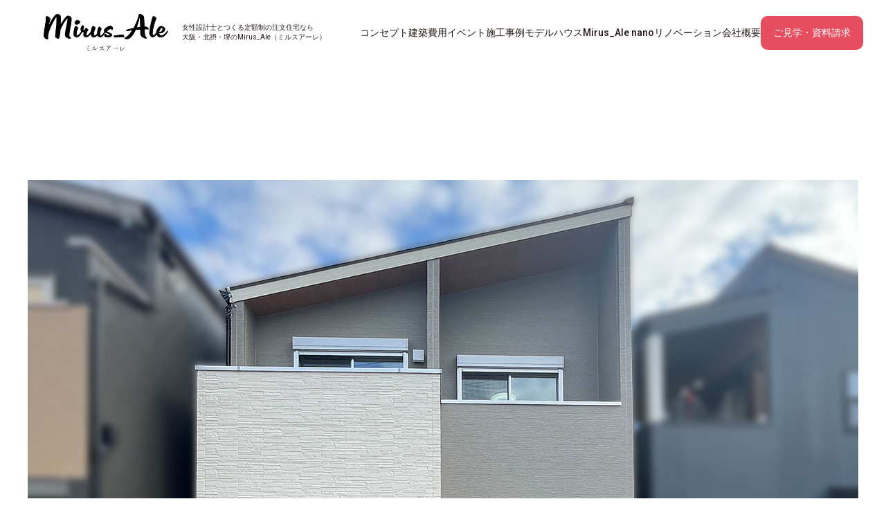

--- FILE ---
content_type: text/html; charset=UTF-8
request_url: http://rasie.hkk-inv.jp/works/1816/
body_size: 10695
content:
<!DOCTYPE html>
<html lang="ja">
	<head>
		<meta charset="UTF-8">
				<meta name="viewport" content="width=device-width, initial-scale=1.0">
		<!--<meta name="viewport" content="width=1400" />-->
		
				<title>SUITA KATAYAMA | 女性設計士とつくる大阪・北摂・堺の定額制注文住宅 Mirus_Ale（ミルスアーレ）</title>
		
		<meta name="facebook-domain-verification" content="jx0qv785hjjxn4h363zw621qp0t93g" />
		<link rel="canonical" href="https://mirus-ale.jp/">

		<!-- script -->
		<script src="//ajax.googleapis.com/ajax/libs/jquery/3.6.0/jquery.min.js"></script>

		<!-- lightbox cdn -->
		<script src="https://cdnjs.cloudflare.com/ajax/libs/lightbox2/2.11.3/js/lightbox.min.js"></script>
		<link rel="stylesheet" type="text/css" href="https://cdnjs.cloudflare.com/ajax/libs/lightbox2/2.11.3/css/lightbox.css">

		<!-- css -->
		<link rel="stylesheet" href="http://rasie.hkk-inv.jp/wp-content/themes/base/style.css?20260121-2223">

		<!-- google font -->
		<link rel="preconnect" href="https://fonts.gstatic.com">
		<link href="https://fonts.googleapis.com/css2?family=Frank+Ruhl+Libre:wght@300;400;500;700;900&family=Roboto:ital,wght@0,100;0,300;0,400;0,500;0,700;0,900;1,100;1,300;1,400;1,500;1,700;1,900&display=swap" rel="stylesheet">

		<!-- favicon -->
		<link rel="shortcut icon" type="image/x-icon" href="/wp-content/themes/base/img/favicon/favicon.png">

		<link rel="stylesheet" type="text/css" href="https://cdn.jsdelivr.net/npm/slick-carousel@1.8.1/slick/slick.css">
		<link rel="stylesheet" type="text/css" href="https://cdnjs.cloudflare.com/ajax/libs/Modaal/0.4.4/css/modaal.min.css">
		

		<meta name='robots' content='index, follow, max-image-preview:large, max-snippet:-1, max-video-preview:-1' />

	<!-- This site is optimized with the Yoast SEO plugin v26.8 - https://yoast.com/product/yoast-seo-wordpress/ -->
	<meta name="description" content="大阪・堺・北摂を中心に定額制の注文住宅を手掛ける女性設計士といっしょに建てるMirus_Ale（ミルスアーレ）by H.K.K Group。北欧住宅風やカリフォルニアスタイルをはじめデザイン性の高い住宅をご提案しています。家族が幸せになる本当の家づくりで、お客さまの住まいづくりをサポートします。" />
	<link rel="canonical" href="http://rasie.hkk-inv.jp/works/1816/" />
	<meta property="og:locale" content="ja_JP" />
	<meta property="og:type" content="article" />
	<meta property="og:title" content="SUITA KATAYAMA | 女性設計士とつくる大阪・北摂・堺の定額制注文住宅 Mirus_Ale（ミルスアーレ）" />
	<meta property="og:description" content="大阪・堺・北摂を中心に定額制の注文住宅を手掛ける女性設計士といっしょに建てるMirus_Ale（ミルスアーレ）by H.K.K Group。北欧住宅風やカリフォルニアスタイルをはじめデザイン性の高い住宅をご提案しています。家族が幸せになる本当の家づくりで、お客さまの住まいづくりをサポートします。" />
	<meta property="og:url" content="http://rasie.hkk-inv.jp/works/1816/" />
	<meta property="og:site_name" content="女性設計士とつくる大阪・北摂・堺の定額制注文住宅 Mirus_Ale（ミルスアーレ）" />
	<meta property="article:modified_time" content="2024-03-08T05:12:16+00:00" />
	<meta property="og:image" content="http://rasie.hkk-inv.jp/wp-content/uploads/2024/03/IMG_4749.jpg" />
	<meta property="og:image:width" content="1200" />
	<meta property="og:image:height" content="900" />
	<meta property="og:image:type" content="image/jpeg" />
	<meta name="twitter:card" content="summary_large_image" />
	<script type="application/ld+json" class="yoast-schema-graph">{"@context":"https://schema.org","@graph":[{"@type":"WebPage","@id":"http://rasie.hkk-inv.jp/works/1816/","url":"http://rasie.hkk-inv.jp/works/1816/","name":"SUITA KATAYAMA | 女性設計士とつくる大阪・北摂・堺の定額制注文住宅 Mirus_Ale（ミルスアーレ）","isPartOf":{"@id":"https://rasie.hkk-inv.jp/#website"},"primaryImageOfPage":{"@id":"http://rasie.hkk-inv.jp/works/1816/#primaryimage"},"image":{"@id":"http://rasie.hkk-inv.jp/works/1816/#primaryimage"},"thumbnailUrl":"http://rasie.hkk-inv.jp/wp-content/uploads/2024/03/IMG_4749.jpg","datePublished":"2024-03-08T05:12:04+00:00","dateModified":"2024-03-08T05:12:16+00:00","description":"大阪・堺・北摂を中心に定額制の注文住宅を手掛ける女性設計士といっしょに建てるMirus_Ale（ミルスアーレ）by H.K.K Group。北欧住宅風やカリフォルニアスタイルをはじめデザイン性の高い住宅をご提案しています。家族が幸せになる本当の家づくりで、お客さまの住まいづくりをサポートします。","breadcrumb":{"@id":"http://rasie.hkk-inv.jp/works/1816/#breadcrumb"},"inLanguage":"ja","potentialAction":[{"@type":"ReadAction","target":["http://rasie.hkk-inv.jp/works/1816/"]}]},{"@type":"ImageObject","inLanguage":"ja","@id":"http://rasie.hkk-inv.jp/works/1816/#primaryimage","url":"http://rasie.hkk-inv.jp/wp-content/uploads/2024/03/IMG_4749.jpg","contentUrl":"http://rasie.hkk-inv.jp/wp-content/uploads/2024/03/IMG_4749.jpg","width":1200,"height":900},{"@type":"BreadcrumbList","@id":"http://rasie.hkk-inv.jp/works/1816/#breadcrumb","itemListElement":[{"@type":"ListItem","position":1,"name":"ホーム","item":"https://rasie.hkk-inv.jp/"},{"@type":"ListItem","position":2,"name":"WORKS","item":"http://rasie.hkk-inv.jp/works/"},{"@type":"ListItem","position":3,"name":"SUITA KATAYAMA"}]},{"@type":"WebSite","@id":"https://rasie.hkk-inv.jp/#website","url":"https://rasie.hkk-inv.jp/","name":"女性設計士とつくる大阪・北摂・堺の定額制注文住宅 Mirus_Ale（ミルスアーレ）","description":"大阪・堺・北摂を中心に定額制の注文住宅を手掛ける女性設計士といっしょに建てるMirus_Ale（ミルスアーレ）。北欧住宅風やカリフォルニアスタイルをはじめデザイン性の高い住宅をご提案しています。家族が幸せになる本当の家づくりで、お客さまの住まいづくりをサポートします。","publisher":{"@id":"https://rasie.hkk-inv.jp/#organization"},"potentialAction":[{"@type":"SearchAction","target":{"@type":"EntryPoint","urlTemplate":"https://rasie.hkk-inv.jp/?s={search_term_string}"},"query-input":{"@type":"PropertyValueSpecification","valueRequired":true,"valueName":"search_term_string"}}],"inLanguage":"ja"},{"@type":"Organization","@id":"https://rasie.hkk-inv.jp/#organization","name":"株式会社H.K.Kインベストメント","alternateName":"HKK Group","url":"https://rasie.hkk-inv.jp/","logo":{"@type":"ImageObject","inLanguage":"ja","@id":"https://rasie.hkk-inv.jp/#/schema/logo/image/","url":"http://rasie.hkk-inv.jp/wp-content/uploads/2023/06/logo.jpg","contentUrl":"http://rasie.hkk-inv.jp/wp-content/uploads/2023/06/logo.jpg","width":696,"height":696,"caption":"株式会社H.K.Kインベストメント"},"image":{"@id":"https://rasie.hkk-inv.jp/#/schema/logo/image/"}}]}</script>
	<!-- / Yoast SEO plugin. -->


<link rel='dns-prefetch' href='//yubinbango.github.io' />
<link rel="alternate" title="oEmbed (JSON)" type="application/json+oembed" href="http://rasie.hkk-inv.jp/wp-json/oembed/1.0/embed?url=http%3A%2F%2Frasie.hkk-inv.jp%2Fworks%2F1816%2F" />
<link rel="alternate" title="oEmbed (XML)" type="text/xml+oembed" href="http://rasie.hkk-inv.jp/wp-json/oembed/1.0/embed?url=http%3A%2F%2Frasie.hkk-inv.jp%2Fworks%2F1816%2F&#038;format=xml" />
<style id='wp-img-auto-sizes-contain-inline-css' type='text/css'>
img:is([sizes=auto i],[sizes^="auto," i]){contain-intrinsic-size:3000px 1500px}
/*# sourceURL=wp-img-auto-sizes-contain-inline-css */
</style>
<style id='wp-emoji-styles-inline-css' type='text/css'>

	img.wp-smiley, img.emoji {
		display: inline !important;
		border: none !important;
		box-shadow: none !important;
		height: 1em !important;
		width: 1em !important;
		margin: 0 0.07em !important;
		vertical-align: -0.1em !important;
		background: none !important;
		padding: 0 !important;
	}
/*# sourceURL=wp-emoji-styles-inline-css */
</style>
<style id='wp-block-library-inline-css' type='text/css'>
:root{--wp-block-synced-color:#7a00df;--wp-block-synced-color--rgb:122,0,223;--wp-bound-block-color:var(--wp-block-synced-color);--wp-editor-canvas-background:#ddd;--wp-admin-theme-color:#007cba;--wp-admin-theme-color--rgb:0,124,186;--wp-admin-theme-color-darker-10:#006ba1;--wp-admin-theme-color-darker-10--rgb:0,107,160.5;--wp-admin-theme-color-darker-20:#005a87;--wp-admin-theme-color-darker-20--rgb:0,90,135;--wp-admin-border-width-focus:2px}@media (min-resolution:192dpi){:root{--wp-admin-border-width-focus:1.5px}}.wp-element-button{cursor:pointer}:root .has-very-light-gray-background-color{background-color:#eee}:root .has-very-dark-gray-background-color{background-color:#313131}:root .has-very-light-gray-color{color:#eee}:root .has-very-dark-gray-color{color:#313131}:root .has-vivid-green-cyan-to-vivid-cyan-blue-gradient-background{background:linear-gradient(135deg,#00d084,#0693e3)}:root .has-purple-crush-gradient-background{background:linear-gradient(135deg,#34e2e4,#4721fb 50%,#ab1dfe)}:root .has-hazy-dawn-gradient-background{background:linear-gradient(135deg,#faaca8,#dad0ec)}:root .has-subdued-olive-gradient-background{background:linear-gradient(135deg,#fafae1,#67a671)}:root .has-atomic-cream-gradient-background{background:linear-gradient(135deg,#fdd79a,#004a59)}:root .has-nightshade-gradient-background{background:linear-gradient(135deg,#330968,#31cdcf)}:root .has-midnight-gradient-background{background:linear-gradient(135deg,#020381,#2874fc)}:root{--wp--preset--font-size--normal:16px;--wp--preset--font-size--huge:42px}.has-regular-font-size{font-size:1em}.has-larger-font-size{font-size:2.625em}.has-normal-font-size{font-size:var(--wp--preset--font-size--normal)}.has-huge-font-size{font-size:var(--wp--preset--font-size--huge)}.has-text-align-center{text-align:center}.has-text-align-left{text-align:left}.has-text-align-right{text-align:right}.has-fit-text{white-space:nowrap!important}#end-resizable-editor-section{display:none}.aligncenter{clear:both}.items-justified-left{justify-content:flex-start}.items-justified-center{justify-content:center}.items-justified-right{justify-content:flex-end}.items-justified-space-between{justify-content:space-between}.screen-reader-text{border:0;clip-path:inset(50%);height:1px;margin:-1px;overflow:hidden;padding:0;position:absolute;width:1px;word-wrap:normal!important}.screen-reader-text:focus{background-color:#ddd;clip-path:none;color:#444;display:block;font-size:1em;height:auto;left:5px;line-height:normal;padding:15px 23px 14px;text-decoration:none;top:5px;width:auto;z-index:100000}html :where(.has-border-color){border-style:solid}html :where([style*=border-top-color]){border-top-style:solid}html :where([style*=border-right-color]){border-right-style:solid}html :where([style*=border-bottom-color]){border-bottom-style:solid}html :where([style*=border-left-color]){border-left-style:solid}html :where([style*=border-width]){border-style:solid}html :where([style*=border-top-width]){border-top-style:solid}html :where([style*=border-right-width]){border-right-style:solid}html :where([style*=border-bottom-width]){border-bottom-style:solid}html :where([style*=border-left-width]){border-left-style:solid}html :where(img[class*=wp-image-]){height:auto;max-width:100%}:where(figure){margin:0 0 1em}html :where(.is-position-sticky){--wp-admin--admin-bar--position-offset:var(--wp-admin--admin-bar--height,0px)}@media screen and (max-width:600px){html :where(.is-position-sticky){--wp-admin--admin-bar--position-offset:0px}}

/*# sourceURL=wp-block-library-inline-css */
</style><style id='global-styles-inline-css' type='text/css'>
:root{--wp--preset--aspect-ratio--square: 1;--wp--preset--aspect-ratio--4-3: 4/3;--wp--preset--aspect-ratio--3-4: 3/4;--wp--preset--aspect-ratio--3-2: 3/2;--wp--preset--aspect-ratio--2-3: 2/3;--wp--preset--aspect-ratio--16-9: 16/9;--wp--preset--aspect-ratio--9-16: 9/16;--wp--preset--color--black: #000000;--wp--preset--color--cyan-bluish-gray: #abb8c3;--wp--preset--color--white: #ffffff;--wp--preset--color--pale-pink: #f78da7;--wp--preset--color--vivid-red: #cf2e2e;--wp--preset--color--luminous-vivid-orange: #ff6900;--wp--preset--color--luminous-vivid-amber: #fcb900;--wp--preset--color--light-green-cyan: #7bdcb5;--wp--preset--color--vivid-green-cyan: #00d084;--wp--preset--color--pale-cyan-blue: #8ed1fc;--wp--preset--color--vivid-cyan-blue: #0693e3;--wp--preset--color--vivid-purple: #9b51e0;--wp--preset--gradient--vivid-cyan-blue-to-vivid-purple: linear-gradient(135deg,rgb(6,147,227) 0%,rgb(155,81,224) 100%);--wp--preset--gradient--light-green-cyan-to-vivid-green-cyan: linear-gradient(135deg,rgb(122,220,180) 0%,rgb(0,208,130) 100%);--wp--preset--gradient--luminous-vivid-amber-to-luminous-vivid-orange: linear-gradient(135deg,rgb(252,185,0) 0%,rgb(255,105,0) 100%);--wp--preset--gradient--luminous-vivid-orange-to-vivid-red: linear-gradient(135deg,rgb(255,105,0) 0%,rgb(207,46,46) 100%);--wp--preset--gradient--very-light-gray-to-cyan-bluish-gray: linear-gradient(135deg,rgb(238,238,238) 0%,rgb(169,184,195) 100%);--wp--preset--gradient--cool-to-warm-spectrum: linear-gradient(135deg,rgb(74,234,220) 0%,rgb(151,120,209) 20%,rgb(207,42,186) 40%,rgb(238,44,130) 60%,rgb(251,105,98) 80%,rgb(254,248,76) 100%);--wp--preset--gradient--blush-light-purple: linear-gradient(135deg,rgb(255,206,236) 0%,rgb(152,150,240) 100%);--wp--preset--gradient--blush-bordeaux: linear-gradient(135deg,rgb(254,205,165) 0%,rgb(254,45,45) 50%,rgb(107,0,62) 100%);--wp--preset--gradient--luminous-dusk: linear-gradient(135deg,rgb(255,203,112) 0%,rgb(199,81,192) 50%,rgb(65,88,208) 100%);--wp--preset--gradient--pale-ocean: linear-gradient(135deg,rgb(255,245,203) 0%,rgb(182,227,212) 50%,rgb(51,167,181) 100%);--wp--preset--gradient--electric-grass: linear-gradient(135deg,rgb(202,248,128) 0%,rgb(113,206,126) 100%);--wp--preset--gradient--midnight: linear-gradient(135deg,rgb(2,3,129) 0%,rgb(40,116,252) 100%);--wp--preset--font-size--small: 13px;--wp--preset--font-size--medium: 20px;--wp--preset--font-size--large: 36px;--wp--preset--font-size--x-large: 42px;--wp--preset--spacing--20: 0.44rem;--wp--preset--spacing--30: 0.67rem;--wp--preset--spacing--40: 1rem;--wp--preset--spacing--50: 1.5rem;--wp--preset--spacing--60: 2.25rem;--wp--preset--spacing--70: 3.38rem;--wp--preset--spacing--80: 5.06rem;--wp--preset--shadow--natural: 6px 6px 9px rgba(0, 0, 0, 0.2);--wp--preset--shadow--deep: 12px 12px 50px rgba(0, 0, 0, 0.4);--wp--preset--shadow--sharp: 6px 6px 0px rgba(0, 0, 0, 0.2);--wp--preset--shadow--outlined: 6px 6px 0px -3px rgb(255, 255, 255), 6px 6px rgb(0, 0, 0);--wp--preset--shadow--crisp: 6px 6px 0px rgb(0, 0, 0);}:where(.is-layout-flex){gap: 0.5em;}:where(.is-layout-grid){gap: 0.5em;}body .is-layout-flex{display: flex;}.is-layout-flex{flex-wrap: wrap;align-items: center;}.is-layout-flex > :is(*, div){margin: 0;}body .is-layout-grid{display: grid;}.is-layout-grid > :is(*, div){margin: 0;}:where(.wp-block-columns.is-layout-flex){gap: 2em;}:where(.wp-block-columns.is-layout-grid){gap: 2em;}:where(.wp-block-post-template.is-layout-flex){gap: 1.25em;}:where(.wp-block-post-template.is-layout-grid){gap: 1.25em;}.has-black-color{color: var(--wp--preset--color--black) !important;}.has-cyan-bluish-gray-color{color: var(--wp--preset--color--cyan-bluish-gray) !important;}.has-white-color{color: var(--wp--preset--color--white) !important;}.has-pale-pink-color{color: var(--wp--preset--color--pale-pink) !important;}.has-vivid-red-color{color: var(--wp--preset--color--vivid-red) !important;}.has-luminous-vivid-orange-color{color: var(--wp--preset--color--luminous-vivid-orange) !important;}.has-luminous-vivid-amber-color{color: var(--wp--preset--color--luminous-vivid-amber) !important;}.has-light-green-cyan-color{color: var(--wp--preset--color--light-green-cyan) !important;}.has-vivid-green-cyan-color{color: var(--wp--preset--color--vivid-green-cyan) !important;}.has-pale-cyan-blue-color{color: var(--wp--preset--color--pale-cyan-blue) !important;}.has-vivid-cyan-blue-color{color: var(--wp--preset--color--vivid-cyan-blue) !important;}.has-vivid-purple-color{color: var(--wp--preset--color--vivid-purple) !important;}.has-black-background-color{background-color: var(--wp--preset--color--black) !important;}.has-cyan-bluish-gray-background-color{background-color: var(--wp--preset--color--cyan-bluish-gray) !important;}.has-white-background-color{background-color: var(--wp--preset--color--white) !important;}.has-pale-pink-background-color{background-color: var(--wp--preset--color--pale-pink) !important;}.has-vivid-red-background-color{background-color: var(--wp--preset--color--vivid-red) !important;}.has-luminous-vivid-orange-background-color{background-color: var(--wp--preset--color--luminous-vivid-orange) !important;}.has-luminous-vivid-amber-background-color{background-color: var(--wp--preset--color--luminous-vivid-amber) !important;}.has-light-green-cyan-background-color{background-color: var(--wp--preset--color--light-green-cyan) !important;}.has-vivid-green-cyan-background-color{background-color: var(--wp--preset--color--vivid-green-cyan) !important;}.has-pale-cyan-blue-background-color{background-color: var(--wp--preset--color--pale-cyan-blue) !important;}.has-vivid-cyan-blue-background-color{background-color: var(--wp--preset--color--vivid-cyan-blue) !important;}.has-vivid-purple-background-color{background-color: var(--wp--preset--color--vivid-purple) !important;}.has-black-border-color{border-color: var(--wp--preset--color--black) !important;}.has-cyan-bluish-gray-border-color{border-color: var(--wp--preset--color--cyan-bluish-gray) !important;}.has-white-border-color{border-color: var(--wp--preset--color--white) !important;}.has-pale-pink-border-color{border-color: var(--wp--preset--color--pale-pink) !important;}.has-vivid-red-border-color{border-color: var(--wp--preset--color--vivid-red) !important;}.has-luminous-vivid-orange-border-color{border-color: var(--wp--preset--color--luminous-vivid-orange) !important;}.has-luminous-vivid-amber-border-color{border-color: var(--wp--preset--color--luminous-vivid-amber) !important;}.has-light-green-cyan-border-color{border-color: var(--wp--preset--color--light-green-cyan) !important;}.has-vivid-green-cyan-border-color{border-color: var(--wp--preset--color--vivid-green-cyan) !important;}.has-pale-cyan-blue-border-color{border-color: var(--wp--preset--color--pale-cyan-blue) !important;}.has-vivid-cyan-blue-border-color{border-color: var(--wp--preset--color--vivid-cyan-blue) !important;}.has-vivid-purple-border-color{border-color: var(--wp--preset--color--vivid-purple) !important;}.has-vivid-cyan-blue-to-vivid-purple-gradient-background{background: var(--wp--preset--gradient--vivid-cyan-blue-to-vivid-purple) !important;}.has-light-green-cyan-to-vivid-green-cyan-gradient-background{background: var(--wp--preset--gradient--light-green-cyan-to-vivid-green-cyan) !important;}.has-luminous-vivid-amber-to-luminous-vivid-orange-gradient-background{background: var(--wp--preset--gradient--luminous-vivid-amber-to-luminous-vivid-orange) !important;}.has-luminous-vivid-orange-to-vivid-red-gradient-background{background: var(--wp--preset--gradient--luminous-vivid-orange-to-vivid-red) !important;}.has-very-light-gray-to-cyan-bluish-gray-gradient-background{background: var(--wp--preset--gradient--very-light-gray-to-cyan-bluish-gray) !important;}.has-cool-to-warm-spectrum-gradient-background{background: var(--wp--preset--gradient--cool-to-warm-spectrum) !important;}.has-blush-light-purple-gradient-background{background: var(--wp--preset--gradient--blush-light-purple) !important;}.has-blush-bordeaux-gradient-background{background: var(--wp--preset--gradient--blush-bordeaux) !important;}.has-luminous-dusk-gradient-background{background: var(--wp--preset--gradient--luminous-dusk) !important;}.has-pale-ocean-gradient-background{background: var(--wp--preset--gradient--pale-ocean) !important;}.has-electric-grass-gradient-background{background: var(--wp--preset--gradient--electric-grass) !important;}.has-midnight-gradient-background{background: var(--wp--preset--gradient--midnight) !important;}.has-small-font-size{font-size: var(--wp--preset--font-size--small) !important;}.has-medium-font-size{font-size: var(--wp--preset--font-size--medium) !important;}.has-large-font-size{font-size: var(--wp--preset--font-size--large) !important;}.has-x-large-font-size{font-size: var(--wp--preset--font-size--x-large) !important;}
/*# sourceURL=global-styles-inline-css */
</style>

<style id='classic-theme-styles-inline-css' type='text/css'>
/*! This file is auto-generated */
.wp-block-button__link{color:#fff;background-color:#32373c;border-radius:9999px;box-shadow:none;text-decoration:none;padding:calc(.667em + 2px) calc(1.333em + 2px);font-size:1.125em}.wp-block-file__button{background:#32373c;color:#fff;text-decoration:none}
/*# sourceURL=/wp-includes/css/classic-themes.min.css */
</style>
<link rel="https://api.w.org/" href="http://rasie.hkk-inv.jp/wp-json/" /><link rel="alternate" title="JSON" type="application/json" href="http://rasie.hkk-inv.jp/wp-json/wp/v2/works/1816" /><link rel='shortlink' href='http://rasie.hkk-inv.jp/?p=1816' />
	</head>

				<body id="page" class="suita-katayama">
								<div id="wrap-all">
					<header class="header">
						<div class="top_box">
							<a href="http://rasie.hkk-inv.jp" ?>
																<img class="housing" src="http://rasie.hkk-inv.jp/wp-content/themes/base/img/common/logo_mirus-ale.png" alt="Mirus_Ale（ミルスアーレ）のロゴ｜HKK Groupの女性設計士と建てる大阪・北摂・堺の定額制注文住宅">
															</a>
							<h1>女性設計士とつくる定額制の注文住宅なら<br class="pc">大阪・北摂・堺のMirus_Ale（ミルスアーレ）</h1>
						</div>
						<div class="openbtn sp">
							<span></span>
							<span></span>
							<span></span>
						</div>
												<nav class="gl_nav" id="global-nav">
							<ul id="nav-content" class="menu"><li id="menu-item-1071" class="menu-item menu-item-type-post_type menu-item-object-page menu-item-1071"><a href="http://rasie.hkk-inv.jp/concept/">コンセプト</a></li>
<li id="menu-item-1072" class="menu-item menu-item-type-post_type menu-item-object-page menu-item-1072"><a href="http://rasie.hkk-inv.jp/price/">建築費用</a></li>
<li id="menu-item-1073" class="menu-item menu-item-type-custom menu-item-object-custom menu-item-1073"><a href="/event/">イベント</a></li>
<li id="menu-item-1074" class="menu-item menu-item-type-custom menu-item-object-custom menu-item-1074"><a href="/works/">施工事例</a></li>
<li id="menu-item-1075" class="menu-item menu-item-type-custom menu-item-object-custom menu-item-1075"><a href="/model_house/">モデルハウス</a></li>
<li id="menu-item-1720" class="menu-item menu-item-type-post_type menu-item-object-page menu-item-1720"><a href="http://rasie.hkk-inv.jp/mirusale-nano/">Mirus_Ale nano</a></li>
<li id="menu-item-1076" class="menu-item menu-item-type-post_type menu-item-object-page menu-item-1076"><a href="http://rasie.hkk-inv.jp/renovation/">リノベーション</a></li>
<li id="menu-item-1077" class="menu-item menu-item-type-post_type menu-item-object-page menu-item-1077"><a href="http://rasie.hkk-inv.jp/company/">会社概要</a></li>
<li id="menu-item-1079" class="menu-item menu-item-type-custom menu-item-object-custom menu-item-home menu-item-1079"><a href="https://rasie.hkk-inv.jp/#contact">ご見学・資料請求</a></li>
</ul>						</nav>
											</header><main>
<section id="con01" class="wrapper">
	<div class="works_contents">
		<figure class="thumbnail"><img src="http://rasie.hkk-inv.jp/wp-content/uploads/2024/03/IMG_4749.jpg" alt="SUITA KATAYAMA"></figure>
		<div class="text">
			<h4 class="works-heading">
				SUITA KATAYAMA				<strong class="ja_title">ナチュラルテイストな温かみのあるある家</strong>
			</h4>
		</div>
		<p class="place">place:吹田市片山町</p>
		<p class="works-content" >玄関から直接リビングへの出入りが可能な動線は、便利で使い勝手が良く、家族やゲストが別々に出入りできます。丸い垂れ壁は家に温かみと個性を与え、居心地の良い雰囲気を演出します。</p>
		
		<div class="gallery">
									
			<a href="http://rasie.hkk-inv.jp/wp-content/uploads/2024/03/IMG_4749.jpg" data-lightbox="gallery"><img src="http://rasie.hkk-inv.jp/wp-content/uploads/2024/03/IMG_4749.jpg"></a>
			
						
			<a href="http://rasie.hkk-inv.jp/wp-content/uploads/2024/03/IMG_4751.jpg" data-lightbox="gallery"><img src="http://rasie.hkk-inv.jp/wp-content/uploads/2024/03/IMG_4751.jpg"></a>
			
						
			<a href="http://rasie.hkk-inv.jp/wp-content/uploads/2024/03/IMG_4759.jpg" data-lightbox="gallery"><img src="http://rasie.hkk-inv.jp/wp-content/uploads/2024/03/IMG_4759.jpg"></a>
			
						
			<a href="http://rasie.hkk-inv.jp/wp-content/uploads/2024/03/IMG_4772.jpg" data-lightbox="gallery"><img src="http://rasie.hkk-inv.jp/wp-content/uploads/2024/03/IMG_4772.jpg"></a>
			
						
			<a href="http://rasie.hkk-inv.jp/wp-content/uploads/2024/03/IMG_4775.jpg" data-lightbox="gallery"><img src="http://rasie.hkk-inv.jp/wp-content/uploads/2024/03/IMG_4775.jpg"></a>
			
						
			<a href="http://rasie.hkk-inv.jp/wp-content/uploads/2024/03/IMG_4784.jpg" data-lightbox="gallery"><img src="http://rasie.hkk-inv.jp/wp-content/uploads/2024/03/IMG_4784.jpg"></a>
			
						
			<a href="http://rasie.hkk-inv.jp/wp-content/uploads/2024/03/IMG_4785.jpg" data-lightbox="gallery"><img src="http://rasie.hkk-inv.jp/wp-content/uploads/2024/03/IMG_4785.jpg"></a>
			
						
			<a href="http://rasie.hkk-inv.jp/wp-content/uploads/2024/03/IMG_4793.jpg" data-lightbox="gallery"><img src="http://rasie.hkk-inv.jp/wp-content/uploads/2024/03/IMG_4793.jpg"></a>
			
						
			<a href="http://rasie.hkk-inv.jp/wp-content/uploads/2024/03/IMG_4799.jpg" data-lightbox="gallery"><img src="http://rasie.hkk-inv.jp/wp-content/uploads/2024/03/IMG_4799.jpg"></a>
			
						
			<a href="http://rasie.hkk-inv.jp/wp-content/uploads/2024/03/IMG_4800.jpg" data-lightbox="gallery"><img src="http://rasie.hkk-inv.jp/wp-content/uploads/2024/03/IMG_4800.jpg"></a>
			
						
			<a href="http://rasie.hkk-inv.jp/wp-content/uploads/2024/03/IMG_4804.jpg" data-lightbox="gallery"><img src="http://rasie.hkk-inv.jp/wp-content/uploads/2024/03/IMG_4804.jpg"></a>
			
						
			<a href="http://rasie.hkk-inv.jp/wp-content/uploads/2024/03/IMG_4809.jpg" data-lightbox="gallery"><img src="http://rasie.hkk-inv.jp/wp-content/uploads/2024/03/IMG_4809.jpg"></a>
			
						
			<a href="http://rasie.hkk-inv.jp/wp-content/uploads/2024/03/IMG_4813.jpg" data-lightbox="gallery"><img src="http://rasie.hkk-inv.jp/wp-content/uploads/2024/03/IMG_4813.jpg"></a>
			
						
			<a href="http://rasie.hkk-inv.jp/wp-content/uploads/2024/03/IMG_4817.jpg" data-lightbox="gallery"><img src="http://rasie.hkk-inv.jp/wp-content/uploads/2024/03/IMG_4817.jpg"></a>
			
						
			<a href="http://rasie.hkk-inv.jp/wp-content/uploads/2024/03/IMG_4825.jpg" data-lightbox="gallery"><img src="http://rasie.hkk-inv.jp/wp-content/uploads/2024/03/IMG_4825.jpg"></a>
			
								</div>
	</div>
</section>

<section class="works top-base">
	<h2 class="heading">OTHER WORKS</h2>
	<div class="works-list">
				<article class="works-list-item"><a class="works-list-item-link hover-area" href="http://rasie.hkk-inv.jp/works/1816/">
				<div class="works-list-item-cover">
					<div class="works-image hover-area-image">
						<div class="hover-area-image-cover"><img class="img-max" src="http://rasie.hkk-inv.jp/wp-content/uploads/2024/03/IMG_4749-300x225.jpg" alt="SUITA KATAYAMA"></div>
					</div>
					<div class="works-text">
						<h3 class="heading"><span class="heading-main">SUITA KATAYAMA</span><span class="heading-sub">ナチュラルテイストな温かみのあるある家</span></h3>
						<p class="heading-text">Place: 吹田市片山町</p>
					</div>
		</div></a></article>
				<article class="works-list-item"><a class="works-list-item-link hover-area" href="http://rasie.hkk-inv.jp/works/1776/">
				<div class="works-list-item-cover">
					<div class="works-image hover-area-image">
						<div class="hover-area-image-cover"><img class="img-max" src="http://rasie.hkk-inv.jp/wp-content/uploads/2024/03/IMG_5110-2-300x200.jpg" alt="OSAKA"></div>
					</div>
					<div class="works-text">
						<h3 class="heading"><span class="heading-main">OSAKA</span><span class="heading-sub">高級感のあるラグジュアリーモダンの家</span></h3>
						<p class="heading-text">Place: 大阪府</p>
					</div>
		</div></a></article>
				<article class="works-list-item"><a class="works-list-item-link hover-area" href="http://rasie.hkk-inv.jp/works/1756/">
				<div class="works-list-item-cover">
					<div class="works-image hover-area-image">
						<div class="hover-area-image-cover"><img class="img-max" src="http://rasie.hkk-inv.jp/wp-content/uploads/2024/02/IMG_4918-300x225.jpg" alt="HIGASHIKU KITANODA"></div>
					</div>
					<div class="works-text">
						<h3 class="heading"><span class="heading-main">HIGASHIKU KITANODA</span><span class="heading-sub">敷地面積15坪のアーバンスタイルの家</span></h3>
						<p class="heading-text">Place: 堺市東区北野田</p>
					</div>
		</div></a></article>
				<article class="works-list-item"><a class="works-list-item-link hover-area" href="http://rasie.hkk-inv.jp/works/1755/">
				<div class="works-list-item-cover">
					<div class="works-image hover-area-image">
						<div class="hover-area-image-cover"><img class="img-max" src="http://rasie.hkk-inv.jp/wp-content/uploads/2024/02/IMG_4858-300x225.jpg" alt="SAKAIKU SHINZAIKEHIFASHI"></div>
					</div>
					<div class="works-text">
						<h3 class="heading"><span class="heading-main">SAKAIKU SHINZAIKEHIFASHI</span><span class="heading-sub">延床23坪のコンパクトハウス</span></h3>
						<p class="heading-text">Place: 堺区新在家東</p>
					</div>
		</div></a></article>
				<article class="works-list-item"><a class="works-list-item-link hover-area" href="http://rasie.hkk-inv.jp/works/1697/">
				<div class="works-list-item-cover">
					<div class="works-image hover-area-image">
						<div class="hover-area-image-cover"><img class="img-max" src="http://rasie.hkk-inv.jp/wp-content/uploads/2023/11/IMG_4512-300x225.jpg" alt="HIRAKATA TAGUCHI"></div>
					</div>
					<div class="works-text">
						<h3 class="heading"><span class="heading-main">HIRAKATA TAGUCHI</span><span class="heading-sub">全室ウォークインクローゼット付の家</span></h3>
						<p class="heading-text">Place: 枚方市田口</p>
					</div>
		</div></a></article>
				<article class="works-list-item"><a class="works-list-item-link hover-area" href="http://rasie.hkk-inv.jp/works/1665/">
				<div class="works-list-item-cover">
					<div class="works-image hover-area-image">
						<div class="hover-area-image-cover"><img class="img-max" src="http://rasie.hkk-inv.jp/wp-content/uploads/2023/11/IMG_4458-300x225.jpg" alt="OSAKA JOTO-KU"></div>
					</div>
					<div class="works-text">
						<h3 class="heading"><span class="heading-main">OSAKA JOTO-KU</span><span class="heading-sub">築32年の中古マンションをリノベーション</span></h3>
						<p class="heading-text">Place: 大阪市城東区</p>
					</div>
		</div></a></article>
				<article class="works-list-item"><a class="works-list-item-link hover-area" href="http://rasie.hkk-inv.jp/works/1662/">
				<div class="works-list-item-cover">
					<div class="works-image hover-area-image">
						<div class="hover-area-image-cover"><img class="img-max" src="http://rasie.hkk-inv.jp/wp-content/uploads/2023/11/IMG_4237-300x225.jpg" alt="KYOTO UJI"></div>
					</div>
					<div class="works-text">
						<h3 class="heading"><span class="heading-main">KYOTO UJI</span><span class="heading-sub">回遊動線と収納にこだわったマンションリノベーション</span></h3>
						<p class="heading-text">Place: 京都府宇治市</p>
					</div>
		</div></a></article>
				<article class="works-list-item"><a class="works-list-item-link hover-area" href="http://rasie.hkk-inv.jp/works/1636/">
				<div class="works-list-item-cover">
					<div class="works-image hover-area-image">
						<div class="hover-area-image-cover"><img class="img-max" src="http://rasie.hkk-inv.jp/wp-content/uploads/2023/11/IMG_3680-300x225.jpg" alt="OSAKA JOTO-KU"></div>
					</div>
					<div class="works-text">
						<h3 class="heading"><span class="heading-main">OSAKA JOTO-KU</span><span class="heading-sub">築40年の中古戸建をリノベーション</span></h3>
						<p class="heading-text">Place: 大阪市城東区</p>
					</div>
		</div></a></article>
			</div>
	<a href="https://hkk.relaciones.jp/works/" class="btn"><em>VIW ALL</em></a>
</section>



<div class="breadcrumb wrapper" vocab="http://schema.org/" typeof="BreadcrumbList">
	<!-- Breadcrumb NavXT 7.3.1 -->
<span property="itemListElement" typeof="ListItem"><a property="item" typeof="WebPage" title="Go to 女性設計士とつくる大阪・北摂・堺の定額制注文住宅 Mirus_Ale（ミルスアーレ）." href="http://rasie.hkk-inv.jp" class="home" ><span property="name">HOME</span></a><meta property="position" content="1"></span> &nbsp;&nbsp;&gt; &nbsp;&nbsp;<span property="itemListElement" typeof="ListItem"><a property="item" typeof="WebPage" title="WORKSへ移動する" href="http://rasie.hkk-inv.jp/works/" class="archive post-works-archive" ><span property="name">WORKS</span></a><meta property="position" content="2"></span> &nbsp;&nbsp;&gt; &nbsp;&nbsp;<span property="itemListElement" typeof="ListItem"><span property="name" class="post post-works current-item">SUITA KATAYAMA</span><meta property="url" content="http://rasie.hkk-inv.jp/works/1816/"><meta property="position" content="3"></span></div>
</main>
		<ul class="navigation">
			<li><a href="tel:0120-194-185">TEL</a></li>
			<li><a href="http://rasie.hkk-inv.jp#contact">CONTACT</a></li>
			<li><a href="https://lin.ee/vh1nIdH" target="_blank">LINE</a></li>
			<li id="topTo"><a href="">PAGE<br>TOP</a></li>
		</ul>
		<footer>
			<div class="footer_wrap">
				<nav class="pc">
						<ul>
							<li><a href="http://rasie.hkk-inv.jp">ホーム</a></li>
														<li><a href="http://rasie.hkk-inv.jp/concept">コンセプト</a></li>
							<li><a href="http://rasie.hkk-inv.jp/price">建築費用</a></li>
							<li><a href="http://rasie.hkk-inv.jp/event">イベント</a></li>
							<li><a href="http://rasie.hkk-inv.jp/works">施工事例</a></li>
							<li><a href="http://rasie.hkk-inv.jp/model_house">モデルハウス</a></li>
														<li><a href="http://rasie.hkk-inv.jp/mirusale-nano">Mirus_Ale nano</a></li>
							<li><a href="http://rasie.hkk-inv.jp/renovation">リノベーション</a></li>
							<li><a href="http://rasie.hkk-inv.jp/company">会社概要</a></li>
							<!--
							<li><a href="http://rasie.hkk-inv.jp/blog">ブログ</a></li>
							-->
							<li><a href="http://rasie.hkk-inv.jp#contact">ご見学・資料請求</a></li>
					</ul>
				</nav>
				<div class="logo_wrap">
					<div class="logo_area">
						<div class="logo_box">
															<img class="housing" src="http://rasie.hkk-inv.jp/wp-content/themes/base/img/common/logo_mirus-ale-w.png" alt="Mirus_Ale（ミルスアーレ）のロゴ｜HKK Groupの女性設計士と建てる大阪・北摂・堺の定額制注文住宅">
														<h2>女性設計士とつくる定額制の注文住宅なら<br>大阪・北摂・堺のミルスアーレ</h2>
						</div>
						<p>建築業許可　大阪府知事（般-2）第13415号</p>
					</div>
					<div class="shop_box">
						<h3>福島営業所</h3>
						<p>〒553-0003 大阪市福島区福島2-10-5<br>06-6451-6971</p>
					</div>
				</div>
				<div class="policy_wrap">
					<a href="https://hkk-inv.jp">
						株式会社H.K.Kインベストメント
					</a>
						<p><a href="http://rasie.hkk-inv.jp/privacy">PRIVACY POLICY</a></p>
				</div>
				<p class="copy">&copy; 2022 H.K.K Group</p>
			</div>
		</footer>

		<script src="https://cdn.jsdelivr.net/npm/slick-carousel@1.8.1/slick/slick.min.js"></script>
		<script src="https://cdnjs.cloudflare.com/ajax/libs/Modaal/0.4.4/js/modaal.min.js"></script>
		<script src="/wp-content/themes/base/js/asset.js"></script>
		<script src="/wp-content/themes/base/js/nav.js"></script>
		<script src="/wp-content/themes/base/js/main-tab.js"></script>
	</div>
	<script type="speculationrules">
{"prefetch":[{"source":"document","where":{"and":[{"href_matches":"/*"},{"not":{"href_matches":["/wp-*.php","/wp-admin/*","/wp-content/uploads/*","/wp-content/*","/wp-content/plugins/*","/wp-content/themes/base/*","/*\\?(.+)"]}},{"not":{"selector_matches":"a[rel~=\"nofollow\"]"}},{"not":{"selector_matches":".no-prefetch, .no-prefetch a"}}]},"eagerness":"conservative"}]}
</script>
<script>
  jQuery('.mw_wp_form form').addClass('h-adr');
</script><script type="text/javascript" src="https://yubinbango.github.io/yubinbango/yubinbango.js?ver=6.9" id="yubinbango-js"></script>
<script id="wp-emoji-settings" type="application/json">
{"baseUrl":"https://s.w.org/images/core/emoji/17.0.2/72x72/","ext":".png","svgUrl":"https://s.w.org/images/core/emoji/17.0.2/svg/","svgExt":".svg","source":{"concatemoji":"http://rasie.hkk-inv.jp/wp-includes/js/wp-emoji-release.min.js?ver=6.9"}}
</script>
<script type="module">
/* <![CDATA[ */
/*! This file is auto-generated */
const a=JSON.parse(document.getElementById("wp-emoji-settings").textContent),o=(window._wpemojiSettings=a,"wpEmojiSettingsSupports"),s=["flag","emoji"];function i(e){try{var t={supportTests:e,timestamp:(new Date).valueOf()};sessionStorage.setItem(o,JSON.stringify(t))}catch(e){}}function c(e,t,n){e.clearRect(0,0,e.canvas.width,e.canvas.height),e.fillText(t,0,0);t=new Uint32Array(e.getImageData(0,0,e.canvas.width,e.canvas.height).data);e.clearRect(0,0,e.canvas.width,e.canvas.height),e.fillText(n,0,0);const a=new Uint32Array(e.getImageData(0,0,e.canvas.width,e.canvas.height).data);return t.every((e,t)=>e===a[t])}function p(e,t){e.clearRect(0,0,e.canvas.width,e.canvas.height),e.fillText(t,0,0);var n=e.getImageData(16,16,1,1);for(let e=0;e<n.data.length;e++)if(0!==n.data[e])return!1;return!0}function u(e,t,n,a){switch(t){case"flag":return n(e,"\ud83c\udff3\ufe0f\u200d\u26a7\ufe0f","\ud83c\udff3\ufe0f\u200b\u26a7\ufe0f")?!1:!n(e,"\ud83c\udde8\ud83c\uddf6","\ud83c\udde8\u200b\ud83c\uddf6")&&!n(e,"\ud83c\udff4\udb40\udc67\udb40\udc62\udb40\udc65\udb40\udc6e\udb40\udc67\udb40\udc7f","\ud83c\udff4\u200b\udb40\udc67\u200b\udb40\udc62\u200b\udb40\udc65\u200b\udb40\udc6e\u200b\udb40\udc67\u200b\udb40\udc7f");case"emoji":return!a(e,"\ud83e\u1fac8")}return!1}function f(e,t,n,a){let r;const o=(r="undefined"!=typeof WorkerGlobalScope&&self instanceof WorkerGlobalScope?new OffscreenCanvas(300,150):document.createElement("canvas")).getContext("2d",{willReadFrequently:!0}),s=(o.textBaseline="top",o.font="600 32px Arial",{});return e.forEach(e=>{s[e]=t(o,e,n,a)}),s}function r(e){var t=document.createElement("script");t.src=e,t.defer=!0,document.head.appendChild(t)}a.supports={everything:!0,everythingExceptFlag:!0},new Promise(t=>{let n=function(){try{var e=JSON.parse(sessionStorage.getItem(o));if("object"==typeof e&&"number"==typeof e.timestamp&&(new Date).valueOf()<e.timestamp+604800&&"object"==typeof e.supportTests)return e.supportTests}catch(e){}return null}();if(!n){if("undefined"!=typeof Worker&&"undefined"!=typeof OffscreenCanvas&&"undefined"!=typeof URL&&URL.createObjectURL&&"undefined"!=typeof Blob)try{var e="postMessage("+f.toString()+"("+[JSON.stringify(s),u.toString(),c.toString(),p.toString()].join(",")+"));",a=new Blob([e],{type:"text/javascript"});const r=new Worker(URL.createObjectURL(a),{name:"wpTestEmojiSupports"});return void(r.onmessage=e=>{i(n=e.data),r.terminate(),t(n)})}catch(e){}i(n=f(s,u,c,p))}t(n)}).then(e=>{for(const n in e)a.supports[n]=e[n],a.supports.everything=a.supports.everything&&a.supports[n],"flag"!==n&&(a.supports.everythingExceptFlag=a.supports.everythingExceptFlag&&a.supports[n]);var t;a.supports.everythingExceptFlag=a.supports.everythingExceptFlag&&!a.supports.flag,a.supports.everything||((t=a.source||{}).concatemoji?r(t.concatemoji):t.wpemoji&&t.twemoji&&(r(t.twemoji),r(t.wpemoji)))});
//# sourceURL=http://rasie.hkk-inv.jp/wp-includes/js/wp-emoji-loader.min.js
/* ]]> */
</script>
	</body>
</html>



--- FILE ---
content_type: text/css
request_url: http://rasie.hkk-inv.jp/wp-content/themes/base/style.css?20260121-2223
body_size: 478
content:
@charset "UTF-8";

/*CSSリセット*/
@import url(./css/reset.css);

/*PC用*/
@import url(./css/pc/common.css) screen and (min-width: 768px);
@import url(./css/pc/contents.css) screen and (min-width: 768px);

/*スマホ用*/
@import url(./css/sp/common.css) screen and (max-width: 767px);
@import url(./css/sp/contents.css) screen and (max-width: 767px);

/*プリント用／PC用と同じ*/
@import url(./css/pc/common.css) print;
@import url(./css/pc/contents.css) print;


--- FILE ---
content_type: text/css
request_url: http://rasie.hkk-inv.jp/wp-content/themes/base/css/reset.css
body_size: 798
content:
@charset "UTF-8";
/*
------------------------------------------------
Style_Formatting
------------------------------------------------
*/
html,
body {
  margin: 0px;
  padding: 0px;
  font-size: 14px;
}

h1,
h2,
h3,
h4,
h5,
h6,
address,
img {
  margin: 0px;
  padding: 0px;
  border: 0px;
  font-style: normal;
  font-weight: normal;
}

div,
blockquote,
p,
pre,
ul,
ol,
li,
dl,
dt,
dd {
  margin: 0px;
  padding: 0px;
  border: 0px;
  list-style-type: none;
}

table,
caption,
th,
td {
  margin: 0px;
  padding: 0px;
  border: 0px;
  font-style: normal;
  font-weight: normal;
}

hr,
iframe,
strong {
  margin: 0px;
  padding: 0px;
  border: 0px;
}

form,
fieldset,
input,
button,
select,
optgroup,
option,
textarea,
label,
legend {
  margin: 0px;
  padding: 0px;
}

span,
em,
dfn,
code,
samp,
kbd,
var,
cite,
abbr,
acronym,
sub,
sup,
q,
br,
ins,
del,
a,
img,
object {
  margin: 0px;
  padding: 0px;
  border: 0px;
  color: #231815;
  font-style: inherit;
  font-weight: inherit;
  font-size: 14px;
}

a {
  text-decoration: none;
}

a:hover {
  opacity: 0.8;
}

pre {
  margin: 0px;
  padding: 0px;
  clear: both;
}

* {
  color: #231815;
  font-weight: 500;
  font-size: 14px;
  line-height: 1.5em;
  font-family: YuGothic, "Yu Gothic", "Yu Gothic", -apple-system,
 BlinkMacSystemFont, Roboto, "Segoe UI", "Helvetica Neue", HelveticaNeue,
 YuGothic, "Yu Gothic", "Yu Gothic", Verdana, Meiryo, sans-serif;
}

img {
  max-width: 100%;
  height: auto;
  vertical-align: bottom;
}

/*
------------------------------------------------
Style_Formatting＿HTML5
------------------------------------------------
*/
article,
aside,
figure,
footer,
header,
hgroup,
nav,
section {
  display: block;
  margin: 0px;
  padding: 0px;
}

/*
------------------------------------------------
CSS Model
------------------------------------------------
*/
*,
*:before,
*:after {
  -webkit-box-sizing: border-box;
  box-sizing: border-box;
}
@media all and (-ms-high-contrast: none) {
  * {
    font-family: "Segoe UI", Meiryo, sans-serif;
  }
}


--- FILE ---
content_type: text/css
request_url: http://rasie.hkk-inv.jp/wp-content/themes/base/css/pc/common.css
body_size: 4122
content:
@charset "UTF-8";
/*===============*/
/*基本設定*/
/*===============*/
.sp {
  display: none;
}

@media all and (-ms-high-contrast:none){
	.renovation .standard .standard_flex_img img{
		width:100%;
	}
}

.wrapper {
  max-width: 1200px;
  margin: auto;
}

html {
	scroll-behavior: smooth;
}

main {
	padding: 90px 0 0;
}

section.wrapper {
  margin-bottom: 150px;
}

section article {
  margin-bottom: 80px;
}

section article:last-child {
  margin-bottom: 0;
}

body {
  /*  margin-top: 100px;  */
}

body#page {
  /* margin-top: 100px; */
}

/*===============*/
/*header*/
/*===============*/
header {
	width: 100%;
	padding: 20px 2.6%;
	background: #fff;
	display: flex;
	justify-content: space-between;
	align-items: center;
	position: fixed;
	z-index: 100;
}

header .top_box {
	display: flex;
	align-items: center;
	flex-wrap: nowrap;
}

header .top_box a {
	width: 180px;
	margin: 0 20px 0 0;
}

header h1 {
	margin: 0 20px 0 0;
	font-size: 10px;
	line-height: 1.4;
	white-space: nowrap;
}

header .gl_nav ul {
	display: flex;
	align-items: center;
	gap: 15px;
}

header .gl_nav li {
	white-space: nowrap;
}

header .gl_nav li:last-child {
	padding: 14px 18px;
	line-height: 1;
	background: #E64E60;
	border-radius: 10px;
}

header .gl_nav li:last-child > a{
	color: #fff;
}

header .gl_nav a {
  font-size: 14px;
  font-family: "Roboto", sans-serif;
}

header .gl_nav a:hover {
  border-bottom: 1px solid #000;
}

header .bottom_box {
  display: -webkit-box;
  display: -ms-flexbox;
  display: flex;
  position: absolute;
  top: 23px;
  right: 50px;
  -webkit-box-align: center;
  -ms-flex-align: center;
  align-items: center;
  -webkit-box-pack: justify;
  -ms-flex-pack: justify;
  justify-content: space-between;
  margin: auto;
	padding: 10px 0px;
}

header .bottom_box .tel_box {
  margin-right: 20px;
}

header .bottom_box .tel_box strong {
  color: #000;
  font-weight: bold;
  font-size: 34px;
  line-height: 1.2em;
  font-family: "Roboto", sans-serif;
}

header .bottom_box .tel_box strong span {
  color: inherit;
  font-size: 80%;
  line-height: 1.2em;
  font-family: "Roboto", sans-serif;
}

header .bottom_box .tel_box > span {
  display: block;
  color: #000;
  font-size: 14px;
  line-height: 1.2em;
}

header .bottom_box .contact_box {
  display: block;
  width: 210px;
  height: 54px;
  padding: 15px;
  background: #000;
  text-align: center;
}

header .bottom_box .contact_box em {
  display: inline-block;
  position: relative;
  padding-left: 25px;
  color: #fff;
  font-weight: bold;
  font-size: 20px;
  line-height: 1.2em;
  font-family: "Roboto", sans-serif;
}

header .bottom_box .contact_box em::after {
  display: block;
  position: absolute;
  top: 0;
  bottom: 0;
  left: 0;
  width: 22px;
  height: 20px;
  margin: auto;
  background: url(../../img/common/icon_mail_w.svg) no-repeat center/contain;
  content: "";
}

/*
#page header, header.active {
  position: fixed;
  padding: 20px 0;
  -webkit-box-shadow: 0px 3px 10px 0px rgba(160, 160, 160, 0.5);
  box-shadow: 0px 3px 10px 0px rgba(160, 160, 160, 0.5);
}

#page header .top_box, header.active .top_box {
  position: relative;
  width: 100%;
  padding-left: 30px;
  text-align: left;
}

#page header .bottom_box, header.active .bottom_box {
  top: 10px;
}

#page header .bottom_box .tel_box, header.active .bottom_box .tel_box {
  margin-right: 20px;
}

#page header .bottom_box .tel_box strong, header.active .bottom_box .tel_box strong {
  font-size: 28px;
}

#page header .bottom_box .tel_box > span, header.active .bottom_box .tel_box > span {
  font-size: 13px;
}

#page header .bottom_box .contact_box, header.active .bottom_box .contact_box {
  width: 190px;
  height: 50px;
  padding: 12px;
}

#page header .gl_nav, header.active .gl_nav {
  display: block;
}
*/

/*===============*/
/*footer*/
/*===============*/
.footer_bnr{
	display:block;
	padding:0 0 70px;
}
.footer_bnr ul{
	display:flex;
	-webkit-box-pack: center;
	-ms-flex-pack: center;
	justify-content: center;
}
.footer_bnr ul li{
	display:block;
	width: 300px;
	margin: 0 20px;
	box-shadow: 0 0 5px rgba(0,0,0,0.2);
}
.footer_bnr ul li img{
	display:block;
	width:100%;
	height:auto;
}

footer {
  position: relative;
  padding: 50px 0 20px;
  background: #000;
}

footer .footer_wrap {
  max-width: 1200px;
  margin: auto;
}

footer nav {
	padding: 0 0 80px;
}

footer nav ul {
  display: flex;
  justify-content: center;
	gap: 30px;
}

footer nav a {
  color: #fff;
  font-weight: 600;
  font-size: 14px;
  font-family: "Roboto", sans-serif;
}

footer nav a:hover {
  border-bottom: 1px solid #fff;
}

footer .logo_wrap,
footer .logo_box {
	display: flex;
}

footer .logo_wrap {
	margin: 0 0 10px;
	padding: 0 0 80px;
	border-bottom: solid 1px #fff;
	gap: 80px;
}

footer .logo_area p {
	padding: 20px 0 0;
	color: #fff;
}

footer .logo_box .housing {
	margin: 0 20px 0 0;
	width: 132.42px;
}

footer .logo_box .renovation {
	margin: 0 20px 0 0;
	width: 153.23px;
}

footer .logo_box .mirusale-nano {
	margin: 0 20px 0 0;
	width: 165.5px;
}

footer .logo_box h2 {
	font-size: 12px;
	line-height: 1.5;
	white-space: nowrap;
	color: #fff;
}

footer .shop_box h3 {
	color: #fff;
	font-size: 18px;
	font-weight: 600;
}

footer .shop_box p {
	padding: 10px 0 0;
	color: #fff;
	line-height: 1.5;
}

footer .policy_wrap {
	display: flex;
	justify-content: space-between;
}

footer .policy_wrap p,
footer .policy_wrap a {
	color: #fff;
}

footer .copy {
	color: #fff;
	font-size: 12px;
	text-align: center;
}





/*===============*/
/*navigation*/
/*===============*/
.navigation {
  z-index: 100;
  position: fixed;
  top: 40%;
  right: 0;
  margin: auto;
}

.navigation li {
  min-width: 76px;
  margin-bottom: 1px;
  background: #000;
  text-align: center;
}

.navigation li a {
  display: inline-block;
  position: relative;
  padding: 45px 10px 10px;
  color: #fff;
  font-size: 12px;
  line-height: 1em;
  font-family: "Roboto", sans-serif;
}

.navigation li a::after {
  display: block;
  position: absolute;
  top: 10px;
  right: 0;
  left: 0;
  width: 25px;
  height: 25px;
  margin: auto;
  background-image: url(../../img/common/icon_tel.svg);
  background-position: center;
  background-size: contain;
  background-repeat: no-repeat;
  content: "";
}

.navigation li:nth-child(2) a::after {
  background-image: url(../../img/common/icon_mail_w.svg);
}

.navigation li:nth-child(3) a::after {
  background-image: url(../../img/common/icon_line.svg);
}

.navigation li:nth-child(4) a::after {
  background-image: url(../../img/common/icon_inst.svg);
}

.navigation li#topTo {
  position: fixed;
  right: 0;
  bottom: 0;
  margin-bottom: 0;
  background: #000;
}

.navigation li#topTo a {
  padding-top: 35px;
}

.navigation li#topTo a::after {
  background-image: url(../../img/common/icon_arrow.svg);
  background-size: 60%;
}

/*===============*/
/*contact_guide*/
/*===============*/
.contact_guide {
  position: relative;
  padding: 30px;
  background: #000;
}

.contact_guide::before {
  display: block;
  position: absolute;
  top: 0%;
  right: 0;
  bottom: 0;
  left: 0;
  width: calc(100% - 20px);
  height: calc(100% - 20px);
  margin: auto;
  border: 1px solid #fff;
  content: "";
  pointer-events: none;
}

.contact_guide .tit {
  display: block;
  margin-bottom: 20px;
  color: #fff;
  text-align: center;
}

.contact_guide ul {
  display: -webkit-box;
  display: -ms-flexbox;
  display: flex;
  -webkit-box-pack: center;
  -ms-flex-pack: center;
  justify-content: center;
}

.contact_guide ul li {
  margin-right: 30px;
}

.contact_guide ul li:last-child {
  margin-right: 0;
}

.contact_guide .tel strong {
  color: #fff;
  font-weight: bold;
  font-size: 34px;
  line-height: 1.2em;
  font-family: "Roboto", sans-serif;
}

.contact_guide .tel strong span {
  color: inherit;
  font-size: 80%;
  line-height: 1.2em;
  font-family: "Roboto", sans-serif;
}

.contact_guide .tel .rec {
  display: block;
  color: #fff;
  font-size: 14px;
  line-height: 1.2em;
}

.contact_guide .guide_btn {
  display: -webkit-box;
  display: -ms-flexbox;
  display: flex;
  -webkit-box-align: center;
  -ms-flex-align: center;
  align-items: center;
  -webkit-box-pack: center;
  -ms-flex-pack: center;
  justify-content: center;
  width: 100%;
  max-width: 210px;
  background: #fff;
  text-align: center;
}

.contact_guide .guide_btn a {
  display: block;
  width: 100%;
  height: 100%;
  padding: 13px 0;
}

.contact_guide .guide_btn em {
  position: relative;
  padding-left: 28px;
  color: #000;
  font-weight: bold;
  font-size: 20px;
  font-family: "Roboto", sans-serif;
}

.contact_guide .guide_btn em::before {
  display: block;
  position: absolute;
  top: 0;
  bottom: 0;
  left: 0;
  width: 23px;
  height: 25px;
  margin: auto;
  background-image: url(../../img/common/icon_mail_gl.svg);
  background-position: center;
  background-size: contain;
  background-repeat: no-repeat;
  content: "";
}

.contact_guide .guide_btn.line em::before {
  background-image: url(../../img/common/icon_line_gl.svg);
}

/*===============*/
/*タイトルパーツ類*/
/*===============*/
.section_title {
  display: block;
  z-index: 5;
  position: relative;
  margin-bottom: 30px;
  text-align: center;
}

.section_title::before {
  z-index: -1;
  position: absolute;
  top: 0;
  right: 0;
  bottom: 0;
  left: 0;
  width: 100%;
  height: 0;
  margin: auto;
  border-bottom: 2px solid #000;
  content: "";
}

.section_title em {
  padding: 0 20px;
  background-color: #fff;
  color: #000;
  font-weight: bold;
  font-size: 30px;
  text-transform: none;
}

.textem em {
  text-transform: none;
}

.lower_lead_area {
  margin-bottom: 50px;
  text-align: center;
}

.lower_lead_area .title {
  display: block;
  position: relative;
  margin-bottom: 15px;
  padding-bottom: 15px;
  font-weight: 900;
  font-size: 28px;
  font-family: "Frank Ruhl Libre", serif;
}

.lower_lead_area .title::after {
  display: block;
  position: absolute;
  right: 0;
  bottom: 0;
  left: 0;
  width: 100px;
  height: 0;
  margin: auto;
  border-bottom: 1px solid #1e1e1e;
  content: "";
}

.lower_lead_area .sub_title {
  font-size: 15px;
  line-height: 1.8em;
  font-family: "Roboto", sans-serif;
}

.other_title {
  display: block;
  position: relative;
  margin-bottom: 15px;
  padding-left: 23px;
  font-weight: bold;
  font-size: 22px;
  line-height: 1em;
}

.other_title::before {
  display: block;
  position: absolute;
  top: 2px;
  left: 0;
  width: 17px;
  height: 17px;
  border-radius: 3px;
  background: #000;
  content: "";
}

/*===============*/
/*ボタン*/
/*===============*/
.btn {
  display: block;
  position: relative;
  width: 100%;
  max-width: 400px;
  margin: auto;
  padding: 10px;
  overflow: hidden;
  background: #000;
  text-align: center;
}

.btn::after {
  display: block;
  z-index: 1;
  position: absolute;
  top: 0;
  right: 20px;
  bottom: 0;
  width: 25px;
  height: 25px;
  margin: auto;
  -webkit-transform: rotate(90deg);
  transform: rotate(90deg);
  background-image: url(../../img/common/icon_arrow.svg);
  background-position: center;
  background-size: 60%;
  background-repeat: no-repeat;
  content: "";
}

.btn::before {
  display: block;
  position: absolute;
  top: 0;
  right: 0;
  bottom: 0;
  left: 0;
  width: 100%;
  height: 100%;
  margin: auto;
  -webkit-transform: translateX(-110%);
  transform: translateX(-110%);
  border: 1px solid #000;
  background: #fff;
  content: "";
  -webkit-transition: 0.5s;
  transition: 0.5s;
}

.btn em {
  z-index: 1;
  position: relative;
  color: #fff;
  font-weight: bold;
  font-size: 20px;
}

.btn:hover::after {
  background-image: url(../../img/common/icon_arrow_bw.svg);
}

.btn:hover::before {
  -webkit-transform: translateX(0);
  transform: translateX(0);
  -webkit-transition: 0.5s;
  transition: 0.5s;
}

.btn:hover em {
  z-index: 1;
  position: relative;
  color: #000;
}

/*===============*/
/*lower_page_head*/
/*===============*/
.lower_page_head {
  margin-bottom: 100px !important;
  padding: 80px 0 0;
  text-align: center;
}

.lower_page_head .title {
  font-weight: bold;
  font-size: 34px;
  font-family: "Roboto", sans-serif;
  text-transform: uppercase;
}

.lower_page_head .sub_tit {
  font-weight: bold;
  font-size: 15px;
  font-family: "Frank Ruhl Libre", serif;
}

/*===============*/
/*breadcrumb*/
/*===============*/
.breadcrumb {
  display: -webkit-box;
  display: -ms-flexbox;
  display: flex;
  -webkit-box-pack: start;
  -ms-flex-pack: start;
  justify-content: flex-start;
  margin-bottom: 150px;
  font-size: 13px;
  text-transform: uppercase;
}

.breadcrumb a, .breadcrumb span {
  font-size: 13px;
  text-transform: uppercase;
}

.breadcrumb.scroll-bar {
  -webkit-box-shadow: -20px 0 15px -12px #e0e0e0 inset;
  box-shadow: -20px 0 15px -12px #e0e0e0 inset;
}

.breadcrumb.scroll-bar li:last-child {
  padding-right: 2em;
}

/*===============*/
/*その他細かな設定*/
/*===============*/
.note {
  display: block;
  font-size: 14px;
}

.note::before {
  content: "※";
}

/*===============*/
/*ページネーション*/
/*===============*/
.pagination .wp-pagenavi {
  display: -webkit-box;
  display: -ms-flexbox;
  display: flex;
  -webkit-box-pack: center;
  -ms-flex-pack: center;
  justify-content: center;
  width: calc(100% - 210px);
}

.pagination .current {
  display: inline-block;
  margin: auto 5px;
  padding: 7px 10px;
  border: 1px solid #000;
  color: #000;
  line-height: 1em;
}

.pagination .page {
  display: inline-block;
  margin: auto 5px;
  padding: 7px 10px;
  border: 1px solid #ddd;
  line-height: 1em;
}

.pagination .nextpostslink,
.pagination .previouspostslink {
  display: inline-block;
  margin: auto 5px;
  padding: 7px 10px;
  line-height: 1em;
}

.pagination span,
.pagination a {
  display: inline-block;
}

/*===============*/
/*ページ送り*/
/*===============*/
.single_navi {
  display: -webkit-box;
  display: -ms-flexbox;
  display: flex;
  -webkit-box-pack: center;
  -ms-flex-pack: center;
  justify-content: center;
  margin-top: 50px;
}

.single_navi em {
  font-weight: bold;
  font-size: 14px;
}

.single_navi a {
  display: inline-block;
  margin: auto 10px;
  font-weight: bold;
  font-weight: "Roboto", sans-serif;
  font-size: 14px;
}

/*===============*/
/*Coming Soon*/
/*===============*/
.soon {
  text-align: center;
}

.soon .text em {
  font-weight: bold;
  font-size: 32px;
  font-family: "Frank Ruhl Libre", serif;
}

@media screen and (max-width: 1080px) {
  .wrapper {
    max-width: calc(100% - 60px);
  }
  header .bottom_box {
    right: 30px;
  }
  header .bottom_box .tel_box strong {
    font-size: 26px;
  }
  header .bottom_box .tel_box strong span {
    font-size: 80%;
  }
  header .bottom_box .tel_box > span {
    font-size: 11px;
  }
  header .bottom_box .contact_box {
    width: 150px;
    height: 54px;
    padding: 15px 10px;
  }
  header .gl_nav li {
    margin-right: 0px;
  }
  header .gl_nav a {
    font-size: 16px;
  }
  #page header .top_box, header.active .top_box {
    top: 0;
  }
  #page header .bottom_box, header.active .bottom_box {
    right: 30px;
  }
  #page header .bottom_box .tel_box strong, header.active .bottom_box .tel_box strong {
    font-size: 26px;
  }
  #page header .bottom_box .tel_box > span, header.active .bottom_box .tel_box > span {
    font-size: 11px;
  }
  #page header .bottom_box .contact_box, header.active .bottom_box .contact_box {
    width: 150px;
    height: 54px;
    padding: 15px 10px;
  }
}

@media screen and (max-width: 1300px) {
  header .top_box {
    padding-left: 30px;
    text-align: left;
  }
}

@media screen and (max-width: 900px) {
  footer .footer_wrap {
    max-width: calc(100% - 60px);
  }
}

@media screen and (max-width: 1400px) {
  .navigation {
    display: -webkit-box;
    display: -ms-flexbox;
    display: flex;
    top: auto;
    right: 0;
    bottom: 0;
    -webkit-box-pack: end;
    -ms-flex-pack: end;
    justify-content: flex-end;
  }
  .navigation li {
    position: relative;
    min-width: 76px;
    margin-bottom: 0;
  }
  .navigation li::after {
    display: block;
    position: absolute;
    top: 0;
    right: 0;
    width: 0;
    height: 100%;
    border-right: 1px solid #fff;
    content: "";
  }
  .navigation li:last-child:after {
    display: none;
  }
  .navigation li#topTo {
    position: relative;
  }
  .navigation li#topTo a {
    padding-top: 31px;
  }
  .navigation li#topTo a::after {
    top: 6px;
  }
  .navigation li a {
    padding: 40px 5px 5px;
  }
}

/* 施工　ボタン */

.category-system .btn::after {
    background-image: none;
}

.category-system .btn:hover::after {
    background-image: none;
}


.category-system .btn span {
    z-index: 1;
    position: relative;
    color: #fff;
}

.category-system .btn:hover span {
    z-index: 1;
    position: relative;
    color: #000;
}


/* ボタン　選択時 */


.archive_box .active {
    background-color: black;
    color: white;
}
.archive_box .active span{

    color: white;
}









--- FILE ---
content_type: text/css
request_url: http://rasie.hkk-inv.jp/wp-content/themes/base/css/pc/contents.css
body_size: 14478
content:
@charset "UTF-8";
/*===============*/
/*TOP*/
/*===============*/

/*　　Top-Mirus_Ale nano　　*/

.topMAnano {
	width: 800px;
	margin: 0 auto;
	padding: 0 0 100px;
}

.topMAnano .photo {
	display: block;
	padding: 0 0 20px;
}



/*fast_view*/
#fast_view {
	margin-bottom: 100px;
}

#fast_view .image_area {
	display: -webkit-box;
	display: -ms-flexbox;
	display: flex;
	position: relative;
	-webkit-box-align: center;
	-ms-flex-align: center;
	align-items: center;
	-webkit-box-pack: center;
	-ms-flex-pack: center;
	justify-content: center;
	overflow: hidden;
}

#fast_view .image_area h2 {
	font-size: 40px;
	line-height: 1.65;
	color: #fff;
	position: absolute;
	top: 50%;
	left: 10%;
	transform: translate(0, -50%);
	font-family: "Times New Roman", "YuMincho", "Hiragino Mincho ProN", "Yu Mincho", "MS PMincho", serif;
}

#fast_view .image_area img {
	width: 100%;
}

#fast_view nav {
	margin: 30px auto;
}

#fast_view nav ul {
	display: -webkit-box;
	display: -ms-flexbox;
	display: flex;
	-webkit-box-pack: center;
	-ms-flex-pack: center;
	justify-content: center;
}

#fast_view nav li {
	margin-right: 50px;
	text-align: center;
}

#fast_view nav li:last-child {
	margin-right: 0;
}

#fast_view nav a {
	color: #000;
	font-weight: bold;
	font-size: 20px;
	font-family: "Roboto", sans-serif;
}

#fast_view nav a:hover {
	border-bottom: 1px solid #000;
}

#fast_view nav span {
	font-size: 12px;
	line-height: 14px;
	color: #707070;
	display: block;
}

/*lasie*/
#lasie .wrap {
	margin: 0 auto;
	padding: 0 0 220px;
	width: 1200px;
	position: relative;
}

#lasie .photo {
	width: 900px;
}

#lasie .box {
	padding: 40px 30px;
	width: 700px;
	background: #fff;
	position: absolute;
	top: 360px;
	right: 0;
}

#lasie .box h3 {
	font-size: 24px;
	font-family: "Times New Roman", "YuMincho", "Hiragino Mincho ProN", "Yu Mincho", "MS PMincho", serif;
}

#lasie .box p {
	padding: 30px 0 0;
	font-size: 16px;
	line-height: 2;
}

#lasie .midashi {
	padding: 100px 0 0;
	font-size: 32px;
	line-height: 1;
	font-family: "Times New Roman", "YuMincho", "Hiragino Mincho ProN", "Yu Mincho", "MS PMincho", serif;
	text-align: center;
}

#lasie .line {
	margin: 10px auto;
	width: 50px;
	height: 2px;
	background: #E9E9E9;
	display: block;
}

#lasie .sub-p1,
#lasie .sub-p2 {
	margin: 0 auto;
	width: 79px;
	display: block;
}

#lasie .sub-p2 {
	width: 147px;
}

#lasie .important {
	margin: 0 auto;
	padding: 50px 0 0;
	width: 1200px;
	display: flex;
	justify-content: space-between;
	gap: 36px;
}

#lasie .important li {
	width: 25%;
}

#lasie .important h4 {
	padding: 30px 0 20px;
	font-size: 20px;
	font-weight: 600;
	line-height: 1.3;
	font-family: "Times New Roman", "YuMincho", "Hiragino Mincho ProN", "Yu Mincho", "MS PMincho", serif;
	text-align: center;
}

#lasie .important p {
	font-size: 16px;
	line-height: 1.5;
}

#lasie .tochi-wrap {
	
}

#lasie .tochi {
	display: block;
	margin: auto;
	padding: 100px 0;
	width: 1000px;
}

#lasie .wrap-plan {
	margin: 100px 0 0;
	padding: 0 0 100px;
	background: #FFFCF4;
}

#lasie .tab {
	margin: 0 auto;
	padding: 50px 0 0;
	width: 1200px;
	display: flex;
	justify-content: space-between;
	gap: 2px;
}

#lasie .tab li {
	width: 33.333%;
}

#lasie .tab li a {
	padding: 16px 0;
	font-size: 18px;
	line-height: 1;
	text-align: center;
	font-family: "Times New Roman", "YuMincho", "Hiragino Mincho ProN", "Yu Mincho", "MS PMincho", serif;
	background: #FAEDA4;
	display: block;
}

#lasie .tab li.active a {
	background: #fff;
}

#lasie .area {
	margin: 0 auto;
	padding: 0 0 10px;
	width: 1200px;
	background: #fff;
	display: none;
	opacity: 0;
}

#lasie .area.is-active {
	display: block;
	animation-name: displayAnime;
	animation-duration: 2s;
	animation-fill-mode: forwards;
}

@keyframes displayAnime {
	from {
		opacity: 0;
	}
	to {
		opacity: 1;
	}
}

#lasie .wrap-plan .midashi2 {
	padding: 100px 0 30px;
	font-size: 24px;
	line-height: 1.5;
	text-align: center;
	font-family: "Times New Roman", "YuMincho", "Hiragino Mincho ProN", "Yu Mincho", "MS PMincho", serif;
}

#lasie .area .wrap-tab {
	padding: 70px 100px 30px; 
	display: flex;
	justify-content: space-between;
	gap: 20px;
}

#lasie .area .box-left {
	width: 40%;
	display: flex;
	flex-direction: column;
	justify-content: space-between;
}

#lasie .area .box-left .txt {
	font-size: 16px;
	line-height: 1.75;
}

#lasie .area .box-left li {
	font-size: 16px;
}

#lasie .area .box-left img {
	padding: 30px 0 0;
}

#lasie .area .box-right {
	width: 60%;
}

#lasie .gaikan {
	padding: 50px 0 0;
}

#lasie .gaikan p {
	font-size: 24px;
	font-weight: 600;
}

#lasie .gaikan li {
	font-size: 16px;
}

#lasie .area small {
	padding: 0 20px 0 0;
	font-size: 10px;
	text-align: right;
	display: block;
}

#lasie .wrap-style {
	margin: 0 auto;
	width: 1200px;
	display: flex;
	justify-content: space-between;
	gap: 20px;
}

#lasie .wrap-style li {
	width: 25%;
	padding: 25px 0 30px;
	border: solid 1px #000;
	background: #fff;
	text-align: center;
}

#lasie .wrap-style .type1,
#lasie .wrap-style .type2,
#lasie .wrap-style .type3,
#lasie .wrap-style .type4 {
	padding: 0 0 15px;
}

#lasie .wrap-style .type1 {
	width: 196.5px;
}

#lasie .wrap-style .type2 {
	width: 219px;
}

#lasie .wrap-style .type3 {
	width: 164.5px;
}

#lasie .wrap-style .type4 {
	width: 245.5px;
}

#lasie .wrap-style h4 {
	padding: 25px 0 15px;
	color: #000;
	font-size: 20px;
	font-weight: 600;
	line-height: 1;
}

#lasie .wrap-style p {
	padding: 0 20px;
	font-size: 16px;
	line-height: 1.5;
	text-align: left;
}



/*renovation*/
#renovation {
	position: relative;
}

#renovation .box {
	padding: 50px 80px;
	background: rgba(0,0,0,0.3);
	position: absolute;
	top: 50%;
	left: 50%;
	transform: translate(-50%, -50%);
}

#renovation .box h2,
#renovation .box p {
	text-align: center;
	color: #fff;
}

#renovation .box h2 {
	font-size: 28px;
	font-weight: 600;
}

#renovation .box p {
	font-size: 16px;
	font-weight: 600;
	line-height: 1.5;
}

/*concept*/
#concept {
	padding-bottom: 80px;
}

#concept .section_title em {
	background-color: #edf3f7;
}

#concept .lead_area {
	margin-bottom: 80px;
	padding: 70px 0;
	background: #edf3f7;
}

#concept .lead_area .outer {
	display: -webkit-box;
	display: -ms-flexbox;
	display: flex;
	-webkit-box-align: center;
	-ms-flex-align: center;
	align-items: center;
	-ms-flex-pack: distribute;
	justify-content: space-around;
}

#concept .lead_area .outer div {
	width: 50%;
}

#concept .lead_area .outer .left_box {
	padding-left: 200px;
}

#concept .lead_area .outer .left_box strong {
	font-weight: bold;
	font-size: 26px;
}

#concept .lead_area .outer .left_box span {
	display: block;
	font-size: 18px;
	font-family: "Frank Ruhl Libre", serif;
}

#concept .lead_area .outer .right_box p {
	line-height: 2em;
}

#concept .concept_list {
	margin-bottom: 50px;
	counter-reset: variable;
}

#concept .concept_list figure {
	display: -webkit-box;
	display: -ms-flexbox;
	display: flex;
	-webkit-box-align: center;
	-ms-flex-align: center;
	align-items: center;
	-webkit-box-pack: center;
	-ms-flex-pack: center;
	justify-content: center;
	width: 60%;
	overflow: hidden;
}

#concept .concept_list figure img {
	width: 100%;
	max-width: none;
}

#concept .concept_list .text_area {
	display: -webkit-box;
	display: -ms-flexbox;
	display: flex;
	-webkit-box-orient: vertical;
	-webkit-box-direction: normal;
	-ms-flex-direction: column;
	flex-direction: column;
	-webkit-box-pack: center;
	-ms-flex-pack: center;
	justify-content: center;
	width: 40%;
}

#concept .concept_list .text_area h3 {
	position: relative;
	margin-bottom: 30px;
	padding-bottom: 30px;
	color: #000;
	font-weight: bold;
	font-size: 55px;
	line-height: 1em;
}

#concept .concept_list .text_area h3::after {
	position: absolute;
	bottom: 0;
	left: 0;
	width: 100px;
	height: 0;
	border-bottom: 1px solid #000;
	content: "";
}

#concept .concept_list .text_area h3::before {
	display: block;
	z-index: -1;
	position: absolute;
	right: 0;
	bottom: 35px;
	width: 100px;
	height: 80px;
	background: url(../../img/common/concept_01.svg) no-repeat center/contain;
	content: "";
	color: #fff;
	line-height: 1em;
}

#concept .concept_list .text_area h3 small {
	padding-left: 5px;
	color: #000;
	font-weight: 500;
	font-size: 20px;
	line-height: 1em;
}

#concept .concept_list .text_area strong {
	display: inline-block;
	margin-bottom: 15px;
	font-weight: bold;
	font-size: 20px;
}

#concept .concept_list .text_area p {
	margin-bottom: 15px;
}

#concept .concept_list .text_area p:last-child {
	margin-bottom: 0;
}

#concept .concept_list li {
	display: -webkit-box;
	display: -ms-flexbox;
	display: flex;
	-webkit-box-pack: justify;
	-ms-flex-pack: justify;
	justify-content: space-between;
	width: 1300px;
	margin: auto;
	margin-bottom: 50px;
}

#concept .concept_list li .text_area {
	padding-left: 50px;
}

#concept .concept_list li:last-child {
	margin-bottom: 0;
}

#concept .concept_list li:last-child .text_area h3::before {
	right: -40px;
}

#concept .concept_list li:nth-child(2n + 1) {
	position: relative;
	left: -100px;
}

#concept .concept_list li:nth-child(2n) {
	-webkit-box-orient: horizontal;
	-webkit-box-direction: reverse;
	-ms-flex-direction: row-reverse;
	flex-direction: row-reverse;
}

#concept .concept_list li:nth-child(2n) .text_area {
	padding-right: 50px;
	padding-left: 0;
}

#concept .concept_list li:nth-child(2n) .text_area::before {
	right: 50px;
}

#concept .concept_list li:nth-child(2) .text_area h3::before {
	width: 120px;
	background: url(../../img/common/concept_02.svg) no-repeat center/contain;
}

#concept .concept_list li:nth-child(3) .text_area h3::before {
	width: 120px;
	background: url(../../img/common/concept_03.svg) no-repeat center/contain;
}

/*model_house*/
#model_house {
	padding: 70px 0;
	background: #ffff;
}

#model_house .section_title em {
	background-color: #ffff;
}

#model_house .outer {
	display: -webkit-box;
	display: -ms-flexbox;
	display: flex;
	-webkit-box-pack: justify;
	-ms-flex-pack: justify;
	justify-content: space-between;
	margin-bottom: 50px;
}

#model_house figure {
	display: -webkit-box;
	display: -ms-flexbox;
	display: flex;
	-webkit-box-align: center;
	-ms-flex-align: center;
	align-items: center;
	-webkit-box-pack: center;
	-ms-flex-pack: center;
	justify-content: center;
	width: 65%;
	height: 350px;
	overflow: hidden;
}

#model_house figure img {
	width: 100%;
	max-width: 700px;
}

#model_house .text_area {
	display: -webkit-box;
	display: -ms-flexbox;
	display: flex;
	-webkit-box-orient: vertical;
	-webkit-box-direction: normal;
	-ms-flex-direction: column;
	flex-direction: column;
	-webkit-box-align: center;
	-ms-flex-align: center;
	align-items: center;
	-webkit-box-pack: center;
	-ms-flex-pack: center;
	justify-content: center;
	width: 35%;
	text-align: center;
}

#model_house .text_area .en_title {
	display: inline-block;
	margin-bottom: 20px;
	color: #000;
	font-weight: bold;
	font-size: 40px;
	line-height: 1em;
	font-family: "Roboto", sans-serif;
}

#model_house .text_area .ja_title {
	display: block;
	margin-bottom: 20px;
	padding: 15px 30px;
	border-top: 1px solid #1e1e1e;
	border-bottom: 1px solid #1e1e1e;
}

#model_house .text_area .ja_title em {
	font-size: 22px;
}

#model_house .text_area .sub_title {
	color: #000;
	font-weight: bold;
	font-size: 30px;
}

/*price*/
#price {
	padding: 70px 0;
	background-color:#edf3f7;
}

#price .lead_box {
	margin-bottom: 110px;
	text-align: center;
}

#price .lead_box strong {
	font-weight: bold;
	font-size: 26px;
}

#price .lead_box .en_text {
	display: block;
	margin-bottom: 20px;
	font-size: 18px;
	font-family: "Frank Ruhl Libre", serif;
}
#price .section_title em {
    background-color: #edf3f7;
}

#price .list {
	display: -webkit-box;
	display: -ms-flexbox;
	display: flex;
	-ms-flex-pack: distribute;
	justify-content: space-around;
	margin-bottom: 40px;
}

#price .list li {
	position: relative;
	width: calc(100% / 5);
	max-width: 216px;
	border-bottom: 1px solid #000;
	text-align: center;
}

#price .list li::before {
	position: absolute;
	top: -85px;
	right: 0;
	left: 0;
	width: 0;
	height: 0;
	margin: auto;
	border-width: 0 70px 85px 70px;
	border-style: solid;
	border-color: transparent transparent #000 transparent;
	content: "";
}

#price .list .plan_box {
	max-width: 140px;
	margin: auto;
	padding: 0 15px 15px;
	background: #000;
	text-align: center;
}

#price .list .plan_box .title {
	color: #fff;
	font-weight: bold;
	font-size: 20px;
}

#price .list .plan_box .area {
	color: #fff;
	font-weight: bold;
	font-size: 54px;
	line-height: 1em;
	font-family: "Frank Ruhl Libre", serif;
}

#price .list .plan_box .area span {
	display: block;
	color: #fff;
	font-size: 40%;
	line-height: 1em;
}

#price .list .price {
	padding: 5px 0;
	color: #000;
	font-weight: bold;
	font-size: 30px;
}

#price .list .price small {
	color: #000;
	font-weight: bold;
	font-size: 70%;
}

#price .btn {
	margin-bottom: 70px;
}

#price .pc {
	padding: 0 0 30px;
	text-align: center;
}

#price .note {
	padding: 0 0 70px;
	text-align: center;
}

/*event*/
#event {
	padding: 70px 0;
	background: #ffff;
}

#event .section_title em {
	background-color: #ffff;
}

#event .list {
	display: flex;
	margin-bottom: 40px;
}

#event .list li {
	width:32%;
	margin-right:2%;
}
#event .list li:last-child{
	margin-right:0;
}
#event .list figure {
	position: relative;
	width: 100%;
	height: 260px;
	margin-bottom: 15px;
	overflow: hidden;
}

#event .list figure img {
	position: absolute;
	top: 50%;
	left: 50%;
	width:100%;
	height:auto;
	max-width: 200%;
	-webkit-transform: translate(-50%, -50%);
	transform: translate(-50%, -50%);
}

#event .list strong {
	display: block;
	margin-bottom: 5px;
	font-weight: bold;
	font-size: 18px;
	line-height: 1.3em;
}

#event .list .category {
	display: inline-block;
	min-width: 125px;
	margin-bottom: 5px;
	padding: 5px 10px;
	background: #1e1e1e;
	color: #fff;
	font-weight: bold;
	font-size: 15px;
	line-height: 1em;
	text-align: center;
}

/*topics*/
#topics {
	padding: 70px 0;
}

#topics .section_title {
	margin-bottom: 15px;
}

#topics .section_title::before {
	display: none;
}

#topics .list {
	margin-bottom: 40px;
}

#topics .list li {
	border-bottom: 1px solid #000;
}

#topics .list a {
	display: -webkit-box;
	display: -ms-flexbox;
	display: flex;
	position: relative;
	-webkit-box-pack: start;
	-ms-flex-pack: start;
	justify-content: flex-start;
	padding: 15px 30px;
	padding-left: 170px;
}

#topics .list .day {
	display: inline-block;
	position: absolute;
	top: 15px;
	left: 30px;
	width: 140px;
}

#topics .list p {
	font-weight: bold;
}

/*blog*/
#blog {
	padding: 70px 0;
	background: #edf3f7;
}

#blog .section_title::before {
	display: none;
}

#blog .section_title em {
	background-color: #edf3f7;
}

#blog .list {
	display: -webkit-box;
	display: -ms-flexbox;
	display: flex;
	-ms-flex-wrap: wrap;
	flex-wrap: wrap;
	-webkit-box-pack: justify;
	-ms-flex-pack: justify;
	justify-content: space-between;
	margin-bottom: 10px;
}

#blog .list li {
	width: calc(50% - 15px);
	margin-bottom: 30px;
}

#blog .list li a {
	display: -webkit-box;
	display: -ms-flexbox;
	display: flex;
	-webkit-box-pack: justify;
	-ms-flex-pack: justify;
	justify-content: space-between;
	background: #fff;
}

#blog .list li figure {
	position: relative;
	width: 40%;
	height: 220px;
	overflow: hidden;
}

#blog .list li figure img {
	position: absolute;
	top: 50%;
	left: 50%;
	width: auto;
	max-width: 200%;
	-webkit-transform: translate(-50%, -50%);
	transform: translate(-50%, -50%);
}

#blog .list li .text_area {
	display: -webkit-box;
	display: -ms-flexbox;
	display: flex;
	-webkit-box-orient: vertical;
	-webkit-box-direction: normal;
	-ms-flex-direction: column;
	flex-direction: column;
	-webkit-box-pack: center;
	-ms-flex-pack: center;
	justify-content: center;
	width: 60%;
	padding: 30px;
}

#blog .list li .text_area .day {
	display: block;
	font-size: 14px;
}

#blog .list li .text_area .title {
	display: block;
	position: relative;
	margin-bottom: 15px;
	padding-bottom: 15px;
	color: #000;
	font-weight: bold;
	font-size: 18px;
}

#blog .list li .text_area .title::after {
	display: block;
	position: absolute;
	bottom: 0;
	left: 0;
	width: 100%;
	height: 0;
	border-bottom: 1px solid #000;
	content: "";
}

/*links*/
#links {
	margin-top: 70px;
}

#links ul {
	display: -webkit-box;
	display: -ms-flexbox;
	display: flex;
	-ms-flex-wrap: wrap;
	flex-wrap: wrap;
	-webkit-box-pack: center;
	-ms-flex-pack: center;
	justify-content: center;
	width: 100%;
	margin-bottom: -20px;
}

#links li {
	display: block;
	width: calc((100% - 60px) / 4);
	margin-right: 20px;
	margin-bottom: 20px;
	border: 1px solid #000;
	text-align: center;
}

#links li:nth-child(4n) {
	margin-right: 0;
}

#links li:last-child {
	margin-right: 0;
}

#links li a {
	display: block;
	padding: 20px;
}

#links li em {
	display: inline-block;
	position: relative;
	padding-top: 60px;
	color: #000;
	font-weight: bold;
	font-size: 20px;
}

#links li em::before {
	display: block;
	position: absolute;
	top: 0;
	right: 0;
	left: 0;
	width: 54px;
	height: 50px;
	margin: auto;
	background-image: url(../../img/common/icon_house.svg);
	background-position: center;
	background-size: contain;
	background-repeat: no-repeat;
	content: "";
}

#links li.soudan em::before {
	width: 46px;
	height: 50px;
	background-image: url(../../img/common/icon_consultation.svg);
}

#links li.kenngaku em::before {
	width: 41px;
	height: 50px;
	background-image: url(../../img/common/icon_tour.svg);
}

#links li.siryou em::before {
	width: 51px;
	height: 50px;
	background-image: url(../../img/common/icon_book_gl.svg);
}

/*contact*/
#contact {
	padding: 70px 0;
}

#contact .section_title {
	margin-bottom: 15px;
}

#contact .section_title::before {
	display: none;
}

#contact .lead {
	margin-bottom: 30px;
	text-align: center;
}

#contact .tel_contact {
	max-width: 600px;
	margin: auto;
	text-align: center;
}

#contact .tel_contact .tit {
	display: block;
	margin-bottom: 10px;
}

#contact .tel_contact a {
	display: inline-block;
	color: #000;
	font-weight: bold;
	font-size: 34px;
	line-height: 1em;
	font-family: "Roboto", sans-serif;
}

#contact .tel_contact a small {
	color: #000;
	font-weight: bold;
	font-size: 70%;
	font-family: "Roboto", sans-serif;
}

#contact .tel_contact .inner {
	padding: 15px;
	border-top: 1px solid #000;
	border-bottom: 1px solid #000;
}

#contact .tel_contact .inner span {
	display: block;
	color: #000;
	font-size: 14px;
}

/* ======== */
/* フォームレイアウト */
/* ======== */
.from-box {
	margin-bottom: 60px;
	overflow: hidden;
}

.from-box table {
	width: 100%;
	border-collapse: collapse;
}

.from-box table tr {
	display: -webkit-box;
	display: -ms-flexbox;
	display: flex;
	padding: 18px 0;
	border-top: 1px solid #ddd;
}

.from-box table tr:last-child {
	border-bottom: 1px solid #ddd;
}

.from-box table th {
	display: -webkit-box;
	display: -ms-flexbox;
	display: flex;
	position: relative;
	-webkit-box-align: center;
	-ms-flex-align: center;
	align-items: center;
	width: 30%;
	text-align: left;
}

.from-box table th em {
	position: relative;
	color: #000;
	font-weight: bold;
	font-size: 16px;
}

.from-box table th em.must::after {
	display: inline-block;
	margin-left: 10px;
	padding: 2px;
	border-radius: 3px;
	background: #000;
	content: "必須";
	color: #fff;
	font-size: 10px;
	line-height: 1.2em;
}

.from-box table td {
	display: inline-block;
	width: 70%;
}

.from-box table td input {
	width: 100%;
	max-width: 600px;
	padding: 7px;
	border: 1px solid #d2c4b4;
}

.from-box table td textarea {
	width: 100%;
	padding: 7px;
	border: 1px solid #d2c4b4;
}

.from-box table td select {
	width: 100%;
	max-width: 200px;
	padding: 7px;
	border: 1px solid #d2c4b4;
}

.from-box table td.address span:not(.error) {
	display: -webkit-box;
	display: -ms-flexbox;
	display: flex;
	position: relative;
	-webkit-box-align: center;
	-ms-flex-align: center;
	align-items: center;
	width: 100%;
	margin-bottom: 20px;
	padding-bottom: 20px;
	border-bottom: 1px solid #d2c4b4;
}

.from-box table td.address span:not(.error):last-child {
	margin-bottom: 0;
	border-bottom: 0;
}

.from-box table td.address span:not(.error).zip input {
	max-width: 150px;
}

.from-box table td.address span.error {
	display: block;
	position: absolute;
	bottom: 0;
	left: 0;
	margin: 0;
	padding: 0;
	border: 0;
}

.from-box table td.address em {
	display: inline-block;
	width: 120px;
	color: #000;
	font-weight: bold;
}

.from-box table td.address .note {
	display: block !important;
	position: absolute !important;
	bottom: 0;
	left: 120px;
	padding: 0 !important;
	color: #000;
	font-size: 14px;
	line-height: 1em;
}

.from-box table td.day {
	font-weight: bold;
}

.from-box table td.day input,
.from-box table td.day select {
	width: 100px;
}

.from-box table td.day input:last-child,
.from-box table td.day select:last-child {
	width: auto;
}

.from-box table td.day em {
	display: inline-block;
}

.from-box table td.radio .mwform-radio-field {
	display: block;
	position: relative;
	margin-left: 0;
}

.from-box table td.radio .mwform-radio-field input {
	width: auto;
	margin-right: 5px;
}

.from-box table td.check .link {
	display: block;
	margin-bottom: 5px;
}

.from-box table td.check .link a {
	color: skyblue;
	text-decoration: underline;
}

.from-box table td.check input {
	width: auto;
	margin-right: 5px;
}

.from-box .send_button {
	display: -webkit-box;
	display: -ms-flexbox;
	display: flex;
	-webkit-box-pack: center;
	-ms-flex-pack: center;
	justify-content: center;
	margin-top: 30px;
}

.from-box .send_button .btn {
	display: block;
	position: relative;
	margin: auto 0;
	padding: 0;
	background: none;
}

.from-box .send_button .btn::before {
	display: none;
}

.from-box .send_button .btn input {
	-webkit-appearance: none;
	display: block;
	position: relative;
	width: 100%;
	padding: 20px;
	border: 0;
	background: #000;
	color: #fff;
	letter-spacing: 2px;
	text-align: center;
	text-transform: uppercase;
}

.from-box .send_button .btn:nth-child(2) {
	width: auto;
	max-width: none;
	overflow: visible;
}

.from-box .send_button .btn:nth-child(2) input {
	display: inline-block;
	max-width: 100px;
	margin-left: 30px;
	background: #a2a2a2;
}

.from-box .send_button .btn:nth-child(2)::after {
	display: none;
}

/* ======== */
/* CONCEPT */
/* ======== */
.concept #con01 .lead_area {
	margin-bottom: 50px;
}

.concept #con01 .lead_area .outer {
	display: -webkit-box;
	display: -ms-flexbox;
	display: flex;
	-webkit-box-align: center;
	-ms-flex-align: center;
	align-items: center;
	-ms-flex-pack: distribute;
	justify-content: space-around;
}

.concept #con01 .lead_area .outer div {
	width: 50%;
}

.concept #con01 .lead_area .outer .left_box {
	padding-left: 200px;
}

.concept #con01 .lead_area .outer .left_box strong {
	font-weight: bold;
	font-size: 26px;
}

.concept #con01 .lead_area .outer .left_box span {
	display: block;
	font-size: 18px;
	font-family: "Frank Ruhl Libre", serif;
}

.concept #con01 .lead_area .outer .right_box p {
	line-height: 2em;
}

.concept #con01 .concept_list {
	margin-bottom: 50px;
	counter-reset: variable;
}

.concept #con01 .concept_list figure {
	display: -webkit-box;
	display: -ms-flexbox;
	display: flex;
	-webkit-box-align: center;
	-ms-flex-align: center;
	align-items: center;
	-webkit-box-pack: center;
	-ms-flex-pack: center;
	justify-content: center;
	width: 60%;
	overflow: hidden;
}

.concept #con01 .concept_list figure img {
	width: 100%;
	max-width: none;
}

.concept #con01 .concept_list .text_area {
	display: -webkit-box;
	display: -ms-flexbox;
	display: flex;
	-webkit-box-orient: vertical;
	-webkit-box-direction: normal;
	-ms-flex-direction: column;
	flex-direction: column;
	-webkit-box-pack: center;
	-ms-flex-pack: center;
	justify-content: center;
	width: 40%;
}

.concept #con01 .concept_list .text_area h4 {
	position: relative;
	margin-bottom: 30px;
	padding-bottom: 30px;
	color: #000;
	font-weight: bold;
	font-size: 55px;
	line-height: 1em;
}

.concept #con01 .concept_list .text_area h4::after {
	position: absolute;
	bottom: 0;
	left: 0;
	width: 100px;
	height: 0;
	border-bottom: 1px solid #000;
	content: "";
}

.concept #con01 .concept_list .text_area h4::before {
	display: block;
	z-index: -1;
	position: absolute;
	right: 0;
	bottom: 35px;
	width: 100px;
	height: 80px;
	background: url(../../img/common/concept_01.svg) no-repeat center/contain;
	content: "";
	color: #fff;
	line-height: 1em;
}

.concept #con01 .concept_list .text_area h4 small {
	padding-left: 5px;
	color: #000;
	font-weight: 500;
	font-size: 20px;
	line-height: 1em;
}

.concept #con01 .concept_list .text_area strong {
	display: inline-block;
	margin-bottom: 15px;
	font-weight: bold;
	font-size: 20px;
}

.concept #con01 .concept_list .text_area p {
	margin-bottom: 15px;
}

.concept #con01 .concept_list .text_area p:last-child {
	margin-bottom: 0;
}

.concept #con01 .concept_list li {
	display: -webkit-box;
	display: -ms-flexbox;
	display: flex;
	-webkit-box-pack: justify;
	-ms-flex-pack: justify;
	justify-content: space-between;
	margin: auto;
	margin-bottom: 50px;
}

.concept #con01 .concept_list li .text_area {
	padding-left: 50px;
}

.concept #con01 .concept_list li:last-child {
	margin-bottom: 0;
}

.concept #con01 .concept_list li:nth-child(2n) {
	-webkit-box-orient: horizontal;
	-webkit-box-direction: reverse;
	-ms-flex-direction: row-reverse;
	flex-direction: row-reverse;
}

.concept #con01 .concept_list li:nth-child(2n) .text_area {
	padding-right: 50px;
	padding-left: 0;
}

.concept #con01 .concept_list li:nth-child(2n) .text_area::before {
	right: 50px;
}

.concept #con01 .concept_list li:nth-child(2) .text_area h4::before {
	width: 120px;
	background: url(../../img/common/concept_02.svg) no-repeat center/contain;
}

.concept #con01 .concept_list li:nth-child(3) .text_area h4::before {
	bottom: 70px;
	width: 120px;
	background: url(../../img/common/concept_03.svg) no-repeat center/contain;
}

.concept #con02 .about .lower_lead_area .sub_title {
	font-family: "Frank Ruhl Libre", serif;
}

.concept #con02 .about_list {
	display: -webkit-box;
	display: -ms-flexbox;
	display: flex;
	-ms-flex-wrap: wrap;
	flex-wrap: wrap;
	-webkit-box-pack: justify;
	-ms-flex-pack: justify;
	justify-content: space-between;
}

.concept #con02 .about_list li {
	width: calc((100% - 30px) / 3);
	margin-bottom: 15px;
	padding: 20px;
	background: #000;
	text-align: center;
}

.concept #con02 .about_list strong {
	display: block;
	color: #fff;
	font-weight: bold;
	font-size: 22px;
	font-family: "Roboto", sans-serif;
}

.concept #con02 .about_list span {
	display: block;
	color: #fff;
	font-weight: bold;
	font-size: 15px;
	line-height: 1.3em;
}

.concept #con02 .ability_list {
	display: -webkit-box;
	display: -ms-flexbox;
	display: flex;
	-ms-flex-wrap: wrap;
	flex-wrap: wrap;
	-webkit-box-pack: justify;
	-ms-flex-pack: justify;
	justify-content: space-between;
	margin-bottom: -100px;
}

.concept #con02 .ability_list li {
	width: calc(50% - 50px);
	margin-bottom: 100px;
}

.concept #con02 .ability_list figure {
	margin-bottom: 10px;
}

.concept #con02 .ability_list strong {
	display: block;
	margin-bottom: 10px;
	font-weight: bold;
	font-size: 22px;
	font-family: "Roboto", sans-serif;
	text-align: center;
}

.concept #con02 .ability_list .tag {
	display: -webkit-box;
	display: -ms-flexbox;
	display: flex;
	-webkit-box-pack: center;
	-ms-flex-pack: center;
	justify-content: center;
	margin-bottom: 10px;
}

.concept #con02 .ability_list .tag span {
	display: inline-block;
	margin-right: 5px;
	padding: 5px 10px;
	border: 1px solid #1e1e1e;
	font-size: 14px;
	line-height: 1.2em;
}

.concept #con02 .ability_list .tag span:last-child {
	margin-right: 0;
}

.concept #con02 .option {
	max-width: 900px;
	margin: auto;
}

.concept #con02 .option li {
	padding: 0 0 50px;
}

.concept #con02 .option figure {
	margin-bottom: 15px;
}

.concept #con02 .option .tit {
	display: block;
	margin-bottom: 10px;
	font-weight: bold;
	font-size: 22px;
	font-family: "Roboto", sans-serif;
	text-align: center;
}

.concept #con03 .business {
	margin-bottom: 50px;
	padding: 30px;
	background: #eee;
}

.concept #con03 .business strong {
	display: block;
	margin-bottom: 10px;
	font-weight: bold;
	font-size: 22px;
	font-family: "Roboto", sans-serif;
	text-align: center;
}

.concept #con03 .business p {
	line-height: 1.7em;
}

.concept #con03 .ahoi {
	display: block;
	margin-bottom: 10px;
	font-weight: bold;
	font-size: 19px;
	font-family: "Roboto", sans-serif;
	text-align: center;
}

/* ======== */
/* model_house */
/* ======== */
.model_house .outer {
	display: -webkit-box;
    display: -ms-flexbox;
    display: flex;
    -webkit-box-pack: center;*/
    -ms-flex-pack: center;
  /*  justify-content: center;*/
    margin-bottom: 80px;
	max-width: 1200px;

}

.model_house .outer figure {
	display: -webkit-box;
	display: -ms-flexbox;
	display: flex;
	-webkit-box-align: center;
	-ms-flex-align: center;
	align-items: center;
	-webkit-box-pack: center;
	-ms-flex-pack: center;
	/*justify-content: center;*/
	width: 60%;
	max-width:640px;
	height: 400px;
	overflow: hidden;
}

.model_house .outer figure img {
	width: 100%;
	max-width: 610px;
}


.model_house #con01 .outer .text_area {
       padding-left: 50px;
	    width: 540px;
}

.model_house .outer .text_area {
    margin-right: 20px;
}

.model_house .outer .text_area .en_title {
	display: inline-block;
	margin-bottom: 20px;
	color: #000;
	font-weight: bold;
	font-size: 40px;
	line-height: 1em;
	font-family: "Roboto", sans-serif;
}

.model_house .outer .text_area .ja_title {
	display: block;
	margin-bottom: 5px;
	padding: 15px 30px;
	border-top: 1px solid #1e1e1e;
	border-bottom: 1px solid #1e1e1e;
}

.model_house .outer .text_area .ja_title em {
	font-size: 22px;
}

.model_house .outer .text_area .place {
	display: block;
	margin-bottom: 20px;
}

.model_house .outer .text_area p {
	width: 100%;
	margin-bottom: 15px;
	text-align: left;
}

.model_house .outer .text_area .btn {
	margin: 0;
}

.model_house .soon {
	margin-bottom: 100px;
}

/* ======== */
/* price */
/* ======== */
.price .price_chart_box {
	display: -webkit-box;
	display: -ms-flexbox;
	display: flex;
	-webkit-box-pack: justify;
	-ms-flex-pack: justify;
	justify-content: space-between;
	margin-bottom: 30px;
}

.price .price_chart_box .price_chart {
	width: calc(50% - 15px);
	border-collapse: collapse;
}

.price .price_chart_box .heading {
	background: #ddd;
}

.price .price_chart_box .heading th,
.price .price_chart_box .heading td {
	font-weight: bold;
}

.price .price_chart_box th {
	padding: 10px;
	border-bottom: 1px solid #ddd;
	text-align: center;
}

.price .price_chart_box td {
	border-bottom: 1px solid #ddd;
	text-align: center;
}

.price .option_box {
	margin-bottom: 30px;
}

.price .option_box .list {
	display: -webkit-box;
	display: -ms-flexbox;
	display: flex;
	-ms-flex-wrap: wrap;
	flex-wrap: wrap;
}

.price .option_box li {
	display: -webkit-box;
	display: -ms-flexbox;
	display: flex;
	-webkit-box-orient: vertical;
	-webkit-box-direction: normal;
	-ms-flex-direction: column;
	flex-direction: column;
	-webkit-box-align: center;
	-ms-flex-align: center;
	align-items: center;
	-webkit-box-pack: center;
	-ms-flex-pack: center;
	justify-content: center;
	width: calc((100% - 60px) / 5);
	height: 80px;
	margin-right: 15px;
	margin-bottom: 15px;
	padding: 20px 10px;
	background: #ddd;
	font-size: 15px;
	text-align: center;
}

.price .option_box li:nth-child(2n) {
	background: #eee;
}

.price .option_box li:nth-child(5n) {
	margin-right: 0;
}

.price .option_box li small {
	font-size: 80%;
}

.price .option_box .list .lines {
	line-height: 1.2;
}

.price .plan_list {
	display: -webkit-box;
	display: -ms-flexbox;
	display: flex;
	-ms-flex-wrap: wrap;
	flex-wrap: wrap;
	margin-bottom: 50px;
}

.price .plan_list li {
	width: calc((100% - 60px) / 5);
	margin-right: 15px;
	margin-bottom: 30px;
}

.price .plan_list li:nth-child(5n) {
	margin-right: 0;
}

.price .plan_list figure {
	margin-bottom: 10px;
}

.price .plan_list span {
	display: block;
	text-align: center;
}

.price .plan_list p {
	text-align: center;
}

.price .pc {
	padding: 0 0 30px;
	text-align: center;
}

.price #con03 {
	padding: 150px 0 0;
}

.price .standard,
.price .fullness {
	display: flex;
	padding: 0 0 100px;
	flex-wrap: wrap;
	gap: 48px;
}

.price .standard li,
.price .fullness li {
	width: 368px;
}

.price .standard img,
.price .fullness img {
	width: 368px;
	height: 246px;
	object-fit: cover;
}

.price .standard h3,
.price .fullness h3 {
	padding: 20px 0 10px;
	font-size: 20px;
	font-weight: 600;
}

.price .standard p,
.price .fullness p {
	font-size: 16px;
	 line-height: 1.5;
}

.price .standard .mfr {
	padding: 10px 0 0;
}

.price .standard .mfr p {
	display: inline-block;
	margin: 0 4px 4px 0;
	padding: 4px 8px;
	border: solid 1px #FF7BB5;
	border-radius: 4px;
	color: #FF7BB5;
}

.price .contact_guide {
	margin: 100px 0 0;
}


/* ======== */
/* company */
/* ======== */
.company .lower_lead_area .sub_title {
	font-family: "Frank Ruhl Libre", serif;
}

.company .table_box {
	width: 100%;
}


.company .table_box p{
	text-align: center;
	font-size: 16px;
	font-weight: bold;
	line-height: 1.8em;
	margin: 25px auto;
    font-family: "Roboto", sans-serif;
}


.company .table_box .president{
	text-align: center;
}

.company .table_box .president img{
	width: 30%;

}

.company .table_box table {
	width: 100%;
	border-collapse: collapse;
}



.company .table_box th {
	width: 300px;
	padding: 20px;
	padding-left: 50px;
	border-bottom: 1px solid #ddd;
	font-weight: bold;
	text-align: left;
}

.company .table_box td {
	padding: 20px;
	border-bottom: 1px solid #ddd;
}



.company .lead {
	line-height: 2em;
	text-align: center;
}

.company .map {
	width: 100%;
	max-width: 900px;
	margin: auto;
}

.company .map iframe {
	width: 100%;
	height: 450px;
}

/* ======== */
/* blog,event,TOPICS アーカイブページ */
/* ======== */
.archive_box {
	position: relative;
}

.archive_box .archive_link {
	position: absolute;
	top: 0;
	right: 0;
	width: 160px;
}

.archive_box .archive_link .ac_header {
	display: block;
	position: relative;
	margin-top: 20px;
	margin-bottom: 4px;
	padding-bottom: 4px;
	border-bottom: 1px solid #1e1e1e;
	font-weight: bold;
	font-size: 15px;
	font-family: "Roboto", sans-serif;
}

.archive_box .archive_link .ac_header:first-child {
	margin-top: 0;
}

.archive_box .archive_link .ac_header::before {
	position: absolute;
	top: 3px;
	right: 10px;
	width: 10px;
	height: 10px;
	-webkit-transform: rotate(135deg);
	transform: rotate(135deg);
	border-top: 1px solid #1e1e1e;
	border-right: 1px solid #1e1e1e;
	content: "";
	-webkit-transition: 0.3s;
	transition: 0.3s;
}

.archive_box .archive_link .ac_header.open::before {
	top: 8px;
	-webkit-transform: rotate(-45deg);
	transform: rotate(-45deg);
	border-top: 1px solid #000;
	border-right: 1px solid #000;
}

.archive_box .archive_link .ac_inner {
	display: none;
}

.archive_box .archive_link .ac_inner a {
	display: block;
	padding: 10px 0;
	font-size: 15px;
	font-family: "Roboto", sans-serif;
}

.archive_box .list {
	display: -webkit-box;
	display: -ms-flexbox;
	display: flex;
	-ms-flex-wrap: wrap;
	flex-wrap: wrap;
	width: calc(100% - 200px);
	margin-bottom: 35px;
}

.archive_box .list li {
	width: calc((100% - 80px) / 3);
	margin-right: 40px;
	margin-bottom: 40px;
}

.archive_box .list li:nth-child(3n) {
	margin-right: 0;
}

.archive_box .list .day {
	display: inline-block;
	margin-bottom: 3px;
	font-size: 13px;
}

.archive_box .list .title {
	display: block;
	margin-bottom: 7px;
	padding-bottom: 5px;
	border-bottom: 1px solid #000;
	font-weight: bold;
	font-size: 16px;
	line-height: 1em;
}

.archive_box .list .cate {
	display: inline-block;
	min-width: 125px;
	margin-bottom: 5px;
	padding: 5px 10px;
	background: #1e1e1e;
	color: #fff;
	font-weight: bold;
	font-size: 14px;
	line-height: 1em;
	text-align: center;
}

.archive_box .list .text p {
	font-size: 14px;
}

.topics .archive_box .list {
	display: block;
}

.topics .archive_box .list li {
	width: 100%;
	margin-bottom: 0;
	border-bottom: 1px solid #000;
}

.topics .archive_box .list a {
	display: -webkit-box;
	display: -ms-flexbox;
	display: flex;
	position: relative;
	-webkit-box-pack: start;
	-ms-flex-pack: start;
	justify-content: flex-start;
	padding: 15px 30px;
	padding-left: 170px;
}

.topics .archive_box .list .day {
	display: inline-block;
	position: absolute;
	top: 10px;
	left: 30px;
	width: 140px;
	margin: 0%;
	font-size: 16px;
}

.topics .archive_box .list .title {
	margin: 0;
	padding: 0;
	border: none;
	font-size: 16px;
}

.archive_box figure {
	position: relative;
	width: 100%;
	height: 220px;
	overflow: hidden;
}

.archive_box figure img {
	position: absolute;
	top: 50%;
	left: 50%;
	width:100%;
	height:auto;
	max-width: 200%;
	-webkit-transform: translate(-50%, -50%);
	transform: translate(-50%, -50%);
}

/* ======== */
/* blog,event,TOPICS シングルページ */
/* ======== */
.post_contents .post_title {
	margin-bottom: 30px;
}

.post_contents .post_title .day {
	display: inline-block;
	margin-bottom: 5px;
	font-size: 13px;
}

.post_contents .post_title .title {
	display: block;
	margin-bottom: 7px;
	padding-bottom: 7px;
	border-bottom: 1px solid #000;
	font-weight: bold;
	font-size: 30px;
	line-height: 1em;
}

.post_contents .post_title .cate {
	padding: 3px;
	border-radius: 3px;
	background: #1e1e1e;
	color: #fff;
	font-size: 11px;
	list-style: 1em;
}

.post_contents .post_area h1 {
	display: block;
	margin: 0.5em 0;
	font-weight: bold;
	font-size: 2em;
	page-break-after: avoid;
}

.post_contents .post_area h2 {
	display: block;
	margin: 0.5em 0;
	font-weight: bold;
	font-size: 1.667em;
	page-break-after: avoid;
}

.post_contents .post_area h3 {
	display: block;
	margin: 0.5em 0;
	font-weight: bold;
	font-size: 1.334em;
	page-break-after: avoid;
}

.post_contents .post_area h4 {
	display: block;
	margin: 0.5em 0;
	font-weight: bold;
	font-size: 1.001em;
	page-break-after: avoid;
}

.post_contents .post_area h5 {
	display: block;
	margin: 0.5em 0;
	font-weight: bold;
	font-size: 0.668em;
	page-break-after: avoid;
}

.post_contents .post_area h6 {
	display: block;
	margin: 0.5em 0;
	font-weight: bold;
	font-size: 0.335em;
	page-break-after: avoid;
}

.post_contents .post_area p {
	margin: 0.5em 0;
	line-height: 2em;
}

.post_contents .post_area p.map_text {
	margin: 1.5em 0;
	font-weight:bold;
	line-height: 2em;
}

.post_contents .post_area p.strong_text{
	font-weight:bold;
}

.post_contents .post_area strong {
	font-weight: bold;
	font-size: inherit;
}

.post_contents .post_area em {
	font-style: italic;
	font-weight: inherit;
	font-size: inherit;
}

.post_contents .post_area del {
	font-weight: inherit;
	font-size: inherit;
	text-decoration: line-through;
}

.post_contents .post_area ul {
	padding: 0 0 0 20px;
	font-weight: inherit;
	font-size: inherit;
	list-style-position: outside;
	list-style-type: disc;
}

.post_contents .post_area ol {
	padding: 0 0 0 20px;
	font-weight: inherit;
	font-size: inherit;
	list-style-position: outside;
	list-style-type: decimal;
}

.post_contents .post_area li {
	display: list-item;
	font-weight: inherit;
	font-size: inherit;
	list-style-type: inherit;
}

.post_contents .post_area a {
	font-weight: inherit;
	font-size: inherit;
	text-decoration: underline;
}

.post_contents .post_area span {
	font-weight: inherit;
	font-size: inherit;
}


/* ======== */
/*event内容ページ　下の部分 */
/* ======== */

 h3.event_sabtitle {
    margin-bottom: 30px;
    padding: 18px 30px 15px;
    background: #f5f5f5;
    font-size: 16px;
    line-height: 1.5;
}

table.img_form {
    margin: 50px auto;
}
table.img_form img{
max-width: 80%;
}

.event_text p{
	margin:20px;
}

.google-maps iframe {
width: 100% !important;
height: 600px !important;
}

/* ======== */
/* model_house シングルページ */
/* ======== */
.model_house_contents {
	display: block;
	margin-top: 170px;
}

.model_house_contents .thumbnail {
	margin-bottom: 40px;
}

.model_house_contents .thumbnail img {
	width: 100%;
}

.model_house_contents .text {
	margin-bottom: 50px;
}

.model_house_contents .text .ja_title {
	font-weight: bold;
	font-size: 30px;
}

.model_house_contents .text .en_title {
	display: block;
	margin-bottom: 10px;
	padding-bottom: 10px;
	border-bottom: 1px solid #1e1e1e;
	font-size: 16px;
}

.model_house_contents .text .place {
	display: inline-block;
	margin-bottom: 50px;
}

.model_house_contents .text .concept {
	line-height: 2em;
}

.model_house_contents .gallery {
	-webkit-column-gap: 12px;
	-moz-column-gap: 12px;
	column-gap: 12px;
	-webkit-column-count: 4;
	-moz-column-count: 4;
	column-count: 4;
}

.model_house_contents .gallery img {
	margin-bottom: 15px;
}

/*renovation ページ*/



.renovation #reno01 .lead_area {
	margin-bottom: 50px;
}

.renovation #reno01 .lead_area .outer {
	display: -webkit-box;
	display: -ms-flexbox;
	display: flex;
	-webkit-box-align: center;
	-ms-flex-align: center;
	align-items: center;
	-ms-flex-pack: distribute;
	justify-content: space-around;
}


.renovation #reno01 .lead_area .outer storng{
	    font-weight: bold;
    font-size: 26px;
}
.renovation #reno01 .lead_box .en_text {
    display: block;
    margin-bottom: 20px;
    font-size: 18px;
    font-family: "Frank Ruhl Libre", serif;
}


.renovation #reno01 .lead_area .outer div {
	width: 50%;
}

.renovation #reno01 .lead_area .outer .left_box {
	padding-left: 200px;
}

.renovation #reno01 .lead_area .outer .left_box strong {
	font-weight: bold;
	font-size: 26px;
}


.renovation #reno01 .lead_area .outer .right_box p {
	line-height: 2em;
}

.renovation #reno01 .renovation_list {
	margin-bottom: 50px;
	counter-reset: variable;
}

.renovation #reno01 .renovation_list figure {
	display: -webkit-box;
	display: -ms-flexbox;
	display: flex;
	-webkit-box-align: center;
	-ms-flex-align: center;
	align-items: center;
	-webkit-box-pack: center;
	-ms-flex-pack: center;
	justify-content: center;
	width: 60%;
	overflow: hidden;
}

.renovation #reno01 .renovation_list figure img {
	width: 100%;
	max-width: none;
}

.renovation #reno01 .renovation_list .text_area {
	display: -webkit-box;
	display: -ms-flexbox;
	display: flex;
	-webkit-box-orient: vertical;
	-webkit-box-direction: normal;
	-ms-flex-direction: column;
	flex-direction: column;
	-webkit-box-pack: center;
	-ms-flex-pack: center;
	justify-content: center;
	width: 40%;
}

.renovation #reno01 .renovation_list .text_area h4 {
	position: relative;
	margin-bottom: 30px;
	padding-bottom: 30px;
	color: #000;
	font-weight: bold;
	font-size: 55px;
	line-height: 1em;
}

.renovation #reno01 .renovation_list .text_area h4::after {
	position: absolute;
	bottom: 0;
	left: 0;
	width: 100px;
	height: 0;
	border-bottom: 1px solid #000;
	content: "";
}

.renovation #reno01 .renovation_list .text_area h4::before {
	display: block;
	z-index: -1;
	position: absolute;
	right: 0;
	bottom: 35px;
	width: 100px;
	height: 80px;
	background: url(../../img/common/concept_01.svg) no-repeat center/contain;
	content: "";
	color: #fff;
	line-height: 1em;
}

.renovation #reno01 .renovation_list .text_area h4 small {
	padding-left: 5px;
	color: #000;
	font-weight: 500;
	font-size: 20px;
	line-height: 1em;
}

.renovation #reno01 .renovation_list .text_area strong {
	display: inline-block;
	margin-bottom: 15px;
	font-weight: bold;
	font-size: 20px;
}

.renovation #reno01 .renovation_list .text_area p {
	margin-bottom: 15px;
}

.renovation #reno01 .renovation_list .text_area p:last-child {
	margin-bottom: 0;
}

.renovation #reno01 .renovation_list li {
	display: -webkit-box;
	display: -ms-flexbox;
	display: flex;
	-webkit-box-pack: justify;
	-ms-flex-pack: justify;
	justify-content: space-between;
	margin: auto;
	margin-bottom: 50px;
}

.renovation #reno01 .renovation_list li .text_area {
	padding-left: 50px;
}

.renovation #reno01 .renovation_list li:last-child {
	margin-bottom: 0;
}

.renovation #reno01 .renovation_list li:nth-child(2n) {
	-webkit-box-orient: horizontal;
	-webkit-box-direction: reverse;
	-ms-flex-direction: row-reverse;
	flex-direction: row-reverse;
}

.renovation #reno01 .renovation_list li:nth-child(2n) .text_area {
	padding-right: 50px;
	padding-left: 0;
}

.renovation #reno01 .renovation_list li:nth-child(2n) .text_area::before {
	right: 50px;
}

.renovation #reno01 .renovation_list li:nth-child(2) .text_area h4::before {
	width: 120px;
	background: url(../../img/common/concept_02.svg) no-repeat center/contain;
}

.renovation #reno01 .renovation_list li:nth-child(3) .text_area h4::before {
	bottom: 70px;
	width: 120px;
	background: url(../../img/common/concept_03.svg) no-repeat center/contain;
}

.renovation #reno02 .about .lower_lead_area .sub_title {
	font-family: "Frank Ruhl Libre", serif;
}

.renovation #reno02 .about_list {
	display: -webkit-box;
	display: -ms-flexbox;
	display: flex;
	-ms-flex-wrap: wrap;
	flex-wrap: wrap;
	-webkit-box-pack: justify;
	-ms-flex-pack: justify;
	justify-content: space-between;
}

.renovation #reno02 .about_list li {
	width: calc((100% - 30px) / 3);
	margin-bottom: 15px;
	padding: 20px;
	background: #000;
	text-align: center;
}


.renovation #reno02 .lead_box {
	margin-bottom: 110px;
	text-align: center;
}

.renovation #reno02 .lead_box strong {
	font-weight: bold;
	font-size: 26px;
}

.renovation #reno02 .lead_box .en_text {
	display: block;
	margin-bottom: 20px;
	font-size: 18px;
	font-family: "Frank Ruhl Libre", serif;
}
.renovation #reno02.section_title em {
    background-color: #edf3f7;
}


.renovation #reno02 .list {
	display: -webkit-box;
	display: -ms-flexbox;
	display: flex;
	-ms-flex-pack: distribute;
	justify-content: space-around;
	margin-bottom: 40px;
}

.renovation #reno02 .list li {
	position: relative;
	width: calc(100% / 5);
	max-width: 216px;
	border-bottom: 1px solid #000;
	text-align: center;
}

.renovation #reno02 .list li::before {
	position: absolute;
	top: -85px;
	right: 0;
	left: 0;
	width: 0;
	height: 0;
	margin: auto;
	border-width: 0 70px 85px 70px;
	border-style: solid;
	border-color: transparent transparent #000 transparent;
	content: "";
}

.renovation #reno02 .list .plan_box {
	max-width: 140px;
	margin: auto;
	padding: 0 15px 15px;
	background: #000;
	text-align: center;
}

.renovation #reno02 .list .plan_box .title {
	color: #fff;
	font-weight: bold;
	font-size: 20px;
}

.renovation #reno02 .list .plan_box .area {
	color: #fff;
	font-weight: bold;
	font-size: 54px;
	line-height: 1em;
	font-family: "Frank Ruhl Libre", serif;
}

.renovation #reno02 .list .plan_box .area span {
	display: block;
	color: #fff;
	font-size: 40%;
	line-height: 1em;
}

.renovation #reno02 .list .price {
	padding: 5px 0;
	color: #000;
	font-weight: bold;
	font-size: 30px;
}

.renovation #reno02 .list .price small {
	color: #000;
	font-weight: bold;
	font-size: 70%;
}

.renovation .standard{
	max-width: 1200px;
    margin: 0 auto;
	margin-bottom: 50px;
}

#reno03 .standard_flex .standard_flex_img{
	display: flex;
	flex-wrap: wrap;
	gap: 30px;
}

#reno03 .standard_flex .standard_flex_img li{
	width: calc(100% / 3 - 20px);
}

#reno03 .standard_flex .standard_flex_img h3 {
	padding: 10px 0 5px;
	font-size: 20px;
	font-weight: 600;
}

.renovation .list02 li a{
	display:block;
	height:220px;
	overflow:hidden;
	position:relative;
}

.renovation .list02 li a img{
	display:block;
	width:100%;
	height:auto;
    position: absolute;
    top: 50%;
    left: 50%;
    -webkit-transform: translate(-50%, -50%);
    transform: translate(-50%, -50%);
}


.renovation .standard table{
	    height: 382px;
    width: 100%;
    border: 2px solid #000;
	margin:30px auto;
}


.renovation .standard tbody{
	     height: 36px;
    border: 2px solid #417489;
}

.renovation .standard tbody tr{
	height: 18px;
}

.renovation .standard tbody tr td:nth-child(even){
height: 18px;
    border-color: #417489;
	background-color:#efefef;
    text-align: center;
}


.renovation .standard tbody tr td:nth-child(odd){
    height: 18px;
    background-color: #efefef;
    text-align: center;
}

.renovation .standard tbody tr td h4{
    text-align: center;
}


.renovation .standard .under_text h4{
   margin-top:30px;
}



.renovation #reno03{
	    margin-bottom: 50px;

}


.renovation #reno04 li{
margin:30px 0px;
}

.renovation #reno04 h3{
font-size: 20px;
	font-weight:bold;
padding-bottom: 14px;
padding-left: 20px;
	border-bottom: 1px solid #000;
}

.renovation #reno04 ul{
width: 90%;
	margin: 0 auto;
	margin-top:60px;
}


.renovation #reno04 p{
font-size: 18px;
padding-top:14px;
padding-bottom: 14px;
padding-left: 20px;
}

.renovation #reno04 p span{
font-size: 20px;
	font-weight: bold;
}

.renovation #reno03 .lead_box {
	padding: 150px 0 0;
}





/* ======== */
/*プライバシーポリシー */
/* ======== */
.privacy .lead {
	margin-bottom: 70px;
}

.privacy .lead p {
	line-height: 2em;
}

.privacy .day {
	display: block;
	width: 100%;
	font-size: 15px;
	text-align: right;
}

.privacy .pp_area {
	margin-bottom: 70px;
	text-align: justify;
	text-justify: inter-ideograph;
}

.privacy .pp_area p {
	margin-bottom: 10px;
	line-height: 2em;
}

.privacy .pp_area b {
	font-weight: bold;
}

.privacy .pp_area ol {
	counter-reset: variable;
}

.privacy .pp_area ol li {
	margin-bottom: 5px;
	padding-left: 1em;
	text-indent: -1em;
}

.privacy .pp_area ol li::before {
	content: counter(variable) ". ";
	counter-increment: variable;
}

.privacy .pp_area ul li {
	margin-bottom: 5px;
	padding-left: 1em;
	text-indent: -1em;
}

.privacy .pp_area ul li::before {
	content: "・";
	font-weight: bold;
}

.privacy .pp_area .links {
	margin-bottom: 10px;
}

.privacy .pp_area .links li {
	margin-bottom: 5px;
}

.privacy .pp_area .links a {
	color: skyblue;
	text-decoration: underline;
}

.privacy .pp_area .pp_list02{
	margin-left: 2em;
}

.privacy .pp_area .pp_list02 li{
	counter-increment: cnt;
	padding-left: 0;
}

.privacy .pp_area .pp_list02 li::before{
	content: "(" counter(cnt) ") ";
	display: inline-block;
	margin-left:0;
	width: 1em;
}

.privacy .pp_area .pp_list03{
	margin-bottom: 10px;
}

.privacy .pp_area .pp_list03 ul{
	margin-bottom: 10px;
}

.privacy .pp_area .pp_list02 .pp_list03 li::before{
	content: "・";
    font-weight: bold;
}

.privacy .pp_area .pp_list04 li{
	margin: 5px 0 0;
}

.privacy .pp_area .pp_list04 li::before{
	content: "・";
	font-weight: bold;
	padding-left: 2em;
}

.privacy .pp_area .pp_list05{
	margin-bottom: 10px;
}

.privacy .pp_area .pp_list05 li{
	margin-bottom: 10px;
	line-height: 2em;
	padding-left: 1.7em;
	text-indent: -1.7em;
}
.privacy .pp_area .pp_list05 li::before{
	content: counter(variable,decimal-leading-zero)". ";
	counter-increment: variable;
}

.privacy .pp_area .pp_list06 li{
	margin-bottom: 10px;
	line-height: 2em;
}

.privacy .pp_area .pp_list07 ol li{
	margin-bottom: 5px;
}

.privacy .pp_area .pp_list07 li:nth-child(2) p{
	text-indent: 0.1em;
}

.privacy .pp_area .pp_list07 li:nth-child(2) ol li{
	line-height: 2em;
	margin-bottom: 10px;
}

.privacy .pp_area .pp_list08 p{
	text-indent: 0;
	margin-top: 10px;
}

.privacy .pp_area .pp_list08 li:nth-child(1){
	line-height: 2em;
}






/* ======== */
/*Thanks */
/* ======== */
#thanks strong {
	display: block;
	margin-bottom: 30px;
	font-weight: bold;
	font-size: 30px;
	text-align: center;
}

#thanks p {
	margin-bottom: 15px;
	line-height: 1.8em;
	text-align: center;
}

/* ======== */
/*404 */
/* ======== */
#error404 {
	text-align: center;
}

#error404 p {
	margin-bottom: 30px;
}

/* ======== */
/* gallery */
/* ======== */
#gallery {
  margin-top: 70px;
}

#gallery .section_title::before {
  display: none;
}

#gallery .list {
  display: flex;
    flex-wrap: wrap;
}

#gallery .list li {
 margin-bottom: 15px;
    width: 25%;
    padding: 5px;
}
#gallery .list li a{
	display:block;
	height:220px;
	overflow:hidden;
	position:relative;
}
#gallery .list li a img{
	display:block;
	width:100%;
	height:auto;
    position: absolute;
    top: 50%;
    left: 50%;
    -webkit-transform: translate(-50%, -50%);
    transform: translate(-50%, -50%);
}
.fancybox-toolbar .fancybox-button {
  background: #fff;
}

.fancybox-navigation .fancybox-button div {
  background: #fff;
}



/* ======== */
/*works */
/* ======== */
#works {
    padding: 70px 0;
    background: #ffff;
}

#works .list {
	display: flex;
	margin-bottom: 40px;
	flex-wrap: wrap;
}

#works .list li {
	width:24%;
	margin:10px auto;
}
#works .list li:last-child{
	margin-right:0;
}
#works .list figure {
	position: relative;
	width: 100%;
	height: 200px;
	margin-bottom: 15px;
	overflow: hidden;
}

#works .list figure img {
	position: absolute;
	top: 50%;
	left: 50%;
	width:100%;
	height:200px;
	object-fit: cover;
	max-width: 200%;
	-webkit-transform: translate(-50%, -50%);
	transform: translate(-50%, -50%);
}

#works .list strong {
	display: block;
	margin-bottom: 5px;
	font-weight: bold;
	font-size: 18px;
	line-height: 1.3em;
}

#works .list .category {
	display: inline-block;
	min-width: 125px;
	margin-bottom: 5px;
	padding: 5px 10px;
	background: #1e1e1e;
	color: #fff;
	font-weight: bold;
	font-size: 15px;
	line-height: 1em;
	text-align: center;
}


#works .list .midashi {
	padding: 0 0 10px;
}


#works .heading-text {
    padding-top: 10px;
    border-top: 1px solid #000;
    font-size: 1.2rem;
}
/* ======== */
/* works シングルページ */
/* ======== */
.works_contents {
	display: block;
	margin-top: 170px;
}

.works_contents .thumbnail {
	margin-bottom: 40px;
	text-align: center;
}

.works_contents .thumbnail img {
	width: 100%;
    height: 800px;
	object-fit: cover;
}

.works_contents p.place{
	margin-bottom: 25px;
    font-size: 16px;
}

.works-content {
    margin-bottom: 50px;
    font-size: 16px;
}

.works-heading {
    width: 100%;
    margin: 40px auto 20px;
    padding-bottom: 15px;
    border-bottom: 1px solid #000;
    font-family: "Frank Ruhl Libre", serif;
    font-size: 30px;
    text-align: left;
}

.works_contents .text {
	margin-bottom: 10px;
}

.works_contents .text .ja_title {
	font-weight: bold;
	font-size: 16px;
	display: block;
}

.works_contents .text .en_title {
	display: block;
	margin-bottom: 10px;
	padding-bottom: 10px;
	border-bottom: 1px solid #1e1e1e;
	font-size: 16px;
}

.works_contents .text .place {
	display: inline-block;
	margin-bottom: 50px;
}

.works_contents .text .concept {
	line-height: 2em;
}

.works_contents .gallery {
	-webkit-column-gap: 12px;
	-moz-column-gap: 12px;
	column-gap: 12px;
	-webkit-column-count: 4;
	-moz-column-count: 4;
	column-count: 4;
}

.works_contents .gallery img {
	margin-bottom: 15px;
}




.works_contents .gallery {
	-webkit-column-gap: 12px;
	-moz-column-gap: 12px;
	column-gap: 12px;
	-webkit-column-count: 4;
	-moz-column-count: 4;
	column-count: 4;
}

.works_contents .gallery img {
	margin-bottom: 15px;
}

/* other 部分 */

.top-base{
	max-width:1200px;
	margin:0 auto 80px;
}
h2.heading {
    margin-bottom: 40px;
    font-size: 2.0rem;
    font-weight: bold;
    text-align: center;
    letter-spacing: .025em;
}

.top-base .works-list {
    display: flex;
    margin: 0 -10px;
    margin-bottom: 50px;
    flex-wrap: wrap;
}


.top-base .works-list-item {
    width: 100%;
    margin-bottom: 30px;
    padding: 0px 10px;
    flex-basis: calc(100%/4 - 0px);
}

.top-base .works-image img {
	width:100%;
    height:200px;
	object-fit: cover;
}

.works-text .heading-main {
    display: block;
    padding: 10px 0 0;
    font-size: 16px;
}

.works-text .heading-sub {
    display: block;
    margin-bottom: 10px;
    font-size: 14px;
}

.works-text .heading-text {
    padding-top: 10px;
    border-top: 1px solid #000;
    font-size: 14px;
}

/* archive_works　page */

.works_archive .works-list{
	display: flex;
	flex-wrap: wrap;
	justify-content: left;
}

.works_archive .works-list .works-list-item{
	width: 100%;
    margin-bottom: 30px;
    padding: 0px 10px;
    flex-basis: calc(100%/4 - 0px);
}

.works_archive .works-list .works-list-item img {
    width: 100%;
    height: 200px;
    object-fit: cover;
}

.intro-realestate .category-system {
    z-index: 1;
    display: -ms-grid;
    display: grid;
    margin-bottom: 50px;
    text-align: center;
    -moz-column-gap: 50px;
    column-gap: 50px;
    justify-content: center;
    -ms-grid-rows: auto;
    -ms-grid-columns: 180px 50px 180px;
    grid-template: "itemA itemB" auto / 180px 180px;
}
.intro-realestate.-renovation .category-system {
    -ms-grid-rows: auto;
    -ms-grid-columns: 180px;
    grid-template: "itemA itemB itemC" auto / 1fr 1fr 1fr;
}

.intro-realestate .category-system-button:nth-child(1) {
    -ms-grid-row: 1;
    -ms-grid-row-span: 1;
    -ms-grid-column: 1;
    grid-area: itemA;
}

.intro-realestate .category-system-button:nth-child(2) {
    -ms-grid-row: 1;
    -ms-grid-column: 3;
    grid-area: itemB;
}

.intro-realestate .category-system-button:nth-child(3) {
    -ms-grid-row: 1;
    -ms-grid-column: 5;
    grid-area: itemC;
}


.intro-realestate .category-system-button {
    position: relative;
    display: block;
    overflow: hidden;
    border: 1px solid #000;
    font-size: 1.4rem;
    font-weight: bold;
    line-height: 20px;
	padding: 10px 0;
}

.item-cat-box {
    display: block;
    font-size: 14px;
    text-align: center;
    font-weight: bold;
    background-color: #999;
    padding: 6px 0 5px;
    color: #fff;
    display: block;
    margin-bottom: 10px;
}


.item-cat-box.new {
    background-color: #aaa149;
}

.item-cat-box.renovation {
   background-color: #669698;
}



/*   Mirus_Ale nano   */

#mirusalenano .firstview {
	width: clamp(1100px, 100%, 100%);
}

#mirusalenano .firstview .area1 {
	position: relative;
	display: flex;
	align-items: center;
}

#mirusalenano .firstview .area1 h2 {
	width: 47.91%;
	padding: 0 0 0 5%;
}

#mirusalenano .firstview .area1 h2 img {
	width: 85.43%;
}

#mirusalenano .firstview .area1 h2 span {
	display: block;
	padding: 20px 0 0;
	font-size: 1.0vw;
	font-family: "Times New Roman", "YuMincho", "Hiragino Mincho ProN", "Yu Mincho", "MS PMincho", serif;
	letter-spacing: 0.2rem;
}

#mirusalenano .firstview .area1 .living {
	width: 52.08%;
}

#mirusalenano .firstview .area1 .appearance {
	position: absolute;
	left: 50%;
	bottom: -38%;
	transform: translate(-50%, 0);
	z-index: 9;
	width: min(26.04%, 500px);
}

#mirusalenano .firstview .area2 {
	position: relative;
	padding: 150px 0 0;
}

#mirusalenano .firstview .area2 .shopping {
	width: 62.5%;
}

#mirusalenano .firstview .area2 .concept {
	position: absolute;
	right: 10%;
	top: 42.5%;
	z-index: 99;
	width: 44.95%;
	text-align: center;
}

#mirusalenano .firstview .area2 .concept p {
	padding: 50px 0 0;
	font-size: 1vw;
	line-height: 3.0;
	font-family: "Times New Roman", "YuMincho", "Hiragino Mincho ProN", "Yu Mincho", "MS PMincho", serif;
	letter-spacing: 0.2rem;
}

#mirusalenano .event-nano .topMAnano {
	padding: 100px 0 0;
}

#mirusalenano .cute h2 {
	width: 1058.62px;
	margin: 0 auto;
	padding: 150px 0 50px;
}

#mirusalenano .cute .slider {
	width: 100%;
	height: auto;
}

#mirusalenano .cute .slider li img {
	width: 100%;
}

#mirusalenano .cute .slider .slick-slide {
	margin: 0 10px;
}

#mirusalenano .service {
	width: 1100px;
	margin: 0 auto;
	padding: 150px 0;
}

#mirusalenano .service h2 {
	padding: 0 0 100px;
	font-size: 40px;
	font-family: "Times New Roman", "YuMincho", "Hiragino Mincho ProN", "Yu Mincho", "MS PMincho", serif;
	text-align: center;
}

#mirusalenano .service .area {
	display: flex;
	flex-wrap: wrap;
	gap: 56px;
}
#mirusalenano .service .area .wrap {
	width: calc(50% - 28px);
}

#mirusalenano .service .area .wrap h3 {
	padding: 0 0 20px;
	color: #E76E79;
	font-size: 30px;
	font-family: "Times New Roman", "YuMincho", "Hiragino Mincho ProN", "Yu Mincho", "MS PMincho", serif;
}

#mirusalenano .service .area .wrap p {
	font-size: 16px;
	line-height: 2.0;
	font-family: "Times New Roman", "YuMincho", "Hiragino Mincho ProN", "Yu Mincho", "MS PMincho", serif;
}

#mirusalenano .point {
	width: 1100px;
	margin: 0 auto;
}

#mirusalenano .point h2 {
	width: 826.48px;
	margin: 0 auto;
	padding: 0 0 100px;
}

#mirusalenano .point .area {
	display: flex;
	flex-wrap: wrap;
	gap: 40px 20px;
	padding: 0 0 30px;
}

#mirusalenano .point .area .wrap {
	width: calc( (100% / 3) - 13.5px );
}

#mirusalenano .point .area .wrap h3 {
	padding: 15px 0 0;
	color: #E76E79;
	font-size: 24px;
	font-family: "Times New Roman", "YuMincho", "Hiragino Mincho ProN", "Yu Mincho", "MS PMincho", serif;
}

#mirusalenano .point .area .wrap p {
	font-size: 16px;
	line-height: 1.5;
	font-family: "Times New Roman", "YuMincho", "Hiragino Mincho ProN", "Yu Mincho", "MS PMincho", serif;
}

#mirusalenano .point .note {
	text-align: right;
}

#mirusalenano .works h2 {
	padding: 150px 0 60px;
	font-size: 40px;
	font-family: "Times New Roman", "YuMincho", "Hiragino Mincho ProN", "Yu Mincho", "MS PMincho", serif;
	text-align: center;
}

#mirusalenano .works .slider2 {
	width: 94%;
	margin: 0 auto;
}

#mirusalenano .works .slider2 .slick-slide {
	margin: 0 10px;
}

#mirusalenano .works .slider2 .slick-prev, 
#mirusalenano .works .slider2 .slick-next {
	position: absolute;
	top: 42%;
	width: 15px;
	height: 15px;
	border-top: solid 2px #666;
	border-right: solid 2px #666;
	outline: none;
	cursor: pointer;
}

#mirusalenano .works .slider2 .slick-prev {
	left: -1.5%;
	transform: rotate(-135deg);
}

#mirusalenano .works .slider2 .slick-next {
	right: -1.5%;
	transform: rotate(45deg);
}

#mirusalenano .works .slider2 .slick-dots {
	display: flex;
	justify-content: center;
	margin: 20px 0 0;
}

#mirusalenano .works .slider2 .slick-dots li {
	width: 8px;
	margin: 0 5px;
}

#mirusalenano .works .slider2 .slick-dots button {
	display: inline-block;
	width: 8px;
	height: 8px;
	border: none;
	border-radius: 50%;
	background: #ccc;
	color: transparent;
	outline: none;
}

#mirusalenano .works .slider2 .slick-dots .slick-active button {
	background: #333;
}

#mirusalenano .works .slider2 li {
	position: relative;
	width: 100%;
}

#mirusalenano .works .slider2 li img {
	width: 100%;
}

#mirusalenano .works .slider2 .square {
	display: flex;
	align-items: stretch;
	position: absolute;
	top: 20px;
	border: solid 1px #E76E79;
	background: #fff;
}

#mirusalenano .works .slider2 .square .tochi {
	display: flex;
	justify-content: center;
	align-items: center;
	width: 6.77vw;
	background: #E76E79;
	color: #fff;
	font-weight: 600;
	font-size: 0.72vw;
	text-align: center;
}

#mirusalenano .works .slider2 .square .tsubo {
	width: 6.25vw;
	font-weight: 600;
	font-size: 0.93vw;
	text-align: center;
}

#mirusalenano .works .slider2 .square .tsubo span {
	font-size: 1.35vw;
}

#mirusalenano .works .slider2 li .more {
	position: absolute;
	bottom: 20px;
	left: 50%;
	width: 11.97vw;
	padding: 8px 0;
	border: solid 1px #fff;
	border-radius: 10px;
	color: #fff;
	font-weight: 600;
	font-size: 0.93vw!important;
	text-align: center;
	transform: translate( -50%, 0 );
}

#mirusalenano .cta {
	display: flex;
	align-items: center;
	justify-content: center;
	padding: 100px 0 200px;
}

#mirusalenano .cta .wrap a {
	display: flex;
	align-items: center;
	justify-content: center;
}

#mirusalenano .cta .wrap:nth-child(1) {
	position: relative;
	width: 554px;
	margin: 0 30px 0 0;
	padding: 40px 0;
	border-radius: 30px;
	background: #57DB4C;
}

#mirusalenano .cta .wrap:nth-child(1)  p {
	padding: 0 0 0 200px;
}

#mirusalenano .cta .wrap:nth-child(1) img {
	position: absolute;
	left: 10px;
	width: 256.59px;
	filter: drop-shadow(5px 5px 5px #4e4e4e);
}

#mirusalenano .cta .wrap:nth-child(2) {
	width: 427px;
	padding: 40px 0;
	border-radius: 30px;
	background: #8B8B8B;
}

#mirusalenano .cta .wrap:nth-child(2) img {
	width: 65.12px;
	padding: 0 20px 0 0;
}

#mirusalenano .cta .wrap p {
	color: #fff;
	font-weight: 600;
	font-size: 24px;
}

#mirusalenano .schedule h2 {
	width: 592.44px;
	margin: 0 auto;
	padding: 0 0 50px;
}

#mirusalenano .schedule .area {
	padding: 100px 0;
	background: #ECEAE2;
}

#mirusalenano .schedule .area .scheduleTable {
	width: 1100px;
	margin: 0 auto;
}

#mirusalenano .schedule .area .wrap {
	display: flex;
	justify-content: space-between;
	padding: 150px 0 150px 5%;
}

#mirusalenano .schedule .area .wrap .box {
	width: 44.51%
}

#mirusalenano .schedule .area .wrap .box h3 {
	width: 75.18%;
	padding: 0 0 60px;
}

#mirusalenano .schedule .area .wrap .box p {
	font-size: 20px;
	line-height: 3.0;
	font-family: "Times New Roman", "YuMincho", "Hiragino Mincho ProN", "Yu Mincho", "MS PMincho", serif;
}

#mirusalenano .schedule .area .wrap .photo {
	width: 55.49%;
	aspect-ratio: 3 / 2;
}

#mirusalenano .schedule .area h3 {
	padding: 0 0 60px;
	font-size: 40px;
	font-family: "Times New Roman", "YuMincho", "Hiragino Mincho ProN", "Yu Mincho", "MS PMincho", serif;
	text-align: center;
}

#mirusalenano .schedule .area .opportunity {
	display: flex;
	flex-wrap: wrap;
	gap: 50px;
	width: 1100px;
	margin: 0 auto;
}

#mirusalenano .schedule .area .opportunity .box {
	position: relative;
	width: calc(50% - 25px);
	padding: 100px 30px 30px;
	background: #fff;
}

#mirusalenano .schedule .area .opportunity .box:nth-child(1) h4 {
	position: absolute;
	top: 20px;
	width: 340.55px;
	filter: drop-shadow(3px 3px 3px #fff);
}

#mirusalenano .schedule .area .opportunity .box:nth-child(2) h4 {
	position: absolute;
	top: 20px;
	width: 315.89px;
	filter: drop-shadow(3px 3px 3px #fff);
}

#mirusalenano .schedule .area .opportunity .box:nth-child(3) h4 {
	position: absolute;
	top: 20px;
	width: 335.55px;
	filter: drop-shadow(3px 3px 3px #fff);
}

#mirusalenano .schedule .area .opportunity .box:nth-child(4) h4 {
	position: absolute;
	top: 20px;
	width: 166.31px;
	filter: drop-shadow(3px 3px 3px #fff);
}

#mirusalenano .schedule .area .opportunity .box .photo {
	width: 100%;
	text-align: right;
}

#mirusalenano .schedule .area .opportunity .box .photo img {
	width: 300px;
}

#mirusalenano .schedule .area .opportunity .box p {
	padding: 20px 0 0;
	font-size: 16px;
	line-height: 1.5;
	font-family: "Times New Roman", "YuMincho", "Hiragino Mincho ProN", "Yu Mincho", "MS PMincho", serif;
}

#mirusalenano .detail {
	width: 1100px;
	margin: 0 auto;
}

#mirusalenano .detail h2 {
	font-size: 40px;
	font-family: "Times New Roman", "YuMincho", "Hiragino Mincho ProN", "Yu Mincho", "MS PMincho", serif;
	text-align: center;
}

#mirusalenano .detail .title1,
#mirusalenano .detail .title2,
#mirusalenano .detail .title3,
#mirusalenano .detail .title4,
#mirusalenano .detail .title5 {
	margin: 80px 0 0;
	padding: 20px 0;
	border-top: solid 3px #000;
	border-bottom: solid 1px #000;
}

#mirusalenano .detail .title1 h3 {
	width: 257.37px;
}

#mirusalenano .detail .title2 h3 {
	width: 303.62px;
}

#mirusalenano .detail .title3 h3 {
	width: 465.83px;
}

#mirusalenano .detail .title4 h3 {
	width: 51.96px;
}

#mirusalenano .detail .title5 h3 {
	width: 290.94px;
}

#mirusalenano .detail .text {
	padding: 30px 0 ;
	font-size: 16px;
	font-family: "Times New Roman", "YuMincho", "Hiragino Mincho ProN", "Yu Mincho", "MS PMincho", serif;
}

#mirusalenano .detail .facility {
	padding: 50px 50px 30px;
	background: #F2F2F2;
}

#mirusalenano .detail .facility .logo {
	width: 331.76px;
	margin: 0 auto;
}

#mirusalenano .detail .facility .select {
	display: flex;
	flex-wrap: wrap;
	justify-content: center;
	gap: 12px;
	margin: 50px 0 30px;
	padding: 30px 0;
	border-top: solid 1px #000;
	border-bottom: solid 1px #000;
}

#mirusalenano .detail .facility .select li {
	width: calc( (100% / 4) - 10px );
	padding: 15px 10px;
	border: solid 2px #000;
	border-radius: 10px;
	background: #fff;
	text-align: center;
}

#mirusalenano .detail .facility .select li .title {
	color: #E76E79;
	font-weight: 600;
	font-size: 24px;
}

#mirusalenano .detail .facility .select .box {
	display: flex;
	flex-wrap: wrap;
	gap: 4px;
}

#mirusalenano .detail .facility .select .box p {
	width: calc( 50% - 2px );
	padding: 4px 0;
	background: #F8E4E2;
	font-size: 16px;
}

#mirusalenano .detail .facility .select li:nth-child(5) .box p {
	width: calc( 100% - 2px );
}

#mirusalenano .detail .equipment {
	display: flex;
	flex-wrap: wrap;
	gap: 10px;
}

#mirusalenano .detail .equipment li {
	width: calc( 25% - 8px );
	padding: 5px 0;
	border: solid 1px #000;
	background: #fff;
	font-size: 16px;
	text-align: center;
}

#mirusalenano .detail .equipment li:nth-child(10)  {
	padding: 8px 0 5px;
	font-size: 13px;
}

#mirusalenano .detail .convenience {
	display: flex;
	flex-wrap: wrap;
	gap: 21px;
}

#mirusalenano .detail .convenience li {
	width: calc( 25% - 16px );
}


#mirusalenano .detail .convenience li h4 {
	padding: 10px 0 3px;
	color: #E76E79;
	font-size: 20px;
	font-family: "Times New Roman", "YuMincho", "Hiragino Mincho ProN", "Yu Mincho", "MS PMincho", serif;
}


#mirusalenano .detail .convenience li p {
	font-size: 16px;
	line-height: 1.5;
	font-family: "Times New Roman", "YuMincho", "Hiragino Mincho ProN", "Yu Mincho", "MS PMincho", serif;
}

#mirusalenano .detail .titleNote {
	margin: 50px 0 15px;
	padding: 0 0 5px;
	border-bottom: solid 1px #000;
	font-weight: 600;
	font-size: 16px;
}

#mirusalenano .detail .priceNote,
#mirusalenano .detail .performanceNote {
	padding: 30px 0 0;
	font-size: 14px;
	text-align: right;
}

#mirusalenano .detail .style {
	display: flex;
	flex-wrap: wrap;
	gap: 60px;
}

#mirusalenano .detail .style .area {
	width: calc( 50% - 30px );
}

#mirusalenano .detail .style .area h4 {
	padding: 10px 0;
	border-radius: 50px;
	background: #E7727D;
	color: #fff;
	font-weight: 600;
	font-size: 24px;
	font-family: "Times New Roman", "YuMincho", "Hiragino Mincho ProN", "Yu Mincho", "MS PMincho", serif;
	text-align: center;
}

#mirusalenano .detail .style .area .wrap {
	display: flex;
	padding: 20px 0 0;
	gap: 20px;
}

#mirusalenano .detail .style .area .wrap .photo,
#mirusalenano .detail .style .area .wrap .box {
	width: calc( 50% - 10px );
}

#mirusalenano .detail .style .area .wrap p {
	padding: 20px 0 0;
	font-size: 16px;
	line-height: 1.5;
	font-family: "Times New Roman", "YuMincho", "Hiragino Mincho ProN", "Yu Mincho", "MS PMincho", serif;
}

#mirusalenano .detail .performance {
	display: flex;
	gap: 15px;
}

.application {
	display: block;
	width: 600px;
	margin: 80px auto 0;
	padding: 30px;
	border: solid 2px #000;
	border-radius: 20px;
	font-weight: 600!important;
	font-size: 32px!important;
	text-align: center;
	text-decoration: none!important;
}



/*　デジタルカタログ　*/
.ebook {
	margin: 0 auto;
	width: 1200px;
	text-align: center;
}

.ebook .catalog .wrap {
	position: relative;
}

.ebook .catalog .wrap .title {
	position: absolute;
	left: 50%;
	bottom: 50px;
	transform: translate(-50%, 0);
}

.ebook .catalog .wrap .title h1 {
	margin: 10px 0 0;
	color: #fff;
	font-weight: 600;
	font-size: 20px;
}

.ebook .catalog .sample {
	margin: 100px 0 40px;
}

.ebook .catalog p {
	font-size: 16px;
	line-height: 2.0;
}

.ebook .catalog-form {
	margin: 100px 0 0;
}

.ebook .catalog-form h2 {
	border-bottom: 1px solid #000;
	font-weight: 600;
	font-size: 20px;
}

.ebook .catalog-form p {
	margin: 10px 0 0;
	font-size: 12px;
}

#mw_wp_form_mw-wp-form-2088 {
	margin: 50px auto 0;
	width: 600px;
	text-align: left;
}

#mw_wp_form_mw-wp-form-2088 dl {
	display: flex;
	flex-wrap: wrap;
}

#mw_wp_form_mw-wp-form-2088 dl dt {
	margin: 0 0 30px;
	width: 200px;
	font-size: 16px;
}

#mw_wp_form_mw-wp-form-2088 dl dt span {
	padding: 2px 4px;
	border-radius: 3px;
	background: #f00;
	color: #fff;
	font-size: 12px;
}

#mw_wp_form_mw-wp-form-2088 dl dd {
	margin: 0 0 30px;
	width: 400px;
}

#mw_wp_form_mw-wp-form-2088 .check {
	margin: 0 0 50px;
	text-align: center;
}

#mw_wp_form_mw-wp-form-2088 .check a {
	color: #00e;
	text-decoration: underline;
}
	
#mw_wp_form_mw-wp-form-2088 input[type="text"] {
	width: 100%;
	height: 40px;
}

#mw_wp_form_mw-wp-form-2088 input[type="submit"] {
	display: block;
	margin: 0 auto 50px;
	width: 400px;
	height: 80px;
	background: #000;
	border: none;
	border-radius: 10px;
	color: #fff;
	font-weight: 600;
	font-size: 20px;
	text-align: center;
}

#mw_wp_form_mw-wp-form-2088 .text {
	margin: 150px 0 0;
	font-size: 18px;
	line-height: 2.0;
}

#mw_wp_form_mw-wp-form-2088 .download {
	display: block;
	margin: 50px 0 100px;
	padding: 40px 0;
	width: 400px;
	background: #000;
	border: none;
	border-radius: 10px;
	color: #fff;
	font-weight: 600;
	font-size: 20px;
	text-align: center;
}



@media screen and (max-width: 1200px) {
  #concept .lead_area .outer .left_box {
    padding-left: 10%;
  }
  .concept #con01 .lead_area .outer .left_box {
    padding-left: 10%;
  }
}

@media screen and (max-width: 1400px) {
  #concept .concept_list .text_area h3::before {
    right: 0 !important;
    bottom: 60px;
  }
  .concept #con01 .concept_list .text_area h4::before {
    right: 0 !important;
    bottom: 60px;
  }
}

@media screen and (max-width: 1450px) {
  #concept .concept_list li {
    width: 100%;
  }
  #concept .concept_list li:nth-child(2n + 1) {
    left: 0;
  }
}


--- FILE ---
content_type: text/css
request_url: http://rasie.hkk-inv.jp/wp-content/themes/base/css/sp/common.css
body_size: 4132
content:
@charset "UTF-8";
/*===============*/
/*基本設定*/
/*===============*/
.pc {
  display: none;
}

.wrapper {
  max-width: 100%;
  margin: auto;
}

#wrap-all {
	overflow-x: hidden;
}

html {
	scroll-behavior: smooth;
}

main {
	padding: 110px 0 0;
	overflow-x: hidden;
}

section.wrapper {
  margin-bottom: 70px;
}

section article {
  margin-bottom: 50px;
}

section article:last-child {
  margin-bottom: 0;
}

/*===============*/
/*header*/
/*===============*/

header .top_box {
	padding: 10px 0 10px 20px;
	width: 100%;
	text-align: left;
	background: #fff;
	display: flex;
	flex-direction: column-reverse;
	position: fixed;
	top: 0;
	left: 0;
	z-index: 1;
}

header .top_box img.housing {
	margin: 0 20px 0 0;
	width: 99.31px;
}

header .top_box .renovation {
	margin: 0 20px 0 0;
	width: 165.52px;
}

header .top_box .mirusale-nano {
	margin: 0 20px 0 0;
	width: 136px;
}

header .top_box h1 {
	padding: 0 0 8px;
	font-size: 0.57rem;
	line-height: 1;
}

header .bottom_box {
  display: -webkit-box;
  display: -ms-flexbox;
  display: flex;
  display: none;
  -webkit-box-pack: center;
  -ms-flex-pack: center;
  justify-content: center;
  width: 100%;
  margin: auto;
  margin-top: 20px;
  text-align: center;
}

header .bottom_box .tel_box {
  display: block;
  position: relative;
  width: 50%;
  padding: 15px 0;
  overflow: hidden;
  background: #000;
  text-indent: 100%;
  white-space: nowrap;
}

header .bottom_box .tel_box::before {
  position: absolute;
  top: 0;
  right: -20px;
  bottom: 0;
  left: 0;
  height: 1.2em;
  margin: auto;
  content: "TEL";
  color: #fff;
  font-weight: bold;
  font-size: 16px;
  line-height: 1.2em;
  font-family: "Roboto", sans-serif;
  text-indent: 0;
}

header .bottom_box .tel_box::after {
  display: block;
  position: absolute;
  top: 0;
  right: 0;
  bottom: 0;
  left: -40px;
  width: 22px;
  height: 20px;
  margin: auto;
  background: url(../../img/common/icon_tel.svg) no-repeat center/contain;
  content: "";
}

header .bottom_box .tel_box strong span {
  display: none;
}

header .bottom_box .tel_box > span {
  display: none;
}

header .bottom_box .contact_box {
  display: block;
  position: relative;
  width: 50%;
  padding: 15px 0;
  background: #000;
  text-align: center;
}

header .bottom_box .contact_box::after {
  display: block;
  position: absolute;
  top: 0;
  left: 0;
  width: 0;
  height: 100%;
  border-left: 1px solid #fff;
  content: "";
}

header .bottom_box .contact_box em {
  display: inline-block;
  position: relative;
  padding-left: 25px;
  color: #fff;
  font-weight: bold;
  font-size: 16px;
  line-height: 1.2em;
  font-family: "Roboto", sans-serif;
}

header .bottom_box .contact_box em::after {
  display: block;
  position: absolute;
  top: 0;
  bottom: 0;
  left: 0;
  width: 22px;
  height: 20px;
  margin: auto;
  background: url(../../img/common/icon_mail_w.svg) no-repeat center/contain;
  content: "";
}

header .gl_nav span {
	margin: 0 0 0 10px;
	font-size: 10px;
	color: #707070;
}



/*========= ナビゲーションのためのCSS ===============*/

#global-nav {
	position: fixed;
	z-index: -1;
	opacity: 0;
	top: 0;
	width: 100%;
	height: 100vh;
	background: #EAEAEA;
	transition: all 0.3s;
}

/*アクティブクラスがついたら透過なしにして最前面へ*/
#global-nav.panelactive {
	opacity: 1;
	z-index: 999;
}

/*ナビゲーションの縦スクロール*/
#global-nav.panelactive #global-nav-list {
	position: fixed;
	z-index: 999;
	width: 100%;
	height: 100vh;
	overflow: auto;
	-webkit-overflow-scrolling: touch;
}

/*ナビゲーション*/
#global-nav ul {
	width: 100vw;
	display: none;
	position: absolute;
	z-index: 999;
	top: 50%;
	left: 50%;
	transform: translate(-50%,-50%);
}

#global-nav.panelactive ul {
	display: block;
}

/*リストのレイアウト設定*/

#global-nav li {
	list-style: none;
	text-align: center; 
}

#global-nav li a {
	color: #333;
	text-decoration: none;
	padding:15px;
	display: block;
	text-transform: uppercase;
	letter-spacing: 0.1em;
	font-size: 1.28rem;
	font-weight: bold;
}

#global-nav li:last-child {
	margin: 20px auto 0;
	padding: 10px 0;
	width: 70%;
	color: #fff;
	background: #E64E60;
	border-radius: 10px;
}

#global-nav li:last-child a {
	color: #fff;
}

/*========= ボタンのためのCSS ===============*/
header .openbtn {
	position: fixed;
	z-index: 9999;
	top: 20px;
	right: 10px;
	cursor: pointer;
	width: 50px;
	height:50px;
}
	
header .openbtn span {
	display: inline-block;
	transition: all .4s;
	position: absolute;
	left: 14px;
	height: 3px;
	border-radius: 2px;
	background-color: #666;
	width: 45%;
}

header .openbtn span:nth-of-type(1) {
	top:15px;	
}

header .openbtn span:nth-of-type(2) {
	top:23px;
}

header .openbtn span:nth-of-type(3) {
	top:31px;
}

header .openbtn.active span:nth-of-type(1) {
	top: 18px;
	left: 18px;
	transform: translateY(6px) rotate(-45deg);
	width: 30%;
}

header .openbtn.active span:nth-of-type(2) {
	opacity: 0;
}

header .openbtn.active span:nth-of-type(3) {
	top: 30px;
	left: 18px;
	transform: translateY(-6px) rotate(45deg);
	width: 30%;
}



/*===============*/
/*footer*/
/*===============*/

footer {
  padding: 80px 0 120px;
  background: #000;
}

footer .footer_wrap {
  max-width: 100%;
  margin: auto;
}

footer .logo_wrap,
footer .logo_box {
	display: inherit;
	text-align: center;
}

footer .logo_wrap {
	margin: 0 0 20px;
	padding: 0 0 60px;
	border-bottom: solid 1px #fff;
	gap: initial;
}

footer .logo_area {
	padding: 0 0 60px;
}

footer .logo_area p {
	padding: 20px 0 0;
	color: #fff;
}

footer .logo_box .housing {
	margin:in initial;
	width: 114.92px;
}

footer .logo_box .renovation {
	margin: initial;
	width: 191.53px;
}

footer .logo_box .mirusale-nano {
	margin: initial;
	width: 200px;
}

footer .logo_box h2 {
	padding: 40px 0 0;
	font-size: 14px;
	line-height: 1.5;
	white-space: nowrap;
	color: #fff;
}

footer .shop_box h3 {
	color: #fff;
	font-size: 18px;
	font-weight: 600;
}

footer .shop_box p {
	padding: 10px 0 0;
	color: #fff;
	line-height: 1.5;
}

footer .policy_wrap a {
	display: block;
	text-align: center;
}

footer .policy_wrap p,
footer .policy_wrap a {
	color: #fff;
}

footer .policy_wrap p {
	padding: 0 0 20px;
}

footer .copy {
	padding: 40px 0 0;
	color: #fff;
	font-size: 12px;
	text-align: center;
}



/*===============*/
/*navigation*/
/*===============*/
.navigation {
  display: -webkit-box;
  display: -ms-flexbox;
  display: flex;
  z-index: 90;
  position: fixed;
  right: 0;
  bottom: 0;
  -ms-flex-pack: distribute;
  justify-content: space-around;
  width: 100%;
  margin: auto;
}

.navigation li {
  position: relative;
  width: calc(100% / 4);
  height: 50px;
  background: #000;
  text-align: center;
}

.navigation li::after {
  display: block;
  position: absolute;
  top: 0;
  right: 0;
  width: 0;
  height: 100%;
  border-right: 1px solid #fff;
  content: "";
}

.navigation li:last-child:after {
  display: none;
}

.navigation li a {
  display: block;
  position: relative;
  width: 100%;
  padding: 35px 10px 5px;
  color: #fff;
  font-size: 10px;
  line-height: 1em;
  font-family: "Roboto", sans-serif;
}

.navigation li a::after {
  display: block;
  position: absolute;
  top: 10px;
  right: 0;
  left: 0;
  width: 20px;
  height: 20px;
  margin: auto;
  background-image: url(../../img/common/icon_tel.svg);
  background-position: center;
  background-size: contain;
  background-repeat: no-repeat;
  content: "";
}

.navigation li:nth-child(2) a::after {
  background-image: url(../../img/common/icon_mail_w.svg);
}

.navigation li:nth-child(3) a::after {
  background-image: url(../../img/common/icon_line.svg);
}

.navigation li:nth-child(4) a::after {
  background-image: url(../../img/common/icon_inst.svg);
}

.navigation li#topTo {
  margin-bottom: 0;
  background: #000;
}

.navigation li#topTo a {
  padding-top: 28px;
}

.navigation li#topTo a::after {
  top: 5px;
  background-image: url(../../img/common/icon_arrow.svg);
  background-size: 60%;
}


/*===============*/
/*contact_guide*/
/*===============*/
.contact_guide {
  position: relative;
  padding: 30px;
  background: #000;
}

.contact_guide::before {
  display: block;
  position: absolute;
  top: 0%;
  right: 0;
  bottom: 0;
  left: 0;
  width: calc(100% - 20px);
  height: calc(100% - 20px);
  margin: auto;
  border: 1px solid #fff;
  content: "";
  pointer-events: none;
}

.contact_guide .tit {
  display: block;
  margin-bottom: 5px;
  color: #fff;
  font-size: 15px;
  text-align: center;
}

.contact_guide ul li {
  margin-bottom: 10px;
}

.contact_guide ul li:last-child {
  margin-bottom: 0;
}

.contact_guide .tel {
  text-align: center;
}

.contact_guide .tel strong {
  display: block;
  color: #fff;
  font-weight: bold;
  font-size: 26px;
  line-height: 1.2em;
  font-family: "Roboto", sans-serif;
}

.contact_guide .tel strong span {
  color: inherit;
  font-size: 80%;
  line-height: 1.2em;
  font-family: "Roboto", sans-serif;
}

.contact_guide .tel .rec {
  display: block;
  color: #fff;
  font-size: 12px;
  line-height: 1.2em;
}

.contact_guide .guide_btn {
  display: -webkit-box;
  display: -ms-flexbox;
  display: flex;
  -webkit-box-align: center;
  -ms-flex-align: center;
  align-items: center;
  -webkit-box-pack: center;
  -ms-flex-pack: center;
  justify-content: center;
  width: 100%;
  background: #fff;
  text-align: center;
}

.contact_guide .guide_btn a {
  display: block;
  padding: 5px 0;
}

.contact_guide .guide_btn em {
  position: relative;
  padding-left: 28px;
  color: #000;
  font-weight: bold;
  font-size: 20px;
  font-family: "Roboto", sans-serif;
}

.contact_guide .guide_btn em::before {
  display: block;
  position: absolute;
  top: 0;
  bottom: 0;
  left: 0;
  width: 23px;
  height: 25px;
  margin: auto;
  background-image: url(../../img/common/icon_mail_gl.svg);
  background-position: center;
  background-size: contain;
  background-repeat: no-repeat;
  content: "";
}

.contact_guide .guide_btn.line em::before {
  background-image: url(../../img/common/icon_line_gl.svg);
}

/*===============*/
/*タイトルパーツ類*/
/*===============*/
.section_title {
  display: block;
  z-index: 5;
  position: relative;
  margin-bottom: 20px;
  text-align: center;
}

.section_title::before {
  z-index: -1;
  position: absolute;
  top: 0;
  right: 0;
  bottom: 0;
  left: 0;
  width: 100%;
  height: 0;
  margin: auto;
  border-bottom: 2px solid #000;
  content: "";
}

.section_title em {
  padding: 0 10px;
  background-color: #fff;
  color: #000;
  font-weight: bold;
  font-size: 26px;
  /*text-transform: uppercase;*/
}

.lower_lead_area {
  margin-bottom: 30px;
  text-align: center;
}

.lower_lead_area .title {
  display: block;
  position: relative;
  margin-bottom: 10px;
  padding-bottom: 10px;
  font-weight: 900;
  font-size: 20px;
  font-family: "Frank Ruhl Libre", serif;
}

.lower_lead_area .title::after {
  display: block;
  position: absolute;
  right: 0;
  bottom: 0;
  left: 0;
  width: 100px;
  height: 0;
  margin: auto;
  border-bottom: 1px solid #1e1e1e;
  content: "";
}

.lower_lead_area .sub_title {
  display: block;
  font-size: 14px;
  line-height: 1.8em;
  font-family: "Roboto", sans-serif;
}

.other_title {
  display: block;
  position: relative;
  margin-bottom: 15px;
  padding-left: 23px;
  font-weight: bold;
  font-size: 20px;
  line-height: 1em;
}

.other_title::before {
  display: block;
  position: absolute;
  top: 2px;
  left: 0;
  width: 17px;
  height: 17px;
  border-radius: 3px;
  background: #000;
  content: "";
}

/*===============*/
/*ボタン*/
/*===============*/
.btn {
  display: block;
  position: relative;
  width: 100%;
  max-width: 80%;
  margin: auto;
  padding: 10px;
  overflow: hidden;
  background: #000;
  text-align: center;
}

.btn::after {
  display: block;
  position: absolute;
  top: 0;
  right: 20px;
  bottom: 0;
  width: 20px;
  height: 20px;
  margin: auto;
  -webkit-transform: rotate(90deg);
  transform: rotate(90deg);
  background-image: url(../../img/common/icon_arrow.svg);
  background-position: center;
  background-size: 60%;
  background-repeat: no-repeat;
  content: "";
}

.btn::before {
  display: block;
  position: absolute;
  top: 0;
  right: 0;
  bottom: 0;
  left: 0;
  width: 100%;
  height: 100%;
  margin: auto;
  -webkit-transform: translateX(-110%);
  transform: translateX(-110%);
  border: 1px solid #000;
  background: #fff;
  content: "";
  -webkit-transition: 0.5s;
  transition: 0.5s;
}

.btn em {
  color: #fff;
  font-weight: bold;
  font-size: 15px;
}

.btn:hover::after {
  background-image: url(../../img/common/icon_arrow_bw.svg);
}

.btn:hover::before {
  -webkit-transform: translateX(0);
  transform: translateX(0);
  -webkit-transition: 0.5s;
  transition: 0.5s;
}

.btn:hover em {
  z-index: 1;
  position: relative;
  color: #000;
  font-weight: bold;
}

/*===============*/
/*lower_page_head*/
/*===============*/
.lower_page_head {
  margin-bottom: 70px !important;
  padding: 50px 0 0;
  text-align: center;
}

.lower_page_head .title {
  font-weight: bold;
  font-size: 32px;
  font-family: "Roboto", sans-serif;
  text-transform: uppercase;
}

.lower_page_head .sub_tit {
  font-weight: bold;
  font-size: 13px;
  font-family: "Frank Ruhl Libre", serif;
}

/*===============*/
/*breadcrumb*/
/*===============*/
.breadcrumb {
  display: -webkit-box;
  display: -ms-flexbox;
  display: flex;
  -webkit-box-pack: start;
  -ms-flex-pack: start;
  justify-content: flex-start;
  margin-bottom: 70px;
  overflow-x: scroll;
  font-size: 12px;
  text-transform: uppercase;
  white-space: nowrap;
}

.breadcrumb a, .breadcrumb span {
  font-size: 12px;
  text-transform: uppercase;
  white-space: nowrap;
}

.breadcrumb.scroll-bar {
  -webkit-box-shadow: -20px 0 15px -12px #e0e0e0 inset;
  box-shadow: -20px 0 15px -12px #e0e0e0 inset;
}

.breadcrumb.scroll-bar li:last-child {
  padding-right: 2em;
}

/*===============*/
/*その他細かな設定*/
/*===============*/
.note {
  display: block;
  padding-left: 1em;
  font-size: 14px;
  text-indent: -1em;
}

.note::before {
  content: "※";
}

/*===============*/
/*ページネーション*/
/*===============*/
.pagination .wp-pagenavi {
  display: -webkit-box;
  display: -ms-flexbox;
  display: flex;
  -webkit-box-pack: center;
  -ms-flex-pack: center;
  justify-content: center;
  width: 100%;
}

.pagination .current {
  display: inline-block;
  margin: auto 5px;
  padding: 7px 10px;
  border: 1px solid #000;
  color: #000;
  line-height: 1em;
}

.pagination .page {
  display: inline-block;
  margin: auto 5px;
  padding: 7px 10px;
  border: 1px solid #ddd;
  line-height: 1em;
}

.pagination .nextpostslink,
.pagination .previouspostslink {
  display: inline-block;
  margin: auto 5px;
  padding: 7px 10px;
  line-height: 1em;
}

.pagination span,
.pagination a {
  display: inline-block;
}

/*===============*/
/*ページ送り*/
/*===============*/
.single_navi {
  display: -webkit-box;
  display: -ms-flexbox;
  display: flex;
  -webkit-box-pack: center;
  -ms-flex-pack: center;
  justify-content: center;
  margin-top: 50px;
}

.single_navi em {
  font-weight: bold;
  font-size: 14px;
}

.single_navi a {
  display: inline-block;
  margin: auto 10px;
  font-weight: bold;
  font-weight: "Roboto", sans-serif;
  font-size: 14px;
}



.category-system .btn::after {
    background-image: none;
}


.category-system .btn:hover::after {
    background-image: none;
}

.category-system .btn span {
    z-index: 1;
    position: relative;
    color: #fff;
	    font-size: 0.8rem;
}

.category-system-button {
    padding: 6px 5px;
    font-size: 1.1rem;
}

/*===============*/
/*Coming Soon*/
/*===============*/
.soon {
  text-align: center;
}

.soon .text em {
  font-weight: bold;
  font-size: 28px;
  font-family: "Frank Ruhl Libre", serif;
}






@media screen and (max-width: 1200px) {
  .wrapper {
    max-width: calc(100% - 60px);
  }
}

@media screen and (max-width: 900px) {
  footer .footer_wrap {
    max-width: calc(100% - 60px);
  }
}


--- FILE ---
content_type: text/css
request_url: http://rasie.hkk-inv.jp/wp-content/themes/base/css/sp/contents.css
body_size: 14306
content:
@charset "UTF-8";

/*===============*/
/*TOP*/
/*===============*/


/*fast_view*/

main {
	padding: 64px 0 0;
}

.topMAnano {
	position: relative;
	top: -90px;
	left: 50%;
	transform: translate( -50%, 0 );
	width: 80%;
}

.topMAnano .photo {
	display: block;
	padding: 0 0 20px;
}

#fast_view .image_area {
	width: 100%;
	position: relative;
}

#fast_view .image_area h2 {
	width: 100%;
	text-align: center;
	font-size: 2.57rem;
	font-family: "Times New Roman", "YuMincho", "Hiragino Mincho ProN", "Yu Mincho", "MS PMincho", serif;
	line-height: 1.75;
	text-shadow: 0 0 10px #5F4628;
	color: #fff;
	position: absolute;
	top: 40%;
	left: 50%;
	transform: translate(-50%, -50%);
}

/*concept*/
#concept {
  padding-bottom: 30px;
}

#concept .section_title em {
  background-color: #ffff;
}

#concept .lead_area {
  padding: 30px 0 20px;
  background: #ffff;
}

#concept .lead_area .outer .left_box {
  margin-bottom: 20px;
  text-align: center;
}

#concept .lead_area .outer .left_box strong {
  font-weight: bold;
  font-size: 20px;
}

#concept .lead_area .outer .left_box span {
  display: block;
  font-size: 14px;
  font-family: "Frank Ruhl Libre", serif;
  text-align: center;
}

#concept .concept_list {
  margin-bottom: 20px;
  counter-reset: variable;
}

#concept .concept_list .text_area {
  display: -webkit-box;
  display: -ms-flexbox;
  display: flex;
  -webkit-box-orient: vertical;
  -webkit-box-direction: normal;
  -ms-flex-direction: column;
  flex-direction: column;
  -webkit-box-pack: center;
  -ms-flex-pack: center;
  justify-content: center;
}

#concept .concept_list .text_area h3 {
  position: relative;
  margin-bottom: 10px;
  padding-bottom: 10px;
  color: #000;
  font-weight: bold;
  font-size: 30px;
  line-height: 1em;
}

#concept .concept_list .text_area h3::after {
  position: absolute;
  bottom: 0;
  left: 0;
  width: 100px;
  height: 0;
  border-bottom: 1px solid #000;
  content: "";
}

#concept .concept_list .text_area h3::before {
  display: block;
  z-index: -1;
  position: absolute;
  top: -25px;
  right: 0;
  width: 60px;
  height: 60px;
  background: url(../../img/common/concept_01.svg) no-repeat center/contain;
  content: "";
  color: #fff;
  line-height: 1em;
}

#concept .concept_list .text_area h3 small {
  padding-left: 5px;
  color: #000;
  font-weight: 500;
  font-size: 16px;
  line-height: 1em;
}

#concept .concept_list .text_area strong {
  display: inline-block;
  margin-bottom: 10px;
  font-weight: bold;
  font-size: 20px;
}

#concept .concept_list .text_area p {
  margin-bottom: 7px;
}

#concept .concept_list .text_area p:last-child {
  margin-bottom: 0;
}

#concept .concept_list li {
  margin: auto;
  margin-bottom: 40px;
}

#concept .concept_list li:last-child {
  margin-bottom: 0;
}

#concept .concept_list li:nth-child(2n) {
  -webkit-box-orient: horizontal;
  -webkit-box-direction: reverse;
  -ms-flex-direction: row-reverse;
  flex-direction: row-reverse;
}

#concept .concept_list li:nth-child(2) .text_area h3::before {
  width: 70px;
  background: url(../../img/common/concept_02.svg) no-repeat center/contain;
}

#concept .concept_list li:nth-child(3) .text_area h3::before {
  width: 70px;
  background: url(../../img/common/concept_03.svg) no-repeat center/contain;
}

#concept .concept_list figure {
  display: -webkit-box;
  display: -ms-flexbox;
  display: flex;
  position: relative;
  left: -30px;
  -webkit-box-align: center;
  -ms-flex-align: center;
  align-items: center;
  -webkit-box-pack: center;
  -ms-flex-pack: center;
  justify-content: center;
  width: 100vw;
  margin-bottom: 30px;
  overflow: hidden;
}

#concept .concept_list figure img {
  width: 100%;
  max-width: none;
}



/*   Lasie   */

#lasie .wrap {
	padding: 0 3.03%;
	width: 100%;
	position: relative;
}

#lasie .wrap .photo::before {
	margin: 0 auto;
	content: "";
	padding: 100% 0 0;
	display: block;
}

#lasie .wrap .photo img {
	width: 100%;
	height: 100%;
	position: absolute;
	top: 0;
	object-fit: cover;
	object-position: top left;
}

#lasie .wrap .box {
	padding: 40px 0 0 7%;
	width: 89.92%;
	background: #fff;
	position: absolute;
	top: 90%;
	right: 0;
}

#lasie .wrap .box h3 {
	font-size: 1.74rem;
	line-height: 1.35;
	font-family: "Times New Roman", "YuMincho", "Hiragino Mincho ProN", "Yu Mincho", "MS PMincho", serif;
}

#lasie .wrap .box p {
	padding: 30px 0 0;
	font-size: 1.14rem;
	line-height: 2.5;
}

#lasie > .midashi {
	padding: 700px 0 0;
	font-size: 1.71rem;
	line-height: 1.35;
	font-family: "Times New Roman", "YuMincho", "Hiragino Mincho ProN", "Yu Mincho", "MS PMincho", serif;
	text-align: center;
}

#lasie .line {
	margin: 10px auto;
	width: 11.68%;
	height: 2px;
	background: #E9E9E9;
	display: block;
}

#lasie .sub-p1 {
	margin: 0 auto;
	width: 18.69%;
	display: block;
}

#lasie .sub-p2 {
	margin: 0 auto;
	width: 34.57%;
	display: block;
}

#lasie .important {
	padding: 0 3.03% 50px;
}

#lasie .important li {
	padding: 80px 0 0;
}

#lasie .important li:first-child {
	padding: 50px 0 0;
}

#lasie .important h4 {
	padding: 30px 0 20px;
	font-size: 1.42rem;
	font-weight: 600;
	line-height: 1.5;
	font-family: "Times New Roman", "YuMincho", "Hiragino Mincho ProN", "Yu Mincho", "MS PMincho", serif;
	text-align: center;
}

#lasie .important p {
	font-size: 1.14rem;
	line-height: 2;
}

#lasie .wrap-plan {
	padding: 80px 3.03% 50px;
	background: #FFFCF4;
}

#lasie .wrap-plan .midashi {
	font-size: 1.71rem;
	line-height: 1.35;
	font-family: "Times New Roman", "YuMincho", "Hiragino Mincho ProN", "Yu Mincho", "MS PMincho", serif;
	text-align: center;
}

#lasie .tab {
	margin: 0 auto;
	padding: 50px 0 0;
	width: 100%;
	display: flex;
	justify-content: space-between;
	gap: 2px;
}

#lasie .tab li {
	width: 33.333%;
}

#lasie .tab li a {
	padding: 16px 12px;
	font-size: 14px;
	line-height: 1.2;
	text-align: center;
	font-family: "Times New Roman", "YuMincho", "Hiragino Mincho ProN", "Yu Mincho", "MS PMincho", serif;
	background: #FAEDA4;
	display: block;
}

#lasie .tab li.active a {
	background: #fff;
}

#lasie .area {
	margin: 0 auto;
	padding: 0 0 10px;
	width: 100%;
	background: #fff;
	display: none;
	opacity: 0;
}

#lasie .area.is-active {
	display: block;
	animation-name: displayAnime;
	animation-duration: 2s;
	animation-fill-mode: forwards;
}

@keyframes displayAnime {
	from {
		opacity: 0;
	}
	to {
		opacity: 1;
	}
}

#lasie .wrap-plan .midashi2 {
	padding: 60px 0 50px;
	font-size: 1.28rem;
	line-height: 1.5;
	text-align: left;
	font-family: "Times New Roman", "YuMincho", "Hiragino Mincho ProN", "Yu Mincho", "MS PMincho", serif;
}

#lasie .area .wrap-tab {
	padding: 80px 3.23% 60px; 
}

#lasie .area .box-left {
	display: flex;
	flex-direction: column;
	justify-content: space-between;
}

#lasie .area .box-left .txt {
	font-size: 1.14remx;
	line-height: 1.75;
}

#lasie .area .box-left li {
	font-size: 1.14rem;
}

#lasie .area .box-left img {
	padding: 30px 0 0;
}

#lasie .area .box-right {
	padding: 30px 0 0;
}

#lasie .gaikan p {
	padding: 60px 0 0;
	font-size: 1.71rem;
	font-weight: 600;
}

#lasie .gaikan li {
	font-size: 16px;
}

#lasie .area small {
	padding: 0 3.23% 20px;
	font-size: 0.71rem;
	line-height: 1.4;
	display: block;
}

#lasie .wrap-style {
	margin: 0 auto;
	width: 100%;
	display: flex;
	flex-direction: column;
	justify-content: center;
	gap: 30px;
}

#lasie .wrap-style li {
	width: 100%;
	padding: 25px 0 30px;
	border: solid 1px #000;
	background: #fff;
	text-align: center;
}

#lasie .wrap-style .type1,
#lasie .wrap-style .type2,
#lasie .wrap-style .type3,
#lasie .wrap-style .type4 {
	padding: 0 0 15px;
}

#lasie .wrap-style .type1 {
	width: 196.5px;
}

#lasie .wrap-style .type2 {
	width: 232px;
}

#lasie .wrap-style .type3 {
	width: 164.5px;
}

#lasie .wrap-style .type4 {
	width: 245.5px;
}

#lasie .wrap-style h4 {
	padding: 25px 0 15px;
	color: #000;
	font-size: 24px;
	font-weight: 600;
	line-height: 1;
}

#lasie .wrap-style p {
	padding: 0 20px;
	font-size: 16px;
	line-height: 2;
	text-align: left;
}



/*  renovation  */
#renovation {
	padding: 60px 0 100px;
	position: relative;
}

#renovation .box {
	padding: 60px 0;
	width: 87.85%;
	background: rgba(0,0,0,0.3);
	position: absolute;
	top: 50%;
	left: 50%;
	transform: translate(-50%, -50%);
}

#renovation .box h2,
#renovation .box p {
	text-align: center;
	color: #fff;
}

#renovation .box h2 {
	font-size: 2.0rem;
	line-height: 1.25;
	font-weight: 600;
}

#renovation .box p {
	padding: 20px 0 0;
	font-size: 1.14rem;
	line-height: 1.5;
	font-weight: 600;
}





/*model_house*/
#model_house {
  padding: 30px 0;
  background: #ffff;
}

#model_house .section_title em {
  background-color: #ffff;
}

#model_house .outer {
  margin-bottom: 50px;
}

#model_house figure {
  display: -webkit-box;
  display: -ms-flexbox;
  display: flex;
  -webkit-box-align: center;
  -ms-flex-align: center;
  align-items: center;
  -webkit-box-pack: center;
  -ms-flex-pack: center;
  justify-content: center;
  width: 100%;
  margin-bottom: 20px;
  overflow: hidden;
}

#model_house figure img {
  width: 100%;
  max-width: none;
}

#model_house .text_area {
  display: -webkit-box;
  display: -ms-flexbox;
  display: flex;
  -webkit-box-orient: vertical;
  -webkit-box-direction: normal;
  -ms-flex-direction: column;
  flex-direction: column;
  -webkit-box-align: center;
  -ms-flex-align: center;
  align-items: center;
  -webkit-box-pack: center;
  -ms-flex-pack: center;
  justify-content: center;
  width: 100%;
  margin-bottom: 20px;
  text-align: center;
}

#model_house .text_area .en_title {
  display: inline-block;
  margin-bottom: 10px;
  color: #000;
  font-weight: bold;
  font-size: 30px;
  line-height: 1em;
  font-family: "Roboto", sans-serif;
}

#model_house .text_area .ja_title {
  display: block;
  margin-bottom: 10px;
  padding: 7px 30px;
  border-top: 1px solid #1e1e1e;
  border-bottom: 1px solid #1e1e1e;
}

#model_house .text_area .ja_title em {
  font-size: 16px;
}

#model_house .text_area .sub_title {
  color: #000;
  font-weight: bold;
  font-size: 24px;
}

/*price*/
#price {
  padding: 30px 0;
}

#price .lead_box {
  margin-bottom: 50px;
  text-align: center;
}

#price .lead_box strong {
  display: inline-block;
  margin-bottom: 10px;
  font-weight: bold;
  font-size: 22px;
}

#price .lead_box .en_text {
  display: block;
  margin-bottom: 20px;
  font-size: 14px;
  font-family: "Frank Ruhl Libre", serif;
}

#price .lead_box p {
  text-align: left;
}

#price .list {
  display: -webkit-box;
  display: -ms-flexbox;
  display: flex;
  -ms-flex-wrap: wrap;
  flex-wrap: wrap;
  -webkit-box-pack: center;
  -ms-flex-pack: center;
  justify-content: center;
  margin-bottom: -30px;
}

#price .list li {
  position: relative;
  width: calc((100% - 60px) / 3);
  margin-right: 30px;
  margin-bottom: 50px;
  border-bottom: 1px solid #000;
  text-align: center;
}

#price .list li::before {
  position: absolute;
  top: -40px;
  right: 0;
  left: 0;
  width: 0;
  height: 0;
  margin: auto;
  border-width: 0 70px 40px 70px;
  border-style: solid;
  border-color: transparent transparent #000 transparent;
  content: "";
}

#price .list li:nth-child(3n) {
  margin-right: 0;
}

#price .list li:nth-child(5) {
  margin-right: 0;
}

#price .list .plan_box {
  max-width: 140px;
  margin: auto;
  padding: 0 15px 15px;
  background: #000;
  text-align: center;
}

#price .list .plan_box .title {
  color: #fff;
  font-weight: bold;
  font-size: 13px;
}

#price .list .plan_box .area {
  color: #fff;
  font-weight: bold;
  font-size: 26px;
  line-height: 1em;
  font-family: "Frank Ruhl Libre", serif;
}

#price .list .plan_box .area span {
  color: #fff;
  font-size: 50%;
  line-height: 1em;
}

#price .list .price {
  padding: 5px 0;
  color: #000;
  font-weight: bold;
  font-size: 17px;
}

#price .list .price small {
  color: #000;
  font-weight: bold;
  font-size: 70%;
}

#price .btn {
  margin-bottom: 30px;
}

#price .sp {
	padding: 0 0 30px;
	text-align: center;
}

#price .note {
	padding: 0 0 50px;
	text-align: center;
}

/*event*/
#event {
  padding: 30px 0;
  background: #ffff;
}

#event .section_title em {
  background-color: #ffff;
}

#event .list {
  margin-bottom: 20px;
}

#event .list li {
  margin-bottom: 20px;
  padding-bottom: 20px;
  border-bottom: 1px solid #000;
}

#event .list li:last-child {
  margin-bottom: 0;
  padding-bottom: 0;
  border-bottom: 0;
}

#event .list figure {
  position: relative;
  width: 100%;
  height: 60vw;
  margin-bottom: 15px;
  overflow: hidden;
}

#event .list figure img {
  position: absolute;
  top: 50%;
  left: 50%;
  width: 100%;
  max-width: 200%;
  -webkit-transform: translate(-50%, -50%);
  transform: translate(-50%, -50%);
}

#event .list strong {
  display: inline-block;
  display: block;
  margin-bottom: 5px;
  font-weight: bold;
  font-size: 15px;
  line-height: 1.3em;
}

#event .list .category {
  display: inline-block;
  min-width: 110px;
  margin-bottom: 10px;
  padding: 5px 10px;
  background: #1e1e1e;
  color: #fff;
  font-weight: bold;
  font-size: 12px;
  line-height: 1em;
  text-align: center;
}

#event .list p {
  width: 100%;
  font-size: 14px;
  letter-spacing: -0.5px;
}

/*topics*/
#topics {
  padding: 30px 0;
}

#topics .section_title::before {
  display: none;
}

#topics .list {
  margin-bottom: 20px;
}

#topics .list li {
  border-bottom: 1px solid #000;
}

#topics .list li a {
  display: block;
  position: relative;
  padding: 15px 10px;
}

#topics .list li:first-child a {
  padding-top: 0;
}

#topics .list li:last-child {
  border-bottom: 0;
}

#topics .list li:last-child a {
  padding-bottom: 0;
}

#topics .list .day {
  display: block;
  margin-bottom: 5px;
  font-size: 14px;
}

#topics .list p {
  font-weight: bold;
  font-size: 15px;
}

/*blog*/
#blog {
  padding: 30px 0;
  background: #ffff;
}

#blog .section_title::before {
  display: none;
}

#blog .section_title em {
  background-color: #ffff;
}

#blog .list {
  margin-bottom: 20px;
}

#blog .list li {
  margin-bottom: 10px;
}

#blog .list li a {
  display: -webkit-box;
  display: -ms-flexbox;
  display: flex;
  background: #fff;
}

#blog .list li figure {
  position: relative;
  width: 25%;
  height: 25vw;
  overflow: hidden;
}

#blog .list li figure img {
  position: absolute;
  top: 50%;
  left: 50%;
  width: auto;
  max-width: 200%;
  -webkit-transform: translate(-50%, -50%);
  transform: translate(-50%, -50%);
}

#blog .list li .text_area {
  display: -webkit-box;
  display: -ms-flexbox;
  display: flex;
  -webkit-box-orient: vertical;
  -webkit-box-direction: normal;
  -ms-flex-direction: column;
  flex-direction: column;
  -webkit-box-pack: center;
  -ms-flex-pack: center;
  justify-content: center;
  width: 70%;
  padding-left: 15px;
}

#blog .list li .text_area .day {
  display: block;
  font-size: 14px;
}

#blog .list li .text_area .title {
  display: block;
  position: relative;
  padding-bottom: 10px;
  color: #000;
  font-weight: bold;
  font-size: 16px;
}

#blog .list li .text_area p {
  display: none;
}

#blog .list li:last-child {
  margin-bottom: 0;
}

/*links*/
#links {
  margin-top: 30px;
}

#links ul {
  display: -webkit-box;
  display: -ms-flexbox;
  display: flex;
  -ms-flex-wrap: wrap;
  flex-wrap: wrap;
  -webkit-box-pack: justify;
  -ms-flex-pack: justify;
  justify-content: space-between;
}

#links li {
  width: 50%;
  max-width: 270px;
  border: 1px solid #000;
  text-align: center;
}

#links li:nth-child(2n) {
  border-left: 0;
}

#links li:nth-child(n + 3) {
  border-top: 0;
}

#links li a {
  display: block;
  padding: 10px;
}

#links li em {
  display: inline-block;
  position: relative;
  padding-top: 60px;
  color: #000;
  font-weight: bold;
  font-size: 14px;
}

#links li em::before {
  display: block;
  position: absolute;
  top: 0;
  right: 0;
  left: 0;
  width: 54px;
  height: 50px;
  margin: auto;
  background-image: url(../../img/common/icon_house.svg);
  background-position: center;
  background-size: contain;
  background-repeat: no-repeat;
  content: "";
}

#links li.soudan em::before {
  width: 46px;
  height: 50px;
  background-image: url(../../img/common/icon_consultation.svg);
}

#links li.kenngaku em::before {
  width: 41px;
  height: 50px;
  background-image: url(../../img/common/icon_tour.svg);
}

#links li.siryou em::before {
  width: 51px;
  height: 50px;
  background-image: url(../../img/common/icon_book_gl.svg);
}

/*contact*/
#contact {
  padding: 30px 0;
}

#contact .section_title {
  margin-bottom: 10px;
}

#contact .section_title::before {
  display: none;
}

#contact .lead {
  margin-bottom: 20px;
  font-size: 13px;
  letter-spacing: -1px;
  text-align: center;
}

#contact .tel_contact {
  max-width: 600px;
  margin: auto;
}

#contact .tel_contact .tit {
  display: block;
  margin-bottom: 10px;
  font-size: 13.5px;
  text-align: center;
}

#contact .tel_contact a {
  display: inline-block;
  color: #000;
  font-weight: bold;
  font-size: 28px;
  line-height: 1em;
  font-family: "Roboto", sans-serif;
}

#contact .tel_contact a small {
  color: #000;
  font-weight: bold;
  font-size: 70%;
  font-family: "Roboto", sans-serif;
}

#contact .tel_contact .inner {
  padding: 10px 15px;
  border-top: 1px solid #000;
  border-bottom: 1px solid #000;
  text-align: center;
}

#contact .tel_contact .inner span {
  display: block;
  color: #000;
  font-size: 13px;
}

/* ======== */
/* フォームレイアウト */
/* ======== */
.from-box {
  margin-bottom: 30px;
  overflow: hidden;
}

.from-box table {
  width: 100%;
  border-collapse: collapse;
}

.from-box table tr {
  display: block;
  padding: 15px 0;
  border-top: 1px solid #ddd;
}

.from-box table tr:last-child {
  border-bottom: 1px solid #ddd;
}

.from-box table th {
  display: block;
  position: relative;
  width: 100%;
  margin-bottom: 5px;
  text-align: left;
}

.from-box table th em {
  position: relative;
  color: #000;
  font-weight: bold;
  font-size: 16px;
}

.from-box table th em.must::after {
  display: inline-block;
  position: relative;
  top: -2px;
  margin-left: 10px;
  padding: 2px;
  border-radius: 3px;
  background: #000;
  content: "必須";
  color: #fff;
  font-size: 11px;
  line-height: 1.2em;
}

.from-box table td {
  display: block;
  width: 100%;
}

.from-box table td input {
  width: 100%;
  max-width: 600px;
  padding: 7px;
  border: 1px solid #d2c4b4;
}

.from-box table td textarea {
  width: 100%;
  padding: 7px;
  border: 1px solid #d2c4b4;
}

.from-box table td select {
  width: 100%;
  max-width: 200px;
  padding: 7px;
  border: 1px solid #d2c4b4;
}

.from-box table td.address span:not(.error) {
  display: block;
  position: relative;
  width: 100%;
  margin-bottom: 15px;
  padding-bottom: 15px;
  border-bottom: 1px solid #d2c4b4;
}

.from-box table td.address span:not(.error):last-child {
  margin-bottom: 0;
  border-bottom: 0;
}

.from-box table td.address span:not(.error).zip input {
  max-width: 120px;
}

.from-box table td.address span.error {
  display: block;
  position: absolute;
  bottom: -2px;
  left: 0;
  margin: 0;
  padding: 0;
  border: 0;
}

.from-box table td.address em {
  display: block;
  width: 100%;
  color: #000;
  font-weight: bold;
  font-size: 15px;
}

.from-box table td.address .note {
  display: block !important;
  padding: 0 !important;
  padding-left: 1em;
  color: #000;
  font-size: 14px;
  text-indent: 0 !important;
}

.from-box table td.day {
  margin-bottom: -15px;
  font-weight: bold;
}

.from-box table td.day input,
.from-box table td.day select {
  width: 105px;
  margin-bottom: 15px;
}

.from-box table td.day input:last-child,
.from-box table td.day select:last-child {
  width: auto;
}

.from-box table td.day em {
  display: inline-block;
}

.from-box table td.radio .mwform-radio-field {
  display: block;
  position: relative;
  margin-left: 0;
}

.from-box table td.radio .mwform-radio-field input {
  width: auto;
  margin-right: 5px;
}

.from-box table td.check .link {
  display: block;
  margin-bottom: 5px;
}

.from-box table td.check .link a {
  color: skyblue;
  text-decoration: underline;
}

.from-box table td.check input {
  width: auto;
  margin-right: 5px;
}

.from-box .send_button {
  display: -webkit-box;
  display: -ms-flexbox;
  display: flex;
  -webkit-box-orient: vertical;
  -webkit-box-direction: normal;
  -ms-flex-direction: column;
  flex-direction: column;
  -webkit-box-align: center;
  -ms-flex-align: center;
  align-items: center;
  -webkit-box-pack: center;
  -ms-flex-pack: center;
  justify-content: center;
  margin-top: 20px;
}

.from-box .send_button .btn {
  display: block;
  position: relative;
  margin: auto 0;
  padding: 0;
  background: none;
}

.from-box .send_button .btn::before {
  display: none;
}

.from-box .send_button .btn input {
  -webkit-appearance: none;
  display: block;
  position: relative;
  width: 100%;
  padding: 15px;
  border: 0;
  background: #000;
  color: #fff;
  letter-spacing: 2px;
  text-align: center;
  text-transform: uppercase;
}

.from-box .send_button .btn:nth-child(2) {
  overflow: visible;
}

.from-box .send_button .btn:nth-child(2) input {
  display: inline-block;
  margin-top: 15px;
  padding: 7px;
  background: #a2a2a2;
}

.from-box .send_button .btn:nth-child(2)::after {
  display: none;
}

/* ======== */
/* CONCEPT */
/* ======== */
.concept #con01 .lead_area {
  margin-bottom: 20px;
}

.concept #con01 .lead_area .outer .left_box {
  margin-bottom: 20px;
  text-align: center;
}

.concept #con01 .lead_area .outer .left_box strong {
  font-weight: bold;
  font-size: 20px;
}

.concept #con01 .lead_area .outer .left_box span {
  display: block;
  font-size: 14px;
  font-family: "Frank Ruhl Libre", serif;
  text-align: center;
}

.concept #con01 .concept_list {
  margin-bottom: 20px;
  counter-reset: variable;
}

.concept #con01 .concept_list figure {
  display: -webkit-box;
  display: -ms-flexbox;
  display: flex;
  position: relative;
  left: -30px;
  -webkit-box-align: center;
  -ms-flex-align: center;
  align-items: center;
  -webkit-box-pack: center;
  -ms-flex-pack: center;
  justify-content: center;
  width: 100vw;
  margin-bottom: 30px;
  overflow: hidden;
}

.concept #con01 .concept_list figure img {
  width: 100%;
  max-width: none;
}

.concept #con01 .concept_list .text_area {
  display: -webkit-box;
  display: -ms-flexbox;
  display: flex;
  -webkit-box-orient: vertical;
  -webkit-box-direction: normal;
  -ms-flex-direction: column;
  flex-direction: column;
  -webkit-box-pack: center;
  -ms-flex-pack: center;
  justify-content: center;
}

.concept #con01 .concept_list .text_area h4 {
  position: relative;
  margin-bottom: 10px;
  padding-bottom: 10px;
  color: #000;
  font-weight: bold;
  font-size: 30px;
  line-height: 1em;
}

.concept #con01 .concept_list .text_area h4::after {
  position: absolute;
  bottom: 0;
  left: 0;
  width: 100px;
  height: 0;
  border-bottom: 1px solid #000;
  content: "";
}

.concept #con01 .concept_list .text_area h4::before {
  display: block;
  z-index: -1;
  position: absolute;
  top: -25px;
  right: 0;
  width: 60px;
  height: 60px;
  background: url(../../img/common/concept_01.svg) no-repeat center/contain;
  content: "";
  color: #fff;
  line-height: 1em;
}

.concept #con01 .concept_list .text_area h4 small {
  padding-left: 5px;
  color: #000;
  font-weight: 500;
  font-size: 16px;
  line-height: 1em;
}

.concept #con01 .concept_list .text_area strong {
  display: inline-block;
  margin-bottom: 10px;
  font-weight: bold;
  font-size: 20px;
}

.concept #con01 .concept_list .text_area p {
  margin-bottom: 7px;
}

.concept #con01 .concept_list .text_area p:last-child {
  margin-bottom: 0;
}

.concept #con01 .concept_list li {
  margin: auto;
  margin-bottom: 40px;
}

.concept #con01 .concept_list li .text_area {
  position: relative;
}

.concept #con01 .concept_list li:last-child {
  margin-bottom: 0;
}

.concept #con01 .concept_list li:nth-child(2n) {
  -webkit-box-orient: horizontal;
  -webkit-box-direction: reverse;
  -ms-flex-direction: row-reverse;
  flex-direction: row-reverse;
}

.concept #con01 .concept_list li:nth-child(2) .text_area h4::before {
  width: 70px;
  background: url(../../img/common/concept_02.svg) no-repeat center/contain;
}

.concept #con01 .concept_list li:nth-child(3) .text_area h4::before {
  width: 70px;
  background: url(../../img/common/concept_03.svg) no-repeat center/contain;
}

.concept #con02 .about .lower_lead_area .sub_title {
  font-family: "Frank Ruhl Libre", serif;
}

.concept #con02 .about_list li {
  width: 100%;
  margin-bottom: 10px;
  padding: 15px;
  background: #000;
  text-align: center;
}

.concept #con02 .about_list strong {
  display: block;
  color: #fff;
  font-weight: bold;
  font-size: 20px;
  font-family: "Roboto", sans-serif;
}

.concept #con02 .about_list span {
  display: block;
  color: #fff;
  font-weight: bold;
  font-size: 14px;
  line-height: 1.3em;
}

.concept #con02 .ability_list {
  display: -webkit-box;
  display: -ms-flexbox;
  display: flex;
  -ms-flex-wrap: wrap;
  flex-wrap: wrap;
  -webkit-box-pack: justify;
  -ms-flex-pack: justify;
  justify-content: space-between;
}

.concept #con02 .ability_list li {
  margin-bottom: 30px;
  padding-bottom: 30px;
  border-bottom: 1px solid #ddd;
}

.concept #con02 .ability_list li:last-child {
  margin-bottom: 0;
  padding-bottom: 0;
  border-bottom: 0;
}

.concept #con02 .ability_list figure {
  margin-bottom: 15px;
}

.concept #con02 .ability_list strong {
  display: block;
  margin-bottom: 10px;
  font-weight: bold;
  font-size: 22px;
  font-family: "Roboto", sans-serif;
  text-align: center;
}

.concept #con02 .ability_list .tag {
  display: -webkit-box;
  display: -ms-flexbox;
  display: flex;
  -webkit-box-pack: center;
  -ms-flex-pack: center;
  justify-content: center;
  margin-bottom: 10px;
}

.concept #con02 .ability_list .tag span {
  display: inline-block;
  margin-right: 5px;
  padding: 5px 10px;
  border: 1px solid #1e1e1e;
  font-size: 14px;
  line-height: 1.2em;
}

.concept #con02 .ability_list .tag span:last-child {
  margin-right: 0;
}

.concept #con02 .option {
  max-width: 900px;
  margin: auto;
}

.concept #con02 .option li {
	padding: 0 0 50px;
}

.concept #con02 .option figure {
  margin-bottom: 15px;
}

.concept #con02 .option .tit {
  display: block;
  margin-bottom: 10px;
  font-weight: bold;
  font-size: 22px;
  font-family: "Roboto", sans-serif;
  text-align: center;
}

.concept #con03 .business {
  margin-bottom: 50px;
  padding: 20px;
  background: #eee;
}

.concept #con03 .business strong {
  display: block;
  margin-bottom: 10px;
  font-weight: bold;
  font-size: 20px;
  font-family: "Roboto", sans-serif;
  text-align: center;
}

.concept #con03 .business p {
  line-height: 1.7em;
}

.concept #con03 .ahoi {
  display: block;
  margin-bottom: 10px;
  font-weight: bold;
  font-size: 16px;
  line-height: 1.8em;
  font-family: "Roboto", sans-serif;
}

/* ======== */
/* model_house */
/* ======== */
.model_house .outer {
  margin-bottom: 50px;
}

.model_house .outer figure {
  display: -webkit-box;
  display: -ms-flexbox;
  display: flex;
  -webkit-box-align: center;
  -ms-flex-align: center;
  align-items: center;
  -webkit-box-pack: center;
  -ms-flex-pack: center;
  justify-content: center;
  width: 100%;
  height: 60vw;
  margin-bottom: 20px;
  overflow: hidden;
}

.model_house .outer figure img {
  width: 100%;
  max-width: none;
}

.model_house .outer .text_area .en_title {
  display: inline-block;
  margin-bottom: 10px;
  color: #000;
  font-weight: bold;
  font-size: 30px;
  line-height: 1em;
  font-family: "Roboto", sans-serif;
}

.model_house .outer .text_area .ja_title {
  display: block;
  margin-bottom: 10px;
  padding: 10px 5px;
  border-top: 1px solid #1e1e1e;
  border-bottom: 1px solid #1e1e1e;
}

.model_house .outer .text_area .ja_title em {
  font-size: 16px;
}

.model_house .outer .text_area .place {
  display: block;
  margin-bottom: 20px;
}

.model_house .outer .text_area p {
  width: 100%;
  margin-bottom: 15px;
  /*text-align: left;*/
}

.model_house .outer .text_area .btn {
  margin: 0 auto;
}

.model_house .soon {
  margin-bottom: 70px;
}

/* ======== */
/* price */
/* ======== */
.price .price_chart_box {
  display: -webkit-box;
  display: -ms-flexbox;
  display: flex;
  -webkit-box-pack: justify;
  -ms-flex-pack: justify;
  justify-content: space-between;
  margin-bottom: 30px;
}

.price .price_chart_box .price_chart {
  width: 50%;
  margin-right: 10px;
  border-collapse: collapse;
}

.price .price_chart_box .price_chart:last-child {
  margin-right: 0;
}

.price .price_chart_box .heading {
  background: #ddd;
}

.price .price_chart_box .heading th,
.price .price_chart_box .heading td {
  font-weight: bold;
  font-size: 12px;
}

.price .price_chart_box th {
  padding: 7px;
  border-bottom: 1px solid #ddd;
  font-size: 12px;
  text-align: center;
}

.price .price_chart_box td {
  border-bottom: 1px solid #ddd;
  font-size: 12px;
  text-align: center;
}

.price .option_box {
  margin-bottom: 30px;
}

.price .option_box .list {
  display: -webkit-box;
  display: -ms-flexbox;
  display: flex;
  -ms-flex-wrap: wrap;
  flex-wrap: wrap;
  margin-bottom: -15px;
}

.price .option_box li {
  display: -webkit-box;
  display: -ms-flexbox;
  display: flex;
  -webkit-box-orient: vertical;
  -webkit-box-direction: normal;
  -ms-flex-direction: column;
  flex-direction: column;
  -webkit-box-align: center;
  -ms-flex-align: center;
  align-items: center;
  -webkit-box-pack: center;
  -ms-flex-pack: center;
  justify-content: center;
  width: calc((100% - 15px) / 2);
  min-height: 67px;
  margin-right: 15px;
  margin-bottom: 15px;
  padding: 15px 10px;
  background: #ddd;
  font-size: 14px;
  text-align: center;
}

.price .option_box li:nth-child(2n) {
  background: #eee;
}

.price .option_box li:nth-child(2n) {
  margin-right: 0;
}

.price .option_box li small {
  font-size: 80%;
}

.price .plan_list {
  display: -webkit-box;
  display: -ms-flexbox;
  display: flex;
  -ms-flex-wrap: wrap;
  flex-wrap: wrap;
  margin-bottom: 20px;
}

.price .plan_list li {
  width: calc((100% - 15px) / 2);
  margin-right: 15px;
  margin-bottom: 30px;
}

.price .plan_list li:nth-child(2n) {
  margin-right: 0;
}

.price .plan_list figure {
  margin-bottom: 10px;
}

.price .plan_list span {
  display: block;
  font-size: 14px;
  text-align: center;
}

.price .sp {
	padding: 0 0 30px;
}

.price #con03 {
	padding: 150px 0 0;
}

.price .standard,
.price .fullness {
	display: flex;
	padding: 0 0 100px;
	flex-wrap: wrap;
	gap: 48px;
}

.price .standard li,
.price .fullness li {
	width: 368px;
}

.price .standard img,
.price .fullness img {
	width: 100%;
	height: 300px;
	object-fit: cover;
}

.price .standard h3,
.price .fullness h3 {
	padding: 20px 0 10px;
	font-size: 20px;
	font-weight: 600;
}

.price .standard p,
.price .fullness p {
	font-size: 16px;
	 line-height: 1.5;
}

.price .contact_guide {
	margin: 100px 0 0;
}

.price .sub_title {
	font-size: 18px;
	line-height: 1.75;
	text-align: left;
}

.price .standard .mfr {
	padding: 10px 0 0;
}

.price .standard .mfr p {
	display: inline-block;
	margin: 0 4px 4px 0;
	padding: 4px 8px;
	border: solid 1px #FF7BB5;
	border-radius: 4px;
	color: #FF7BB5;
}


/* ======== */
/* company */
/* ======== */
.company .lower_lead_area {
  margin-bottom: 15px;
}

.company .lower_lead_area .sub_title {
  font-family: "Frank Ruhl Libre", serif;
  text-align: center;
}

.company .table_box {
  width: 100%;
}
.company .table_box p{
    text-align: center;
    font-size: 14px;
    font-weight: bold;
    line-height: 120%;
	margin: 20px auto;
}

.company .table_box table {
  width: 100%;
  border-collapse: collapse;
}

.company .table_box th {
  display: block;
  width: 100%;
  padding: 15px 10px;
  padding-bottom: 0;
  font-weight: bold;
  text-align: left;
}

.company .table_box td {
  display: block;
  width: 100%;
  padding: 15px 10px;
  padding-top: 0;
  border-bottom: 1px solid #ddd;
}

.company .lead {
  line-height: 2em;
}

.company .map {
  width: 100%;
  margin: auto;
}

.company .map iframe {
  width: 100%;
  height: 80vw;
}

/* ======== */
/* blog,event,TOPICS アーカイブページ */
/* ======== */
.archive_box {
  position: relative;
}

.archive_box .archive_link {
  margin-bottom: 30px;
}

.archive_box .archive_link .ac_header {
  display: block;
  position: relative;
  margin-top: 20px;
  margin-bottom: 4px;
  padding-bottom: 4px;
  border-bottom: 1px solid #1e1e1e;
  font-weight: bold;
  font-size: 14px;
  font-family: "Roboto", sans-serif;
}

.archive_box .archive_link .ac_header:first-child {
  margin-top: 0;
}

.archive_box .archive_link .ac_header::before {
  position: absolute;
  top: 3px;
  right: 10px;
  width: 10px;
  height: 10px;
  -webkit-transform: rotate(135deg);
  transform: rotate(135deg);
  border-top: 1px solid #1e1e1e;
  border-right: 1px solid #1e1e1e;
  content: "";
  -webkit-transition: 0.3s;
  transition: 0.3s;
}

.archive_box .archive_link .ac_header.open::before {
  top: 8px;
  -webkit-transform: rotate(-45deg);
  transform: rotate(-45deg);
  border-top: 1px solid #000;
  border-right: 1px solid #000;
}

.archive_box .archive_link .ac_inner {
  display: none;
}

.archive_box .archive_link .ac_inner a {
  display: block;
  padding: 10px 0;
  font-size: 14px;
  font-family: "Roboto", sans-serif;
}

.archive_box .list {
  margin-bottom: 35px;
}

.archive_box .list li {
  width: 100%;
  margin-bottom: 30px;
}

.archive_box .list li a {
  display: -webkit-box;
  display: -ms-flexbox;
  display: flex;
  -webkit-box-pack: justify;
  -ms-flex-pack: justify;
  justify-content: space-between;
}

.archive_box .list .day {
  display: inline-block;
  margin-bottom: 3px;
  font-size: 13px;
}

.archive_box .list .title {
  display: block;
  margin-bottom: 5px;
  padding-bottom: 5px;
  border-bottom: 1px solid #000;
  font-weight: bold;
  font-size: 16px;
  line-height: 1em;
}

.archive_box .list .cate {
  padding: 3px;
  background: #1e1e1e;
  color: #fff;
  font-size: 11px;
  list-style: 1em;
}

.archive_box .list .text p {
  margin-top: 5px;
  font-size: 13px;
  line-height: 1.3em;
}

.topics .archive_box .list {
  display: block;
}

.topics .archive_box .list li {
  width: 100%;
  margin-bottom: 0;
  border-bottom: 1px solid #000;
}

.topics .archive_box .list a {
  display: -webkit-box;
  display: -ms-flexbox;
  display: flex;
  position: relative;
  -webkit-box-pack: start;
  -ms-flex-pack: start;
  justify-content: flex-start;
  padding: 15px 10px;
  padding-left: 130px;
}

.topics .archive_box .list .day {
  display: inline-block;
  position: absolute;
  top: 10px;
  left: 10px;
  width: 140px;
  margin: 0%;
  font-size: 16px;
}

.topics .archive_box .list .title {
  margin: 0;
  padding: 0;
  border: none;
  font-size: 16px;
}

.archive_box .text {
  width: 75%;
  padding-left: 15px;
}

.archive_box figure {
  position: relative;
  width: 25%;
  height: 30vw;
  overflow: hidden;
}

.archive_box figure img {
  position: absolute;
  top: 50%;
  left: 50%;
  width: auto;
  max-width: 200%;
  -webkit-transform: translate(-50%, -50%);
  transform: translate(-50%, -50%);
}

/* ======== */
/* blog,event,TOPICS シングルページ */
/* ======== */
.post_contents .post_title {
  margin-bottom: 30px;
}

.post_contents .post_title .day {
  display: inline-block;
  margin-bottom: 10px;
  font-size: 13px;
}

.post_contents .post_title .title {
  display: block;
  margin-bottom: 10px;
  padding-bottom: 10px;
  border-bottom: 1px solid #000;
  font-weight: bold;
  font-size: 24px;
  line-height: 1em;
}

.post_contents .post_title .cate {
  padding: 3px;
  border-radius: 3px;
  background: #1e1e1e;
  color: #fff;
  font-size: 11px;
  list-style: 1em;
}

.post_contents .post_area h1 {
  display: block;
  margin: 0.5em 0;
  font-weight: bold;
  font-size: 2em;
  page-break-after: avoid;
}

.post_contents .post_area h2 {
  display: block;
  margin: 0.5em 0;
  font-weight: bold;
  font-size: 1.667em;
  page-break-after: avoid;
}

.post_contents .post_area h3 {
  display: block;
  margin: 0.5em 0;
  font-weight: bold;
  font-size: 1.334em;
  page-break-after: avoid;
}

.post_contents .post_area h4 {
  display: block;
  margin: 0.5em 0;
  font-weight: bold;
  font-size: 1.001em;
  page-break-after: avoid;
}

.post_contents .post_area h5 {
  display: block;
  margin: 0.5em 0;
  font-weight: bold;
  font-size: 0.668em;
  page-break-after: avoid;
}

.post_contents .post_area h6 {
  display: block;
  margin: 0.5em 0;
  font-weight: bold;
  font-size: 0.335em;
  page-break-after: avoid;
}

.post_contents .post_area p {
  margin: 0.5em 0;
  line-height: 2em;
}

.post_contents .post_area strong {
  font-weight: bold;
  font-size: inherit;
}

.post_contents .post_area em {
  font-style: italic;
  font-weight: inherit;
  font-size: inherit;
}

.post_contents .post_area del {
  font-weight: inherit;
  font-size: inherit;
  text-decoration: line-through;
}

.post_contents .post_area ul {
  padding: 0 0 0 20px;
  font-weight: inherit;
  font-size: inherit;
  list-style-position: outside;
  list-style-type: disc;
}

.post_contents .post_area ol {
  padding: 0 0 0 20px;
  font-weight: inherit;
  font-size: inherit;
  list-style-position: outside;
  list-style-type: decimal;
}

.post_contents .post_area li {
  display: list-item;
  font-weight: inherit;
  font-size: inherit;
  list-style-type: inherit;
}

.post_contents .post_area a {
  font-weight: inherit;
  font-size: inherit;
  text-decoration: underline;
  word-break: break-all;
}

.post_contents .post_area span {
  font-weight: inherit;
  font-size: inherit;
}

/* ======== */
/*event内容ページ　下の部分 */
/* ======== */

 h3.event_sabtitle {
    margin-bottom: 30px;
    padding: 18px 30px 15px;
    background: #f5f5f5;
    font-size: 16px;
    line-height: 1.5;
}

table.img_form {
    margin: 50px auto;
}
table.img_form img{
max-width: 80%;
}
.event_text p{
	margin:10px;
}
.google-maps iframe {
width: 100% !important;
height: 600px !important;
}

/* ======== */
/* model_house シングルページ */
/* ======== */
.model_house_contents {
  display: block;
  margin-top: 110px;
}

.model_house_contents .thumbnail {
  margin-bottom: 50px;
}

.model_house_contents .thumbnail img {
  width: 100%;
}

.model_house_contents .text {
  margin-bottom: 50px;
}

.model_house_contents .text .ja_title {
  font-weight: bold;
  font-size: 24px;
}

.model_house_contents .text .en_title {
  display: block;
  margin-bottom: 10px;
  padding-bottom: 10px;
  border-bottom: 1px solid #1e1e1e;
  font-size: 15px;
}

.model_house_contents .text .place {
  display: inline-block;
  margin-bottom: 20px;
}

.model_house_contents .text .concept {
  line-height: 2em;
}

.model_house_contents .gallery img {
  width: 100%;
  margin-bottom: 15px;
}



/* ======== */
/*リノベーション */
/* ======== */

.renovation #reno01 .lead_area {
	margin-bottom: 50px;
}

.renovation #reno01 .lead_area .outer {
	display: -webkit-box;
	display: -ms-flexbox;
	display: flex;
	-webkit-box-align: center;
	-ms-flex-align: center;
	align-items: center;
	-ms-flex-pack: distribute;
	justify-content: space-around;
}

.renovation #reno01 .lead_area .outer div {
	width: 50%;
}

.renovation #reno01 .lead_area .outer .left_box {
	padding-left: 200px;
}

.renovation #reno01 .lead_area .outer .left_box strong {
	font-weight: bold;
	font-size: 26px;
}

.renovation #reno01 .lead_area .outer .left_box span {
	display: block;
	font-size: 18px;
	font-family: "Frank Ruhl Libre", serif;
}

.renovation #reno01 .lead_area .outer .right_box p {
	line-height: 2em;
}

.renovation #reno01 .renovation_list {
	margin-bottom: 20px;
    counter-reset: variable;
}

.renovation #reno01 .renovation_list figure {
    display: -webkit-box;
    display: -ms-flexbox;
    display: flex;
    position: relative;
    left: -30px;
    -webkit-box-align: center;
    -ms-flex-align: center;
    align-items: center;
    -webkit-box-pack: center;
    -ms-flex-pack: center;
    justify-content: center;
    width: 100vw;
    margin-bottom: 30px;
    overflow: hidden;
}

.renovation #reno01 .renovation_list figure img {
    width: 100%;
    max-width: none;
}

.renovation #reno01 .renovation_list .text_area {
	position: relative;
}

.renovation #reno01 .renovation_list .text_area h4 {
    position: relative;
    margin-bottom: 10px;
    padding-bottom: 10px;
    color: #000;
    font-weight: bold;
    font-size: 30px;
    line-height: 1em;
}

.renovation #reno01 .renovation_list .text_area h4::after {
	    position: absolute;
    bottom: 0;
    left: 0;
    width: 100px;
    height: 0;
    border-bottom: 1px solid #000;
    content: "";
}

.renovation #reno01 .renovation_list .text_area h4::before {
	display: block;
    z-index: -1;
    position: absolute;
    top: -25px;
    right: 0;
    width: 60px;
    height: 60px;
    background: url(../../img/common/concept_01.svg) no-repeat center/contain;
    content: "";
    color: #fff;
    line-height: 1em;
}

.renovation #reno01 .renovation_list .text_area h4 small {
	 padding-left: 5px;
    color: #000;
    font-weight: 500;
    font-size: 16px;
    line-height: 1em;
}

.renovation #reno01 .renovation_list .text_area strong {
	display: inline-block;
	margin-bottom: 15px;
	font-weight: bold;
	font-size: 20px;
}

.renovation #reno01 .renovation_list .text_area p {
	margin-bottom: 15px;
}

.renovation #reno01 .renovation_list .text_area p:last-child {
	margin-bottom: 0;
}

.renovation #reno01 .renovation_list li {
	    margin: auto;
    margin-bottom: 40px;
}

.renovation #reno01 .renovation_list li:last-child {
	margin-bottom: 0;
}

.renovation #reno01 .renovation_list li:nth-child(2n) {
	-webkit-box-orient: horizontal;
	-webkit-box-direction: reverse;
	-ms-flex-direction: row-reverse;
	flex-direction: row-reverse;
}

.renovation #reno01 .renovation_list li:nth-child(2) .text_area h4::before {
	width: 70px;
	background: url(../../img/common/concept_02.svg) no-repeat center/contain;
}

.renovation #reno01 .renovation_list li:nth-child(3) .text_area h4::before {
	bottom: 70px;
	width: 70px;
	background: url(../../img/common/concept_03.svg) no-repeat center/contain;
}

.renovation #reno02 .about .lower_lead_area .sub_title {
	font-family: "Frank Ruhl Libre", serif;
}

.renovation #reno02 .about_list {
	display: -webkit-box;
	display: -ms-flexbox;
	display: flex;
	-ms-flex-wrap: wrap;
	flex-wrap: wrap;
	-webkit-box-pack: justify;
	-ms-flex-pack: justify;
	justify-content: space-between;
}

.renovation #reno02 .about_list li {
	width: calc((100% - 30px) / 3);
	margin-bottom: 15px;
	padding: 20px;
	background: #000;
	text-align: center;
}

.renovation #reno02 .lead_box {
	margin-bottom: 110px;
	text-align: center;
}

.renovation #reno02 .lead_box strong {
	font-weight: bold;
	font-size: 26px;
}

.renovation #reno02 .lead_box .en_text {
	display: block;
	margin-bottom: 20px;
	font-size: 18px;
	font-family: "Frank Ruhl Libre", serif;
}
.renovation #reno02.section_title em {
    background-color: #edf3f7;
}

.renovation #reno02 .list {
	display: -webkit-box;
    display: -ms-flexbox;
    display: flex;
    -ms-flex-wrap: wrap;
    flex-wrap: wrap;
    -webkit-box-pack: center;
    -ms-flex-pack: center;
    justify-content: center;
    margin-bottom: -30px;
}

.renovation #reno02 .list li {
	position: relative;
    width: calc((100% - 60px) / 3);
    margin-right: 30px;
    margin-bottom: 50px;
    border-bottom: 1px solid #000;
    text-align: center;
}

.renovation #reno02 .list li:nth-child(3n) {
    margin-right: 0;
}

.renovation #reno02 .list li:nth-child(5) {
    margin-right: 0;
}

.renovation #reno02 .list li::before {
	position: absolute;
    top: -40px;
    right: 0;
    left: 0;
    width: 0;
    height: 0;
    margin: auto;
    border-width: 0 70px 40px 70px;
    border-style: solid;
    border-color: transparent transparent #000 transparent;
    content: "";
}

.renovation #reno02 .list .plan_box {
	max-width: 140px;
    margin: auto;
    padding: 0 15px 15px;
    background: #000;
    text-align: center;
}

.renovation #reno02 .list .plan_box .title {
	color: #fff;
    font-weight: bold;
    font-size: 13px;
}

.renovation #reno02 .list .plan_box .area {
	color: #fff;
    font-weight: bold;
    font-size: 26px;
    line-height: 1em;
    font-family: "Frank Ruhl Libre", serif;
}

.renovation #reno02 .list .plan_box .area span {
	color: #fff;
    font-size: 50%;
    line-height: 1em;
}

.renovation #reno02 .list .price {
	padding: 5px 0;
	color: #000;
	font-weight: bold;
	font-size: 17px;
}

.renovation #reno02 .list .price small {
	color: #000;
	font-weight: bold;
	font-size: 70%;
}

.renovation .standard{
	width: 100%;
	margin: 0 auto;
	margin-bottom: 50px;
}

#reno03 .standard_flex .standard_flex_img{
	display: flex;
	flex-wrap: wrap;
	gap: 20px;
}

#reno03 .standard_flex .standard_flex_img li{
	width: calc(100% / 2 - 10px);
}

#reno03 .standard_flex .standard_flex_img h3 {
	padding: 10px 0 5px;
	font-size: 18px;
	font-weight: 600;
}

.renovation .list02 {
  -webkit-column-gap: 5px;
    -moz-column-gap: 5px;
    column-gap: 5px;
    width: 100%;
    margin: 0;
    overflow: hidden;
    -webkit-column-count: 2;
    -moz-column-count: 2;
    column-count: 2;
}

.renovation .list02 li {
     margin-bottom: 5px;
}

.renovation .list02 li a{
	display:block;
	height:150px;
	overflow:hidden;
	position:relative;
}

.renovation .list02 li a img{
	display:block;
	width:100%;
	height:auto;
    position: absolute;
    top: 50%;
    left: 50%;
    -webkit-transform: translate(-50%, -50%);
    transform: translate(-50%, -50%);
}

.renovation .standard table{
	height: 382px;
	width: 100%;
	border: 2px solid #000;
	margin:30px auto;
}

.renovation .standard tbody{
	height: 36px;
	border: 2px solid #000;
}

.renovation .standard tbody tr{
	height: 18px;
}

.renovation .standard tbody tr td:nth-child(even){
	height: 18px;
	border-color: #417489;
	background-color:#efefef;
	text-align: center;
}

.renovation .standard tbody tr td:nth-child(odd){
    height: 18px;
    background-color: #efefef;
    text-align: center;
}

.renovation .standard tbody tr td h4{
    text-align: center;
}

.renovation .standard .under_text h4{
   margin-top:30px;
}

.renovation #reno04 li{
	margin:30px 0px;
}

.renovation #reno04 h3{
	font-size: 20px;
	font-weight:bold;
	padding-bottom: 14px;
	border-bottom: 1px solid #000;
}

.renovation #reno04 p{
	font-size: 18px;
	padding-top:14px;
	padding-bottom: 14px;
}


.renovation #reno04 p span{
font-weight: bold;
	font-size: 20px;
}




/* ======== */
/*プライバシーポリシー */
/* ======== */
.privacy .lead {
  margin-bottom: 50px;
}

.privacy .lead p {
  line-height: 2em;
}

.privacy .day {
  display: block;
  width: 100%;
  font-size: 15px;
  text-align: right;
}

.privacy .pp_area {
	margin-bottom: 50px;
	text-align: justify;
	text-justify: inter-ideograph;
}

.privacy .pp_area p {
  margin-bottom: 10px;
  line-height: 2em;
}

.privacy .pp_area b {
  font-weight: bold;
}

.privacy .pp_area ol {
  counter-reset: variable;
}

.privacy .pp_area ol li {
  margin-bottom: 5px;
}

.privacy .pp_area ol li::before {
  content: counter(variable) ". ";
  counter-increment: variable;
}

.privacy .pp_area ul li {
  margin-bottom: 5px;
  padding-left: 1em;
  text-indent: -1em;
}

.privacy .pp_area ul li::before {
  content: "・";
  font-weight: bold;
}

.privacy .pp_area .links {
  margin-bottom: 10px;
}

.privacy .pp_area .links li {
  margin-bottom: 5px;
}

.privacy .pp_area .links a {
  color: skyblue;
  text-decoration: underline;
}

.privacy .pp_area .pp_list02 li{
	counter-increment: cnt;
	padding-left: 0;
}

.privacy .pp_area .pp_list02 li::before{
	content: "(" counter(cnt) ") ";
	display: inline-block;
	margin-right:1em;
	width: 1em;
}

.privacy .pp_area .pp_list04 li::before{
	content: "・";
	font-weight: bold;
	padding-left: 1em;
	margin: 0 0 0 1em;
}

.privacy .pp_area .pp_list08 p{
	text-indent: 0;
	margin-top: 10px;
}

.privacy .pp_area .pp_list05 li::before{
	content: counter(variable,decimal-leading-zero)". ";
	counter-increment: variable;
}

.privacy .pp_area .pp_list05 li{
	padding-left: 1.7em;
	text-indent: -1.7em;
}

.privacy .pp_area .pp_list05 li:last-child{
	margin-bottom: 10px;
}

.privacy .pp_area .pp_list06 li{
	line-height: 2em;
	margin-bottom: 10px;
}

.privacy .pp_area .pp_list07 li:nth-child(2) ol li{
	line-height: 2em;
	margin-bottom: 10px;
}



/* ======== */
/*Thanks */
/* ======== */
#thanks strong {
  display: block;
  margin-bottom: 30px;
  font-weight: bold;
  font-size: 30px;
  text-align: center;
}

#thanks p {
  margin-bottom: 15px;
  line-height: 1.8em;
}

/* ======== */
/*404 */
/* ======== */
#error404 {
  text-align: center;
}

#error404 p {
  margin-bottom: 30px;
}

/* ======== */
/* gallery */
/* ======== */
#gallery {
  margin-top: 30px;
}

#gallery .section_title::before {
  display: none;
}

#gallery .list {
	display: flex;
	flex-wrap: wrap;
}

#gallery .list li {
	margin-bottom: 5px;
	width: 50%;
	padding: 5px;
}

/* .fancybox-toolbar .fancybox-button {
  background: #fff;
}

.fancybox-navigation .fancybox-button div {
  background: rgba(255, 255, 255, 0.6);
} */



/* ======== */
/*works */
/* ======== */
#works {
	padding: 70px 0;
	background: #ffff;
}

#works .list {
	display: flex;
	margin-bottom: 40px;
	flex-wrap: wrap;
}

#works .list li {
	margin-bottom: 20px;
	padding: 0 5px;
	flex-basis: calc(100%/2 - 0px);
}

#works .list li:last-child{
	margin-right:0;
}

#works .list figure {
	position: relative;
	width: 100%;
	height: 108px;
	margin-bottom: 15px;
	overflow: hidden;
}

#works .list figure img {
	position: absolute;
	top: 50%;
	left: 50%;
	width:100%;
	height:108px;
	object-fit: cover;
	max-width: 200%;
	-webkit-transform: translate(-50%, -50%);
	transform: translate(-50%, -50%);
}

#works .list strong {
	display: block;
	margin-bottom: 5px;
	font-weight: bold;
	font-size: 18px;
	line-height: 1.3em;
}

#works .list .category {
	display: inline-block;
	min-width: 125px;
	margin-bottom: 5px;
	padding: 5px 10px;
	background: #1e1e1e;
	color: #fff;
	font-weight: bold;
	font-size: 15px;
	line-height: 1em;
	text-align: center;
}

#works .list .midashi {
	padding: 0 0 10px;
}

#works .heading-text {
	padding-top: 10px;
	border-top: 1px solid #000;
	font-size: 1.2rem;
}

#works .wrapper {
    max-width: calc(100% - 40px);
}



/* ======== */
/* works シングルページ */
/* ======== */
.works_contents {
	display: block;
	margin-top: 170px;
}

.works_contents .thumbnail {
	margin-bottom: 40px;
	text-align: center;
}

.works_contents .thumbnail img {
	width: 100%;
	object-fit: cover;
}

.works_contents p.place{
	margin-bottom: 25px;
	font-size: 16px;
}

.works-content {
	margin-bottom: 50px;
	font-size: 16px;
}

.works-heading {
	width: 100%;
	margin: 40px auto 20px;
	padding-bottom: 15px;
	border-bottom: 1px solid #000;
	font-family: "Frank Ruhl Libre", serif;
	font-size: 30px;
	font-weight: bold;
	text-align: left;
}

.works_contents .text {
	margin-bottom: 10px;
}

.works_contents .text .ja_title {
	font-weight: bold;
	font-size: 16px;
	display: block;
}

.works_contents .text .en_title {
	display: block;
	margin-bottom: 10px;
	padding-bottom: 10px;
	border-bottom: 1px solid #1e1e1e;
	font-size: 16px;
}

.works_contents .text .place {
	display: inline-block;
	margin-bottom: 50px;
}

.works_contents .text .concept {
	line-height: 2em;
}

.works_contents .gallery {
	-webkit-column-gap: 12px;
	-moz-column-gap: 12px;
	column-gap: 12px;
	-webkit-column-count: 4;
	-moz-column-count: 4;
	column-count: 4;
}

.works_contents .gallery img {
	margin-bottom: 15px;
}

.works_contents .gallery {
	-webkit-column-gap: 12px;
	-moz-column-gap: 12px;
	column-gap: 12px;
	-webkit-column-count: 4;
	-moz-column-count: 4;
	column-count: 1;
}

.works_contents .gallery img {
	margin-bottom: 15px;
}

/* other 部分 */

.top-base{
	max-width:1200px;
	margin:0 auto 80px;
}

h2.heading {
	margin-bottom: 40px;
	font-size: 2.0rem;
	font-weight: bold;
	text-align: center;
	letter-spacing: .025em;
}

.top-base .works-list {
	display: flex;
	margin-bottom: 50px;
	flex-wrap: wrap;
	margin: 0 0px 40px;
	padding: 0px 15px;
}

.top-base .works-list-item {
    width: 100%;
    margin-bottom: 30px;
    padding: 0px 10px;
    flex-basis: calc(100%/2 - 0px);
}

.top-base .works-image img {
	width:100%;
    height:200px;
	object-fit: cover;
}

.works-text .heading-main {
    display: block;
    padding: 10px 0 0;
}

.works-text .heading-sub {
    display: block;
    margin-bottom: 10px;
    font-size: 14px;
}

.works-text .heading-text {
    padding-top: 10px;
    border-top: 1px solid #000;
    font-size: 14px;
}

/* archive_works　page */

.works_archive .works-list{
	display: flex;
	flex-wrap: wrap;
	justify-content: left;
}

.works_archive .works-list .works-list-item{
	    margin-bottom: 20px;
    padding: 0 5px;
    flex-basis: calc(100%/2 - 0px);
}

.works_archive .works-list .works-list-item img {
    width: 100%;
    height: 120px;
    object-fit: cover;
}

.intro-realestate .category-system {
    z-index: 1;
    display: -ms-grid;
    display: grid;
    margin-bottom: 50px;
    text-align: center;
    -moz-column-gap: 50px;
    column-gap: 50px;
    justify-content: center;
    -ms-grid-rows: auto;
    -ms-grid-columns: 180px 50px 180px;
    grid-template: "itemA itemB" auto / 180px 180px;
}

.intro-realestate.-renovation .category-system {
    z-index: 1;
    margin-bottom: 40px;
    grid-template: "itemA itemB itemC" auto / 1fr 1fr 1fr;
    -moz-column-gap: 10px;
    column-gap: 10px;
}

.intro-realestate .category-system-button:nth-child(1) {
    -ms-grid-row: 1;
    -ms-grid-row-span: 1;
    -ms-grid-column: 1;
    grid-area: itemA;
}

.intro-realestate .category-system-button:nth-child(2) {
    -ms-grid-row: 1;
    -ms-grid-column: 3;
    grid-area: itemB;
}

.intro-realestate .category-system-button:nth-child(3) {
    -ms-grid-row: 1;
    -ms-grid-column: 5;
    grid-area: itemC;
}

.intro-realestate .category-system-button {
    position: relative;
    display: block;
    overflow: hidden;
    border: 1px solid #000;
    font-size: 1.4rem;
    font-weight: bold;
    line-height: 20px;
	max-width:none;
}

.item-cat-box {
    display: block;
    font-size: 14px;
    text-align: center;
    font-weight: bold;
    background-color: #999;
    padding: 6px 0 5px;
    color: #fff;
    display: block;
    margin-bottom: 10px;
}

.item-cat-box.new {
    background-color: #aaa149;
}

.item-cat-box.renovation {
   background-color: #669698;
}



/*　　Mirus_Ale nano　　*/

#mirusalenano .firstview {
	width: 100%;
	padding: 10px 0 0;
}
#mirusalenano .firstview .concept p {
	padding: 80px 0 0;
	font-size: 3.72vw;
	line-height: 3.0;
	font-family: "Times New Roman", "YuMincho", "Hiragino Mincho ProN", "Yu Mincho", "MS PMincho";
	text-align: center;
	letter-spacing: 3px;
}

#mirusalenano .event-nano {
	margin: 200px 0 -100px;
}

#mirusalenano .cute h2 {
	width: 70%;
	margin: 0 auto;
	padding: 150px 0 50px;
}

#mirusalenano .cute .slider {
	width: 100%;
	height: auto;
}

#mirusalenano .cute .slider .slick-slide {
	margin: 0 10px;
}

#mirusalenano .service h2 {
	padding: 150px 0 30px;
	font-size: 5.58vw;
	font-family: "Times New Roman", "YuMincho", "Hiragino Mincho ProN", "Yu Mincho", "MS PMincho";
	text-align: center;
}

#mirusalenano .service .area {
	padding: 0 5%;
}

#mirusalenano .service .area .wrap {
	padding: 50px 0 0;
}

#mirusalenano .service .area .wrap h3 {
	padding: 0 0 10px;
	color: #E76E79;
	font-size: 4.65vw;
	font-family: "Times New Roman", "YuMincho", "Hiragino Mincho ProN", "Yu Mincho", "MS PMincho";
}

#mirusalenano .service .area .wrap p {
	font-size: 3.72vw;
	line-height: 1.5;
	font-family: "Times New Roman", "YuMincho", "Hiragino Mincho ProN", "Yu Mincho", "MS PMincho";
}

#mirusalenano .point h2 {
	width: 70%;
	margin: 0 auto;
	padding: 150px 0 30px;
}

#mirusalenano .point .area .wrap {
	padding: 50px 10% 0;
}

#mirusalenano .point .area .wrap h3 {
	padding: 15px 0 5px;
	color: #E76E79;
	font-size: 4.65vw;
	font-family: "Times New Roman", "YuMincho", "Hiragino Mincho ProN", "Yu Mincho", "MS PMincho";
}

#mirusalenano .point .area .wrap p {
	font-size: 3.72vw;
	line-height: 1.5;
	font-family: "Times New Roman", "YuMincho", "Hiragino Mincho ProN", "Yu Mincho", "MS PMincho";
}

#mirusalenano .point .note {
	padding: 30px 10% 0;
	font-size: 2.79vw;
}

#mirusalenano .works h2 {
	padding: 150px 0 50px;
	font-size: 5.58vw;
	font-family: "Times New Roman", "YuMincho", "Hiragino Mincho ProN", "Yu Mincho", "MS PMincho";
	text-align: center;
}

#mirusalenano .works .slider2 {
	width: 94%;
	margin: 0 auto;
}

#mirusalenano .works .slider2 .slick-slide {
	margin: 0 10px;
}

#mirusalenano .works .slider2 .slick-prev, 
#mirusalenano .works .slider2 .slick-next {
	position: absolute;
	top: 42%;
	width: 15px;
	height: 15px;
	border-top: solid 2px #666;
	border-right: solid 2px #666;
	outline: none;
	cursor: pointer;
}

#mirusalenano .works .slider2 .slick-prev {
	left: -1.5%;
	transform: rotate(-135deg);
}

#mirusalenano .works .slider2 .slick-next {
	right: -1.5%;
	transform: rotate(45deg);
}

#mirusalenano .works .slider2 .slick-dots {
	display: flex;
	justify-content: center;
	margin: 20px 0 0;
}

#mirusalenano .works .slider2 .slick-dots li {
	width: 8px;
	margin: 0 5px;
}

#mirusalenano .works .slider2 .slick-dots button {
	display: inline-block;
	width: 8px;
	height: 8px;
	border: none;
	border-radius: 50%;
	background: #ccc;
	color: transparent;
	outline: none;
}

#mirusalenano .works .slider2 .slick-dots .slick-active button {
	background: #333;
}

#mirusalenano .works .slider2 li {
	position: relative;
	width: 100%;
}

#mirusalenano .works .slider2 li img {
	width: 100%;
}

#mirusalenano .works .slider2 .square {
	display: flex;
	align-items: stretch;
	position: absolute;
	top: 20px;
	border: solid 1px #E76E79;
	background: #fff;
}

#mirusalenano .works .slider2 .square .tochi {
	display: flex;
	justify-content: center;
	align-items: center;
	width: 23.25vw;
	background: #E76E79;
	color: #fff;
	font-weight: 600;
	font-size: 2.55vw;
	text-align: center;
}

#mirusalenano .works .slider2 .square .tsubo {
	width: 20.93vw;
	font-weight: 600;
	font-size: 2.79vw;
	text-align: center;
}

#mirusalenano .works .slider2 .square .tsubo span {
	font-size: 4.41vw;
}

#mirusalenano .works .slider2 li .more {
	position: absolute;
	bottom: 20px;
	left: 50%;
	width: 37.20vw;
	padding: 8px 0;
	border: solid 1px #fff;
	border-radius: 10px;
	color: #fff;
	font-weight: 600;
	font-size: 3.25vw!important;
	text-align: center;
	transform: translate( -50%, 0 );
}


#mirusalenano .cta {
	display: flex;
	align-items: center;
	justify-content: center;
	gap: 10px;
	padding: 80px 5% 150px;
}

#mirusalenano .cta .wrap {
	width: 50%;
	border-radius: 20px;
}

#mirusalenano .cta .wrap a {
	display: flex;
	flex-direction: column;
	justify-content: center;
	height: 200px;
	text-align: center;
}

#mirusalenano .cta .wrap:nth-child(1) {
	background: #57DB4C;
}

#mirusalenano .cta .wrap:nth-child(2) {
	background: #8B8B8B;
}

#mirusalenano .cta .wrap:nth-child(1) img {
	width: 91.31%;
	margin: 0 auto;
	padding: 0 0 10px;
}

#mirusalenano .cta .wrap:nth-child(2) img {
	width: 31.57%;
	margin: 0 auto;
	padding: 0 0 20px;
}

#mirusalenano .cta .wrap p {
	color: #fff;
	font-size: 4.65vw;
	line-height: 1.25;
}

#mirusalenano .schedule h2 {
	width: 70%;
	margin: 0 auto;
	padding: 0 0 50px;
}

#mirusalenano .schedule .area {
	padding: 60px 0;
	background: #ECEAE2;
}

#mirusalenano .schedule .area dl {
	padding: 0 5%;
}

#mirusalenano .schedule .area dt {
	padding: 15px 20px;
	border-radius: 10px;
	background: #fff;
	font-weight: 600;
	font-size: 4.65vw;
	font-family: "Times New Roman", "YuMincho", "Hiragino Mincho ProN", "Yu Mincho", "MS PMincho";
}

#mirusalenano .schedule .area .last {
	background: #E76E79;
	color: #fff;
}

#mirusalenano .schedule .area dt span {
	padding: 0 10px 0 0;
	color: #E76E79;
	font-weight: 600;
	font-size: 4.65vw;
	font-family: "Times New Roman", "YuMincho", "Hiragino Mincho ProN", "Yu Mincho", "MS PMincho";
}

#mirusalenano .schedule .area .last span {
	color: #fff;
}

#mirusalenano .schedule .area dd {
	padding: 10px 0 30px;
	font-size: 3.72vw;
	font-family: "Times New Roman", "YuMincho", "Hiragino Mincho ProN", "Yu Mincho", "MS PMincho";
}

#mirusalenano .schedule .area .wrap {
	display: flex;
	flex-direction:column-reverse;
	padding: 60px 0 0;
}

#mirusalenano .schedule .area .wrap .photo {
	width: 90%;
}

#mirusalenano .schedule .area .wrap .box {
	padding: 0 10%;
}

#mirusalenano .schedule .area .wrap .box h3 {
	padding: 80px 0 60px;
}

#mirusalenano .schedule .area .wrap .box p {
	font-size: 3.72vw;
	line-height: 3.0;
	font-family: "Times New Roman", "YuMincho", "Hiragino Mincho ProN", "Yu Mincho", "MS PMincho";
}

#mirusalenano .schedule .area h3 {
	padding: 150px 0 0;
	font-size: 5.58vw;
	font-family: "Times New Roman", "YuMincho", "Hiragino Mincho ProN", "Yu Mincho", "MS PMincho";
	text-align: center;
}

#mirusalenano .schedule .area .opportunity {
	padding: 0 5%;
}

#mirusalenano .schedule .area .opportunity .box .photo {
	width: 100%;
	text-align: right;
}

#mirusalenano .schedule .area .opportunity .box .photo img{
	width: 65.07%;
}

#mirusalenano .schedule .area .opportunity .box {
	position: relative;
	margin: 80px 0 0;
	padding: 20px;
	background: #fff;
}

#mirusalenano .schedule .area .opportunity .box h4 {
	position: absolute;
	top: -50px;
	left: 0;
}

#mirusalenano .schedule .area .opportunity .box:nth-child(1)  h4 {
	width: 59.09%;
}

#mirusalenano .schedule .area .opportunity .box:nth-child(2)  h4 {
	width: 54.43%;
}

#mirusalenano .schedule .area .opportunity .box:nth-child(3)  h4 {
	width: 58.22%;
}

#mirusalenano .schedule .area .opportunity .box:nth-child(4)  h4 {
	width: 28.85%;
}

#mirusalenano .schedule .area .opportunity .box p {
	padding: 20px 0 0;
	font-size: 3.72vw;
	line-height: 1.5;
	font-family: "Times New Roman", "YuMincho", "Hiragino Mincho ProN", "Yu Mincho", "MS PMincho";
}

#mirusalenano .detail {
	padding: 0 5%;
}

#mirusalenano .detail h2 {
	font-size: 5.58vw;
	font-family: "Times New Roman", "YuMincho", "Hiragino Mincho ProN", "Yu Mincho", "MS PMincho";
	text-align: center;
}

#mirusalenano .detail .title1,
#mirusalenano .detail .title2,
#mirusalenano .detail .title3,
#mirusalenano .detail .title4,
#mirusalenano .detail .title5 {
	margin: 50px 0 20px;
	padding: 10px 0;
	border-top: solid 3px #000;
	border-bottom: solid 1px #000;
}

#mirusalenano .detail .title1 img {
	width: 55.32%;
}

#mirusalenano .detail .title2 img {
	width: 65.26%;
}

#mirusalenano .detail .title4 img {
	width: 11.16%;
}

#mirusalenano .detail .title5 img {
	width: 62.53%;
}

#mirusalenano .detail .facility {
	padding: 50px 5%;
	background: #F2F2F2;
}

#mirusalenano .detail .facility .logo {
	width: 87.5%;
	margin: 0 auto;
}

#mirusalenano .detail .facility .select {
	margin: 50px 0 0;
	padding: 30px 0 50px;
	border-top: solid 1px #000;
	border-bottom: solid 1px #000;
}

#mirusalenano .detail .facility .select li {
	margin: 20px 0 0;
	padding: 15px 10px;
	border: solid 3px #707070;
	border-radius: 10px;
	background: #fff;
}

#mirusalenano .detail .facility .select li .title {
	color: #E76E79;
	font-weight: 600;
	font-size: 5.58vw;
	text-align: center;
}

#mirusalenano .detail .facility .select li .box {
	display: flex;
	gap: 10px;
}

#mirusalenano .detail .facility .select li .box p {
	width: 50%;
	padding: 6px 0;
	background: #F8E4E2;
	font-size: 3.72vw;
	text-align: center;
}

#mirusalenano .detail .facility .select li:nth-child(5) .box p {
	width: 100%;
}

#mirusalenano .detail .equipment {
	padding: 40px 0 0;
}

#mirusalenano .detail .equipment li {
	margin: 10px 0 0;
	padding: 6px 0;
	border: solid 1px #000;
	background: #fff;
	font-size: 3.72vw;
	text-align: center;
}

#mirusalenano .detail .convenience {
	display: flex;
	flex-wrap: wrap;
	justify-content: space-between;
	gap: 30px 0;
}

#mirusalenano .detail .convenience li {
	width: calc( 50% - 7.5px );
}


#mirusalenano .detail .convenience li h4 {
	padding: 15px 0 5px;
	color: #E76E79;
	font-size: 3.72vw;
	font-family: "Times New Roman", "YuMincho", "Hiragino Mincho ProN", "Yu Mincho", "MS PMincho";
}

#mirusalenano .detail .convenience li p{
	font-family: "Times New Roman", "YuMincho", "Hiragino Mincho ProN", "Yu Mincho", "MS PMincho";
}

#mirusalenano .detail .titleNote {
	margin: 0 0 5px;
	padding: 20px 0 0;
	border-bottom: solid 1px #000;
	font-weight: 600;
	font-size: 3.25vw;
	font-family: "Times New Roman", "YuMincho", "Hiragino Mincho ProN", "Yu Mincho", "MS PMincho";
}

#mirusalenano .detail .note {
	padding: 0;
	font-size: 2.79vw;
	text-indent: 0;
}

#mirusalenano .detail .priceImage {
	display: block;
	width:66.49%;
	margin: 0 auto;
	padding: 30px 0;
}

#mirusalenano .detail .priceNote {
	font-size: 2.79vw;
}

#mirusalenano .detail .style .area {
	padding: 40px 0 0;
}


#mirusalenano .detail .style .area h4 {
	padding: 10px 0;
	border-radius: 30px;
	background:#E7727D;
	color: #fff;
	font-weight: 600;
	font-size: 3.95vw;
	font-family: "Times New Roman", "YuMincho", "Hiragino Mincho ProN", "Yu Mincho", "MS PMincho";
	text-align:center;
}

#mirusalenano .detail .style .area .wrap {
	display: flex;
	justify-content: space-between;
	padding: 10px 0 0;
}

#mirusalenano .detail .style .area .wrap img {
	width: 48.10%;
}

#mirusalenano .detail .style .area .wrap .box {
	width: 48.10%;
}

#mirusalenano .detail .style .area .wrap .box img {
	width: 100%;
}

#mirusalenano .detail .style .area .wrap .box p {
	padding: 5px 0 0;
	font-family: "Times New Roman", "YuMincho", "Hiragino Mincho ProN", "Yu Mincho", "MS PMincho";
}

#mirusalenano .detail .performance li {
	padding: 30px 0 0;
}

#mirusalenano .detail .performance li img {
	width: 100%;
}

#mirusalenano .detail .performanceNote {
	padding: 30px 0 0;
}

.application {
	display: block;
	width: 69.76vw;
	margin: 80px auto 0;
	padding: 30px;
	border: solid 2px #000;
	border-radius: 20px;
	font-weight: 600!important;
	font-size: 5.58vw!important;
	line-height: 1.25;
	text-align: center;
	text-decoration: none!important;
}



/*　デジタルカタログ　*/
.ebook {
	margin: 0 auto;
	width: 100%;
	text-align: center;
}

.ebook img {
	width: 100%;
	height: auto;
}

.ebook .catalog .wrap {
	position: relative;
}

.ebook .catalog .wrap .title {
	position: absolute;
	left: 50%;
	bottom: 15px;
	transform: translate(-50%, 0);
	width: 100%;
}

.ebook .catalog .wrap .title img {
	width: 54.18vw;
}

.ebook .catalog .wrap .title h1 {
	margin: 10px 0 0;
	color: #fff;
	font-weight: 600;
	font-size: 3.72vw;
}

.ebook .catalog .sample {
	margin: 100px 0 40px;
	padding: 0 10%;
}

.ebook .catalog p {
	padding: 0 10%;
	font-size: 4.18vw;
	line-height: 2.0;
	text-align: justify;
}

.ebook .catalog-form {
	margin: 100px 0 0;
	padding: 0 10%;
}

.ebook .catalog-form h2 {
	border-bottom: 1px solid #000;
	font-weight: 600;
	font-size: 4.65vw;
}

.ebook .catalog-form p {
	margin: 10px 0 0;
	font-size:2.79vw;
}

#mw_wp_form_mw-wp-form-2088 {
	margin: 50px auto 0;
	width: 100%;
	text-align: left;
}

#mw_wp_form_mw-wp-form-2088 dl {
	display: flex;
	flex-direction:column;
	flex-wrap: wrap;
}

#mw_wp_form_mw-wp-form-2088 dl dt {
	margin: 0 0 10px;
	width: 100%;
	font-size: 4.18vw;
}

#mw_wp_form_mw-wp-form-2088 dl dt span {
	padding: 2px 4px;
	border-radius: 3px;
	background: #f00;
	color: #fff;
	font-size: 2.79vw;
}

#mw_wp_form_mw-wp-form-2088 dl dd {
	margin: 0 0 30px;
	width: 100%;
}

#mw_wp_form_mw-wp-form-2088 .check {
	margin: 0 0 50px;
	text-align: center;
}

#mw_wp_form_mw-wp-form-2088 .check a {
	color: #00e;
	text-decoration: underline;
}
	
#mw_wp_form_mw-wp-form-2088 input[type="text"] {
	width: 100%;
	height: 60px;
}

#mw_wp_form_mw-wp-form-2088 input[type="submit"] {
	display: block;
	margin: 0 auto 50px;
	width: 80%;
	height: 80px;
	background: #000;
	border: none;
	border-radius: 10px;
	color: #fff;
	font-weight: 600;
	font-size: 4.65vw;
	text-align: center;
}

#mw_wp_form_mw-wp-form-2088 .text {
	margin: 150px 0 0;
	font-size: 4.18vw;
	line-height: 2.0;
}

#mw_wp_form_mw-wp-form-2088 .download {
	display: block;
	margin: 50px 0 100px;
	padding: 40px 0;
	width: 80%;
	background: #000;
	border: none;
	border-radius: 10px;
	color: #fff;
	font-weight: 600;
	font-size: 4.65vw;
	text-align: center;
}



@media only screen and (max-width: 991.98px){
	.top-base .works-image img{
    height: 107px;
	}
}

@media screen and (max-width: 380px) {
  #concept .concept_list .text_area h3::before {
    height: 14vw;
  }
  .concept #con01 .concept_list .text_area h4::before {
    height: 14vw;
  }
}

@media screen and (max-width: 480px) {
  #price .list li::before {
    border-width: 0 11.4vw 40px 11.4vw;
  }
	
.renovation #reno02 .list li::before {
    border-width: 0 11.4vw 40px 11.4vw;
  }
}

@media screen and (max-width: 374px) {
  #price .list li {
    width: calc((100% - 40px) / 3);
    margin-right: 20px;
  }
  #price .list .plan_box .title {
    font-size: 11px;
  }
  #price .list .plan_box .area {
    font-size: 8vw;
  }
}


--- FILE ---
content_type: image/svg+xml
request_url: http://rasie.hkk-inv.jp/wp-content/themes/base/img/common/icon_arrow.svg
body_size: 292
content:
<svg xmlns="http://www.w3.org/2000/svg" viewBox="0 0 16.86 14.56"><defs><style>.cls-1{fill:none;stroke:#fff;stroke-miterlimit:10;}</style></defs><g id="レイヤー_2" data-name="レイヤー 2"><g id="fixed_btn"><polyline class="cls-1" points="16.43 14.3 8.43 0.97 0.43 14.3"/></g></g></svg>

--- FILE ---
content_type: image/svg+xml
request_url: http://rasie.hkk-inv.jp/wp-content/themes/base/img/common/icon_line.svg
body_size: 596
content:
<svg xmlns="http://www.w3.org/2000/svg" viewBox="0 0 25.19 24"><defs><style>.cls-1{fill:#fff;}</style></defs><g id="レイヤー_2" data-name="レイヤー 2"><g id="fixed_btn"><path class="cls-1" d="M22.5,16.51c-2.65,3-8.56,6.74-9.9,7.31s-1.15-.36-1.09-.68l.17-1.08a2.53,2.53,0,0,0,0-1.13c-.15-.35-.7-.54-1.11-.62C4.48,19.5,0,15.28,0,10.22,0,4.58,5.65,0,12.6,0S25.19,4.58,25.19,10.22a9.07,9.07,0,0,1-2.7,6.29ZM21,7.5H17.47a.21.21,0,0,0-.17.07h0a.28.28,0,0,0-.07.17v5.49a.24.24,0,0,0,.07.17h0a.24.24,0,0,0,.17.07H21a.25.25,0,0,0,.24-.25v-.88A.25.25,0,0,0,21,12.1H18.6v-.93H21a.24.24,0,0,0,.24-.24V10A.24.24,0,0,0,21,9.8H18.6V8.87H21a.24.24,0,0,0,.24-.24V7.74A.24.24,0,0,0,21,7.5Zm-4.88,0h-.88a.24.24,0,0,0-.25.24V11L12.48,7.6l0,0h0s0,0,0,0h-1a.24.24,0,0,0-.25.24v5.49a.25.25,0,0,0,.25.25h.88a.26.26,0,0,0,.25-.25V10L15,13.37a.12.12,0,0,0,.06.06h1a.26.26,0,0,0,.25-.25V7.74A.25.25,0,0,0,16.12,7.5ZM10,7.5H9.15a.24.24,0,0,0-.24.24v5.49a.25.25,0,0,0,.24.25H10a.25.25,0,0,0,.24-.25V7.74A.24.24,0,0,0,10,7.5ZM7.91,12.1H5.51V7.74a.24.24,0,0,0-.25-.24H4.38a.24.24,0,0,0-.25.24v5.49a.24.24,0,0,0,.07.17h0a.24.24,0,0,0,.17.07H7.91a.25.25,0,0,0,.24-.25v-.88A.24.24,0,0,0,7.91,12.1Z"/></g></g></svg>

--- FILE ---
content_type: image/svg+xml
request_url: http://rasie.hkk-inv.jp/wp-content/themes/base/img/common/icon_mail_w.svg
body_size: 651
content:
<svg xmlns="http://www.w3.org/2000/svg" viewBox="0 0 22.76 16"><defs><style>.cls-1{fill:#fff;}</style></defs><g id="レイヤー_2" data-name="レイヤー 2"><g id="レイヤー_1-2" data-name="レイヤー 1"><path class="cls-1" d="M22.56,1.14,15.65,8l6.91,6.86a2.05,2.05,0,0,0,.2-.86V2A2.05,2.05,0,0,0,22.56,1.14Z"/><path class="cls-1" d="M20.76,0H2a2.05,2.05,0,0,0-.86.2L10,9a2,2,0,0,0,2.83,0L21.61.2A2,2,0,0,0,20.76,0Z"/><path class="cls-1" d="M.2,1.14A2.05,2.05,0,0,0,0,2V14a2.05,2.05,0,0,0,.2.86L7.1,8Z"/><path class="cls-1" d="M14.71,8.94l-1,1A3.33,3.33,0,0,1,9,9.92l-1-1L1.14,15.8A2.05,2.05,0,0,0,2,16H20.76a2,2,0,0,0,.85-.2Z"/></g></g></svg>

--- FILE ---
content_type: application/javascript
request_url: http://rasie.hkk-inv.jp/wp-content/themes/base/js/asset.js
body_size: 1814
content:
var winH = 500;

//================================
//スムーススクロール
//================================
$(function () {
  $('a[href^="#"]').click(function () {
    var speed = 500;
    var href = $(this).attr("href");
    var target = $(href == "#" || href == "" ? "html" : href);
    var position = target.offset().top-50;
    $("html, body").animate({ scrollTop: position }, speed, "swing");
    return false;
  });
});

//================================
//TOPに戻る
//================================
$(function () {
  var pagetop = $("#topTo");

  // ボタン非表示
  pagetop.hide();
  // winHpx スクロールしたらボタン表示
  $(window).scroll(function () {
    if ($(this).scrollTop() > winH) {
      pagetop.fadeIn();
    } else {
      pagetop.fadeOut();
    }
  });
  pagetop.click(function () {
    $("body, html").animate({ scrollTop: 0 }, winH);
    return false;
  });
});

//================================
//スクロールに応じて表示
//================================
$(function () {
  var pagetop = $(".navigation");

  // ボタン非表示
  pagetop.hide();
  // winHpx スクロールしたらボタン表示
  $(window).scroll(function () {
    if ($(this).scrollTop() > winH) {
      pagetop.fadeIn();
    } else {
      pagetop.fadeOut();
    }
  });
});

//================================
//スクロールに応じてclassを付与
//================================
$(window).scroll(function () {
  if ($(window).scrollTop() > winH) {
    $(".scroll").addClass("active");
  } else {
    $(".scroll").removeClass("active");
  }
});

//分岐版
jQuery(document).ready(function ($) {
  if (window.matchMedia("(min-width: 768px)").matches) {
    $(window).scroll(function () {
      if ($(window).scrollTop() > 800) {
        $(".header").addClass("active");
      } else {
        $(".header").removeClass("active");
      }
    });
  }
});


//================================
//レスポンシブ 画像切替処理
//================================
$(function () {
  var $elem = $(".js-image-switch");
  var sp = "_sp.";
  var pc = "_pc.";
  var replaceWidth = 767;

  function imageSwitch() {
    var windowWidth = parseInt(window.innerWidth);
    $elem.each(function () {
      var $this = $(this);
      if (windowWidth >= replaceWidth) {
        $this.attr("src", $this.attr("src").replace(sp, pc));
      } else {
        $this.attr("src", $this.attr("src").replace(pc, sp));
      }
    });
  }
  imageSwitch();
  // 動的なリサイズは操作後0.2秒経ってから処理を実行する。
  var resizeTimer;
  $(window).on("resize", function () {
    clearTimeout(resizeTimer);
    resizeTimer = setTimeout(function () {
      imageSwitch();
    }, 200);
  });
});

//================================
//アコーディオン
//================================
$(function () {
  $(".ac_header").click(function () {
    //クリックされた.ac_headerに隣接する.ac_innerが開いたり閉じたりする。
    $(this).next(".ac_inner").slideToggle();
    $(this).toggleClass("open");
    //クリックされた.ac_header以外の.ac_headerに隣接する.ac_innerを閉じる
    // $(".ac_header").not($(this)).next(".ac_inner").slideUp();
    // $(".ac_header").not($(this)).removeClass("open");
  });
});

//ナビ内に任意のコンテンツを移す
// jQuery(document).ready(function ($) {
//   if (window.matchMedia("(max-width: 767px)").matches) {
//     $("#move_chart").appendTo("#main_chart");
//   } else {
//   }
// });

//================================
//横スクロールが有効ならclassを付与
//================================
$(function () {
  $(".breadcrumb").each(function () {
    var width = $(this).get(0).scrollWidth;
    var winW = $(window).width() - 60;
    console.log(width);
    console.log(winW);
    if (width > winW) {
      //   console.log(width);
      $(this).addClass("scroll-bar");
    }
  });
});

 //================================
//画像が縦か横か正方形か
//================================
$(window).on('load', function(){
  $('.image_size img').each(function () {//画像を取得
      var height = $(this).height();
      var width = $(this).width();
      console.log('This image is'+width+'×'+height);
      if (width < height) {//高さが幅より大きかったら
          $(this).addClass('tate');
      } else if (width > height){ //幅が高さより大きかったら
        $(this).addClass('yoko');
      } else {//正方形だったら
        $(this).addClass('square');
      }
  });
 });



 //================================
//選択時　色変化
//================================



jQuery(function ($) {
  $(function () {
    $(".category-system-button").on("click", function () {
      if ($(this).hasClass("active")) {
        $(this).removeClass("active");
        $(".category-system-button").removeClass("open").fadeOut(100);
      } else {
        $(this).addClass("active");
        $(".category-system-button").fadeIn(100).addClass("open");
      }
    });
  });
});





--- FILE ---
content_type: image/svg+xml
request_url: http://rasie.hkk-inv.jp/wp-content/themes/base/img/common/icon_tel.svg
body_size: 674
content:
<svg xmlns="http://www.w3.org/2000/svg" viewBox="0 0 24 24"><defs><style>.cls-1{fill:#fff;}</style></defs><g id="レイヤー_2" data-name="レイヤー 2"><g id="fixed_btn"><path class="cls-1" d="M24,18.6c-.07-.21-.5-.51-1.3-.91l-.92-.51c-.4-.22-.76-.41-1.08-.6s-.63-.35-.91-.52l-.43-.3a4.72,4.72,0,0,0-.6-.37,1.14,1.14,0,0,0-.49-.12,1.38,1.38,0,0,0-.85.49,8.58,8.58,0,0,0-.94,1,8.52,8.52,0,0,1-.9,1.06,1.28,1.28,0,0,1-.79.49,1.08,1.08,0,0,1-.38-.09L14,18.13l-.41-.24-.32-.2a18,18,0,0,1-4-3,18,18,0,0,1-3-4l-.2-.32c-.12-.2-.2-.33-.24-.41a2.78,2.78,0,0,1-.14-.35,1.08,1.08,0,0,1-.09-.39,1.29,1.29,0,0,1,.49-.78,9.2,9.2,0,0,1,1-.9,8,8,0,0,0,1.06-.94,1.38,1.38,0,0,0,.49-.85,1.14,1.14,0,0,0-.12-.49,4.72,4.72,0,0,0-.37-.6c-.16-.24-.26-.38-.3-.43-.17-.28-.34-.59-.53-.91L6.82,2.27l-.51-.92C5.91.55,5.61.12,5.4.05a1,1,0,0,0-.35,0A6,6,0,0,0,3.84.17,6,6,0,0,0,2.68.53,4.58,4.58,0,0,0,.87,2.61,6.6,6.6,0,0,0,0,5.78a6.54,6.54,0,0,0,.06.89,7.59,7.59,0,0,0,.21,1c.11.37.19.64.25.81s.18.49.35.95l.31.83a15.33,15.33,0,0,0,1.41,3,25.9,25.9,0,0,0,3.67,4.51,25.53,25.53,0,0,0,4.51,3.67,15.51,15.51,0,0,0,3,1.41l.84.31.95.35.81.25a7.59,7.59,0,0,0,1,.21,6.44,6.44,0,0,0,.89.06,6.6,6.6,0,0,0,3.17-.87,4.58,4.58,0,0,0,2.08-1.81,6.76,6.76,0,0,0,.36-1.16A6,6,0,0,0,24,19,1,1,0,0,0,24,18.6Z"/></g></g></svg>

--- FILE ---
content_type: application/javascript
request_url: http://rasie.hkk-inv.jp/wp-content/themes/base/js/nav.js
body_size: 1279
content:
jQuery(function($) {
	
	//ハンバーガーメニュー
	$(".openbtn").click(function () {
		$(this).toggleClass('active');
		$("#global-nav").toggleClass('panelactive');
	});
	
	$("#global-nav a").click(function () {
		$(".openbtn").removeClass('active');
		$("#global-nav").removeClass('panelactive');
	});
	
	//スライダー
	$('.slider').slick({
		arrows: false,//左右の矢印はなし
		autoplay: true,//自動的に動き出すか。初期値はfalse。
		autoplaySpeed: 0,//自動的に動き出す待ち時間。初期値は3000ですが今回の見せ方では0
		speed: 6900,//スライドのスピード。初期値は300。
		infinite: true,//スライドをループさせるかどうか。初期値はtrue。
		pauseOnHover: false,//オンマウスでスライドを一時停止させるかどうか。初期値はtrue。
		pauseOnFocus: false,//フォーカスした際にスライドを一時停止させるかどうか。初期値はtrue。
		cssEase: 'linear',//動き方。初期値はeaseですが、スムースな動きで見せたいのでlinear
		slidesToShow: 4,//スライドを画面に4枚見せる
		slidesToScroll: 1,//1回のスライドで動かす要素数
		responsive: [
			{
			breakpoint: 769,//モニターの横幅が769px以下の見せ方
			settings: {
				slidesToShow: 2,//スライドを画面に2枚見せる
			}
		},
		{
			breakpoint: 426,//モニターの横幅が426px以下の見せ方
			settings: {
				slidesToShow: 1.5,//スライドを画面に1.5枚見せる
			}
		}
	]
	});
	
	//スライダー2
	$('.slider2').slick({
		autoplay: false,//自動的に動き出すか。動かすにはtrue
		infinite: true,//スライドをループさせるかどうか。初期値はtrue
		slidesToShow: 4,//スライドを画面に4枚見せる
		slidesToScroll: 4,//1回のスクロールで4枚の写真を移動して見せる
		prevArrow: '<div class="slick-prev"></div>',//矢印部分PreviewのHTMLを変更
		nextArrow: '<div class="slick-next"></div>',//矢印部分NextのHTMLを変更
		dots: true,//下部ドットナビゲーションの表示
		responsive: [
			{
				breakpoint: 767,//モニター横幅が767px以下の見せ方
				settings: {
					slidesToShow: 1,//スライドを画面に1枚見せる
					slidesToScroll: 1,//1回のスクロールで1枚の写真を移動して見せる
					adaptiveHeight: true,
					centerMode: true,
					centerPadding: "15%",
				}
			}
		]
	});
	
	//モーダルウインドウ
	$( ".modal-open" ).modaal({
		type: 'image',
		overlay_close: true,//モーダル背景クリック時に閉じるか
		before_open: function(){//モーダルを開く前に行う動作
			$( 'html' ).css( 'overflow-y', 'hidden' );/*縦スクロールバーを出さない*/
		},
		after_close: function(){//モーダルが閉じた後に行う動作
			$( 'html' ).css( 'overflow-y', 'scroll' );/*縦スクロールバーを出す*/
		}
	});

});